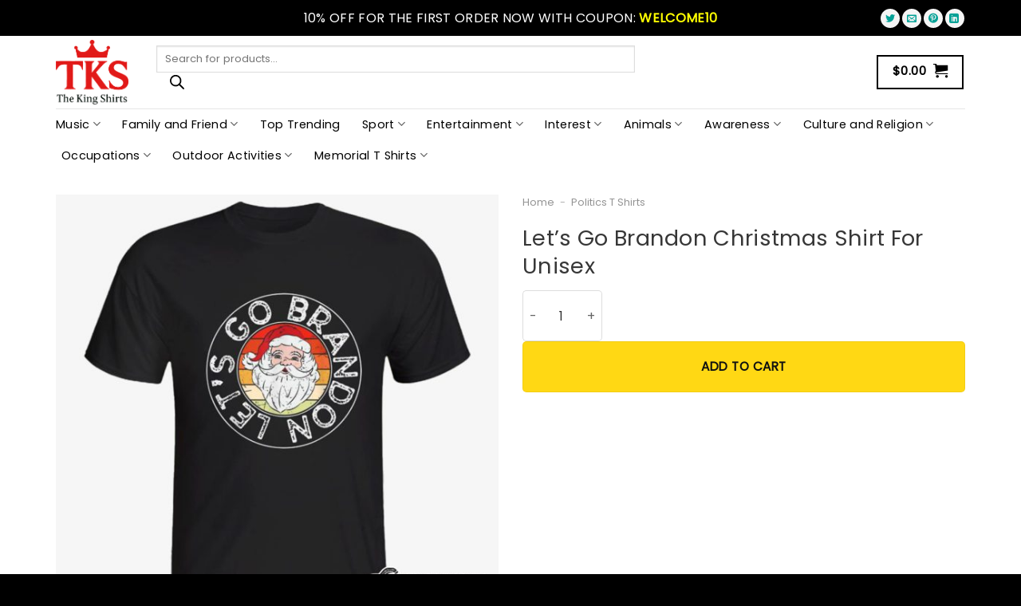

--- FILE ---
content_type: text/html; charset=UTF-8
request_url: https://thekingshirts.com/lets-go-brandon-christmas-shirt/
body_size: 49533
content:
<!DOCTYPE html>
<html lang="en-US" prefix="og: https://ogp.me/ns#" class="loading-site no-js">
<head>
	<meta charset="UTF-8" />
	<link rel="profile" href="https://gmpg.org/xfn/11" />
	<link rel="pingback" href="https://thekingshirts.com/xmlrpc.php" />

	<script>(function(html){html.className = html.className.replace(/\bno-js\b/,'js')})(document.documentElement);</script>
<meta name="viewport" content="width=device-width, initial-scale=1" />
<!-- Search Engine Optimization by Rank Math PRO - https://rankmath.com/ -->
<title>Let&#039;s Go Brandon Christmas Shirt For Unisex - TheKingShirts</title>
<meta name="description" content="The phrase &quot;Let&#039;s Go, Brandon&quot; has become a politically charged catchphrase used by some people to express their support for former U.S. President Donald"/>
<meta name="robots" content="follow, index, max-snippet:-1, max-video-preview:-1, max-image-preview:large"/>
<link rel="canonical" href="https://thekingshirts.com/lets-go-brandon-christmas-shirt/" />
<meta property="og:locale" content="en_US" />
<meta property="og:type" content="product" />
<meta property="og:title" content="Let&#039;s Go Brandon Christmas Shirt For Unisex - TheKingShirts" />
<meta property="og:description" content="The phrase &quot;Let&#039;s Go, Brandon&quot; has become a politically charged catchphrase used by some people to express their support for former U.S. President Donald" />
<meta property="og:url" content="https://thekingshirts.com/lets-go-brandon-christmas-shirt/" />
<meta property="og:site_name" content="TheKingShirts" />
<meta property="og:updated_time" content="2023-11-08T04:03:17+00:00" />
<meta property="og:image" content="https://thekingshirts.com/wp-content/uploads/2023/05/lets-go-brandon-christmas-shirt.jpg" />
<meta property="og:image:secure_url" content="https://thekingshirts.com/wp-content/uploads/2023/05/lets-go-brandon-christmas-shirt.jpg" />
<meta property="og:image:width" content="1024" />
<meta property="og:image:height" content="1024" />
<meta property="og:image:alt" content="let&#039;s go brandon christmas shirt" />
<meta property="og:image:type" content="image/jpeg" />
<meta property="product:brand" content="TheKingShirts" />
<meta property="product:price:amount" content="17.95" />
<meta property="product:price:currency" content="USD" />
<meta property="product:availability" content="instock" />
<meta property="product:brand" content="TheKingShirts" />
<meta property="product:price:amount" content="19.95" />
<meta property="product:price:currency" content="USD" />
<meta name="twitter:card" content="summary_large_image" />
<meta name="twitter:title" content="Let&#039;s Go Brandon Christmas Shirt For Unisex - TheKingShirts" />
<meta name="twitter:description" content="The phrase &quot;Let&#039;s Go, Brandon&quot; has become a politically charged catchphrase used by some people to express their support for former U.S. President Donald" />
<meta name="twitter:image" content="https://thekingshirts.com/wp-content/uploads/2023/05/lets-go-brandon-christmas-shirt.jpg" />
<meta name="twitter:label1" content="Price" />
<meta name="twitter:data1" content="&#036;17.95" />
<meta name="twitter:label2" content="Availability" />
<meta name="twitter:data2" content="In stock" />
<script type="application/ld+json" class="rank-math-schema-pro">{"@context":"https://schema.org","@graph":[{"@type":"Place","@id":"https://thekingshirts.com/#place","address":{"@type":"PostalAddress","streetAddress":"1000 S Anaheim Blvd #202","addressLocality":"Anaheim","addressRegion":"CA","postalCode":"92805","addressCountry":"US"}},{"@type":"Organization","@id":"https://thekingshirts.com/#organization","name":"TheKingShirts","url":"https://thekingshirts.com","email":"support@thekingshirts.com","address":{"@type":"PostalAddress","streetAddress":"1000 S Anaheim Blvd #202","addressLocality":"Anaheim","addressRegion":"CA","postalCode":"92805","addressCountry":"US"},"logo":{"@type":"ImageObject","@id":"https://thekingshirts.com/#logo","url":"http://thekingshirts.com/wp-content/uploads/2023/03/Logo-The-King-Shirts_OK.png","contentUrl":"http://thekingshirts.com/wp-content/uploads/2023/03/Logo-The-King-Shirts_OK.png","caption":"TheKingShirts","inLanguage":"en-US","width":"650","height":"355"},"location":{"@id":"https://thekingshirts.com/#place"}},{"@type":"WebSite","@id":"https://thekingshirts.com/#website","url":"https://thekingshirts.com","name":"TheKingShirts","publisher":{"@id":"https://thekingshirts.com/#organization"},"inLanguage":"en-US"},{"@type":"ImageObject","@id":"https://thekingshirts.com/wp-content/uploads/2023/05/lets-go-brandon-christmas-shirt.jpg","url":"https://thekingshirts.com/wp-content/uploads/2023/05/lets-go-brandon-christmas-shirt.jpg","width":"1024","height":"1024","caption":"let's go brandon christmas shirt","inLanguage":"en-US"},{"@type":"BreadcrumbList","@id":"https://thekingshirts.com/lets-go-brandon-christmas-shirt/#breadcrumb","itemListElement":[{"@type":"ListItem","position":"1","item":{"@id":"https://thekingshirts.com","name":"Home"}},{"@type":"ListItem","position":"2","item":{"@id":"https://thekingshirts.com/politics-t-shirts/","name":"Politics T Shirts"}},{"@type":"ListItem","position":"3","item":{"@id":"https://thekingshirts.com/lets-go-brandon-christmas-shirt/","name":"Let&#8217;s Go Brandon Christmas Shirt For Unisex"}}]},{"@type":"ItemPage","@id":"https://thekingshirts.com/lets-go-brandon-christmas-shirt/#webpage","url":"https://thekingshirts.com/lets-go-brandon-christmas-shirt/","name":"Let&#039;s Go Brandon Christmas Shirt For Unisex - TheKingShirts","datePublished":"2023-05-07T06:50:45+00:00","dateModified":"2023-11-08T04:03:17+00:00","isPartOf":{"@id":"https://thekingshirts.com/#website"},"primaryImageOfPage":{"@id":"https://thekingshirts.com/wp-content/uploads/2023/05/lets-go-brandon-christmas-shirt.jpg"},"inLanguage":"en-US","breadcrumb":{"@id":"https://thekingshirts.com/lets-go-brandon-christmas-shirt/#breadcrumb"}},{"@type":"Product","name":"Let&#039;s Go Brandon Christmas Shirt For Unisex - TheKingShirts","url":"https://thekingshirts.com/lets-go-brandon-christmas-shirt/","image":"https://thekingshirts.com/wp-content/uploads/2023/05/lets-go-brandon-christmas-shirt.jpg","description":"The phrase \"Let's Go, Brandon\" has become a politically charged catchphrase used by some people to express their support for former U.S. President Donald Trump and their opposition to current President Joe Biden. The phrase originated from a post-race interview with NASCAR driver Brandon Brown, where a reporter mistakenly interpreted the crowd's \"F--- Joe Biden\" chant as \"Let's Go Brandon.\" Since then, the phrase has been used as a coded way to express anti-Biden sentiment.","brand":{"@type":"Brand","name":"TheKingShirts"},"review":{"@type":"Review","reviewRating":{"@type":"Rating","ratingValue":"4","bestRating":"5"},"author":{"@type":"Person","name":"TheKingShirts"}},"aggregateRating":{"@type":"AggregateRating","ratingValue":"4.8","reviewCount":"64"},"offers":{"@type":"Offer","url":"https://thekingshirts.com/lets-go-brandon-christmas-shirt/","priceCurrency":"USD","price":"19.95","priceValidUntil":"2024-12-31","itemCondition":"https://schema.org/NewCondition","availability":"http://schema.org/InStock","seller":{"@type":"Organization","name":"TheKingShirts"},"priceSpecification":{"@type":"PriceSpecification","price":"19.95","priceCurrency":"USD"},"hasMerchantReturnPolicy":{"@type":"MerchantReturnPolicy","applicableCountry":"US","returnPolicyCategory":"https://schema.org/MerchantReturnFiniteReturnWindow","merchantReturnDays":"7","returnMethod":"https://schema.org/ReturnByMail","returnFees":"https://schema.org/FreeReturn"},"shippingDetails":{"@type":"OfferShippingDetails","shippingRate":{"@type":"MonetaryAmount","value":"6.95","currency":"USD"},"deliveryTime":{"@type":"ShippingDeliveryTime","businessDays":{"@type":"OpeningHoursSpecification","closes":"17:00:00","dayOfWeek":"Monday, Tuesday, Wednesday, Thursday, Friday, Saturday","opens":"09:00:00"},"handlingTime":{"@type":"QuantitativeValue","minValue":"1","maxValue":"2","unitCode":"DAY"},"transitTime":{"@type":"QuantitativeValue","minValue":"1","maxValue":"10","unitCode":"DAY"}},"shippingDestination":{"@type":"DefinedRegion","addressCountry":"US"}}},"mainEntityOfPage":{"@id":"https://thekingshirts.com/lets-go-brandon-christmas-shirt/#webpage"}}]}</script>
<!-- /Rank Math WordPress SEO plugin -->

<link rel='dns-prefetch' href='//thekingshirts.com' />
<link rel='prefetch' href='https://thekingshirts.com/wp-content/themes/flatsome/assets/js/flatsome.js?ver=8e60d746741250b4dd4e' />
<link rel='prefetch' href='https://thekingshirts.com/wp-content/themes/flatsome/assets/js/chunk.slider.js?ver=3.19.4' />
<link rel='prefetch' href='https://thekingshirts.com/wp-content/themes/flatsome/assets/js/chunk.popups.js?ver=3.19.4' />
<link rel='prefetch' href='https://thekingshirts.com/wp-content/themes/flatsome/assets/js/chunk.tooltips.js?ver=3.19.4' />
<link rel='prefetch' href='https://thekingshirts.com/wp-content/themes/flatsome/assets/js/woocommerce.js?ver=325ad20e90dbc8889310' />
<link rel="alternate" type="application/rss+xml" title="TheKingShirts &raquo; Feed" href="https://thekingshirts.com/feed/" />
<link rel="alternate" type="application/rss+xml" title="TheKingShirts &raquo; Comments Feed" href="https://thekingshirts.com/comments/feed/" />
<link rel="alternate" title="oEmbed (JSON)" type="application/json+oembed" href="https://thekingshirts.com/wp-json/oembed/1.0/embed?url=https%3A%2F%2Fthekingshirts.com%2Flets-go-brandon-christmas-shirt%2F" />
<link rel="alternate" title="oEmbed (XML)" type="text/xml+oembed" href="https://thekingshirts.com/wp-json/oembed/1.0/embed?url=https%3A%2F%2Fthekingshirts.com%2Flets-go-brandon-christmas-shirt%2F&#038;format=xml" />
<style id='wp-img-auto-sizes-contain-inline-css' type='text/css'>
img:is([sizes=auto i],[sizes^="auto," i]){contain-intrinsic-size:3000px 1500px}
/*# sourceURL=wp-img-auto-sizes-contain-inline-css */
</style>
<style id='wp-emoji-styles-inline-css' type='text/css'>

	img.wp-smiley, img.emoji {
		display: inline !important;
		border: none !important;
		box-shadow: none !important;
		height: 1em !important;
		width: 1em !important;
		margin: 0 0.07em !important;
		vertical-align: -0.1em !important;
		background: none !important;
		padding: 0 !important;
	}
/*# sourceURL=wp-emoji-styles-inline-css */
</style>
<style id='wp-block-library-inline-css' type='text/css'>
:root{--wp-block-synced-color:#7a00df;--wp-block-synced-color--rgb:122,0,223;--wp-bound-block-color:var(--wp-block-synced-color);--wp-editor-canvas-background:#ddd;--wp-admin-theme-color:#007cba;--wp-admin-theme-color--rgb:0,124,186;--wp-admin-theme-color-darker-10:#006ba1;--wp-admin-theme-color-darker-10--rgb:0,107,160.5;--wp-admin-theme-color-darker-20:#005a87;--wp-admin-theme-color-darker-20--rgb:0,90,135;--wp-admin-border-width-focus:2px}@media (min-resolution:192dpi){:root{--wp-admin-border-width-focus:1.5px}}.wp-element-button{cursor:pointer}:root .has-very-light-gray-background-color{background-color:#eee}:root .has-very-dark-gray-background-color{background-color:#313131}:root .has-very-light-gray-color{color:#eee}:root .has-very-dark-gray-color{color:#313131}:root .has-vivid-green-cyan-to-vivid-cyan-blue-gradient-background{background:linear-gradient(135deg,#00d084,#0693e3)}:root .has-purple-crush-gradient-background{background:linear-gradient(135deg,#34e2e4,#4721fb 50%,#ab1dfe)}:root .has-hazy-dawn-gradient-background{background:linear-gradient(135deg,#faaca8,#dad0ec)}:root .has-subdued-olive-gradient-background{background:linear-gradient(135deg,#fafae1,#67a671)}:root .has-atomic-cream-gradient-background{background:linear-gradient(135deg,#fdd79a,#004a59)}:root .has-nightshade-gradient-background{background:linear-gradient(135deg,#330968,#31cdcf)}:root .has-midnight-gradient-background{background:linear-gradient(135deg,#020381,#2874fc)}:root{--wp--preset--font-size--normal:16px;--wp--preset--font-size--huge:42px}.has-regular-font-size{font-size:1em}.has-larger-font-size{font-size:2.625em}.has-normal-font-size{font-size:var(--wp--preset--font-size--normal)}.has-huge-font-size{font-size:var(--wp--preset--font-size--huge)}.has-text-align-center{text-align:center}.has-text-align-left{text-align:left}.has-text-align-right{text-align:right}.has-fit-text{white-space:nowrap!important}#end-resizable-editor-section{display:none}.aligncenter{clear:both}.items-justified-left{justify-content:flex-start}.items-justified-center{justify-content:center}.items-justified-right{justify-content:flex-end}.items-justified-space-between{justify-content:space-between}.screen-reader-text{border:0;clip-path:inset(50%);height:1px;margin:-1px;overflow:hidden;padding:0;position:absolute;width:1px;word-wrap:normal!important}.screen-reader-text:focus{background-color:#ddd;clip-path:none;color:#444;display:block;font-size:1em;height:auto;left:5px;line-height:normal;padding:15px 23px 14px;text-decoration:none;top:5px;width:auto;z-index:100000}html :where(.has-border-color){border-style:solid}html :where([style*=border-top-color]){border-top-style:solid}html :where([style*=border-right-color]){border-right-style:solid}html :where([style*=border-bottom-color]){border-bottom-style:solid}html :where([style*=border-left-color]){border-left-style:solid}html :where([style*=border-width]){border-style:solid}html :where([style*=border-top-width]){border-top-style:solid}html :where([style*=border-right-width]){border-right-style:solid}html :where([style*=border-bottom-width]){border-bottom-style:solid}html :where([style*=border-left-width]){border-left-style:solid}html :where(img[class*=wp-image-]){height:auto;max-width:100%}:where(figure){margin:0 0 1em}html :where(.is-position-sticky){--wp-admin--admin-bar--position-offset:var(--wp-admin--admin-bar--height,0px)}@media screen and (max-width:600px){html :where(.is-position-sticky){--wp-admin--admin-bar--position-offset:0px}}

/*# sourceURL=wp-block-library-inline-css */
</style><link rel='stylesheet' id='wc-blocks-style-css' href='https://thekingshirts.com/wp-content/plugins/woocommerce/assets/client/blocks/wc-blocks.css?ver=wc-9.5.3' type='text/css' media='all' />
<style id='global-styles-inline-css' type='text/css'>
:root{--wp--preset--aspect-ratio--square: 1;--wp--preset--aspect-ratio--4-3: 4/3;--wp--preset--aspect-ratio--3-4: 3/4;--wp--preset--aspect-ratio--3-2: 3/2;--wp--preset--aspect-ratio--2-3: 2/3;--wp--preset--aspect-ratio--16-9: 16/9;--wp--preset--aspect-ratio--9-16: 9/16;--wp--preset--color--black: #000000;--wp--preset--color--cyan-bluish-gray: #abb8c3;--wp--preset--color--white: #ffffff;--wp--preset--color--pale-pink: #f78da7;--wp--preset--color--vivid-red: #cf2e2e;--wp--preset--color--luminous-vivid-orange: #ff6900;--wp--preset--color--luminous-vivid-amber: #fcb900;--wp--preset--color--light-green-cyan: #7bdcb5;--wp--preset--color--vivid-green-cyan: #00d084;--wp--preset--color--pale-cyan-blue: #8ed1fc;--wp--preset--color--vivid-cyan-blue: #0693e3;--wp--preset--color--vivid-purple: #9b51e0;--wp--preset--color--primary: #b20000;--wp--preset--color--secondary: #0a0a0a;--wp--preset--color--success: #7a9c59;--wp--preset--color--alert: #b20000;--wp--preset--gradient--vivid-cyan-blue-to-vivid-purple: linear-gradient(135deg,rgb(6,147,227) 0%,rgb(155,81,224) 100%);--wp--preset--gradient--light-green-cyan-to-vivid-green-cyan: linear-gradient(135deg,rgb(122,220,180) 0%,rgb(0,208,130) 100%);--wp--preset--gradient--luminous-vivid-amber-to-luminous-vivid-orange: linear-gradient(135deg,rgb(252,185,0) 0%,rgb(255,105,0) 100%);--wp--preset--gradient--luminous-vivid-orange-to-vivid-red: linear-gradient(135deg,rgb(255,105,0) 0%,rgb(207,46,46) 100%);--wp--preset--gradient--very-light-gray-to-cyan-bluish-gray: linear-gradient(135deg,rgb(238,238,238) 0%,rgb(169,184,195) 100%);--wp--preset--gradient--cool-to-warm-spectrum: linear-gradient(135deg,rgb(74,234,220) 0%,rgb(151,120,209) 20%,rgb(207,42,186) 40%,rgb(238,44,130) 60%,rgb(251,105,98) 80%,rgb(254,248,76) 100%);--wp--preset--gradient--blush-light-purple: linear-gradient(135deg,rgb(255,206,236) 0%,rgb(152,150,240) 100%);--wp--preset--gradient--blush-bordeaux: linear-gradient(135deg,rgb(254,205,165) 0%,rgb(254,45,45) 50%,rgb(107,0,62) 100%);--wp--preset--gradient--luminous-dusk: linear-gradient(135deg,rgb(255,203,112) 0%,rgb(199,81,192) 50%,rgb(65,88,208) 100%);--wp--preset--gradient--pale-ocean: linear-gradient(135deg,rgb(255,245,203) 0%,rgb(182,227,212) 50%,rgb(51,167,181) 100%);--wp--preset--gradient--electric-grass: linear-gradient(135deg,rgb(202,248,128) 0%,rgb(113,206,126) 100%);--wp--preset--gradient--midnight: linear-gradient(135deg,rgb(2,3,129) 0%,rgb(40,116,252) 100%);--wp--preset--font-size--small: 13px;--wp--preset--font-size--medium: 20px;--wp--preset--font-size--large: 36px;--wp--preset--font-size--x-large: 42px;--wp--preset--font-family--inter: "Inter", sans-serif;--wp--preset--font-family--cardo: Cardo;--wp--preset--spacing--20: 0.44rem;--wp--preset--spacing--30: 0.67rem;--wp--preset--spacing--40: 1rem;--wp--preset--spacing--50: 1.5rem;--wp--preset--spacing--60: 2.25rem;--wp--preset--spacing--70: 3.38rem;--wp--preset--spacing--80: 5.06rem;--wp--preset--shadow--natural: 6px 6px 9px rgba(0, 0, 0, 0.2);--wp--preset--shadow--deep: 12px 12px 50px rgba(0, 0, 0, 0.4);--wp--preset--shadow--sharp: 6px 6px 0px rgba(0, 0, 0, 0.2);--wp--preset--shadow--outlined: 6px 6px 0px -3px rgb(255, 255, 255), 6px 6px rgb(0, 0, 0);--wp--preset--shadow--crisp: 6px 6px 0px rgb(0, 0, 0);}:where(body) { margin: 0; }.wp-site-blocks > .alignleft { float: left; margin-right: 2em; }.wp-site-blocks > .alignright { float: right; margin-left: 2em; }.wp-site-blocks > .aligncenter { justify-content: center; margin-left: auto; margin-right: auto; }:where(.is-layout-flex){gap: 0.5em;}:where(.is-layout-grid){gap: 0.5em;}.is-layout-flow > .alignleft{float: left;margin-inline-start: 0;margin-inline-end: 2em;}.is-layout-flow > .alignright{float: right;margin-inline-start: 2em;margin-inline-end: 0;}.is-layout-flow > .aligncenter{margin-left: auto !important;margin-right: auto !important;}.is-layout-constrained > .alignleft{float: left;margin-inline-start: 0;margin-inline-end: 2em;}.is-layout-constrained > .alignright{float: right;margin-inline-start: 2em;margin-inline-end: 0;}.is-layout-constrained > .aligncenter{margin-left: auto !important;margin-right: auto !important;}.is-layout-constrained > :where(:not(.alignleft):not(.alignright):not(.alignfull)){margin-left: auto !important;margin-right: auto !important;}body .is-layout-flex{display: flex;}.is-layout-flex{flex-wrap: wrap;align-items: center;}.is-layout-flex > :is(*, div){margin: 0;}body .is-layout-grid{display: grid;}.is-layout-grid > :is(*, div){margin: 0;}body{padding-top: 0px;padding-right: 0px;padding-bottom: 0px;padding-left: 0px;}a:where(:not(.wp-element-button)){text-decoration: none;}:root :where(.wp-element-button, .wp-block-button__link){background-color: #32373c;border-width: 0;color: #fff;font-family: inherit;font-size: inherit;font-style: inherit;font-weight: inherit;letter-spacing: inherit;line-height: inherit;padding-top: calc(0.667em + 2px);padding-right: calc(1.333em + 2px);padding-bottom: calc(0.667em + 2px);padding-left: calc(1.333em + 2px);text-decoration: none;text-transform: inherit;}.has-black-color{color: var(--wp--preset--color--black) !important;}.has-cyan-bluish-gray-color{color: var(--wp--preset--color--cyan-bluish-gray) !important;}.has-white-color{color: var(--wp--preset--color--white) !important;}.has-pale-pink-color{color: var(--wp--preset--color--pale-pink) !important;}.has-vivid-red-color{color: var(--wp--preset--color--vivid-red) !important;}.has-luminous-vivid-orange-color{color: var(--wp--preset--color--luminous-vivid-orange) !important;}.has-luminous-vivid-amber-color{color: var(--wp--preset--color--luminous-vivid-amber) !important;}.has-light-green-cyan-color{color: var(--wp--preset--color--light-green-cyan) !important;}.has-vivid-green-cyan-color{color: var(--wp--preset--color--vivid-green-cyan) !important;}.has-pale-cyan-blue-color{color: var(--wp--preset--color--pale-cyan-blue) !important;}.has-vivid-cyan-blue-color{color: var(--wp--preset--color--vivid-cyan-blue) !important;}.has-vivid-purple-color{color: var(--wp--preset--color--vivid-purple) !important;}.has-primary-color{color: var(--wp--preset--color--primary) !important;}.has-secondary-color{color: var(--wp--preset--color--secondary) !important;}.has-success-color{color: var(--wp--preset--color--success) !important;}.has-alert-color{color: var(--wp--preset--color--alert) !important;}.has-black-background-color{background-color: var(--wp--preset--color--black) !important;}.has-cyan-bluish-gray-background-color{background-color: var(--wp--preset--color--cyan-bluish-gray) !important;}.has-white-background-color{background-color: var(--wp--preset--color--white) !important;}.has-pale-pink-background-color{background-color: var(--wp--preset--color--pale-pink) !important;}.has-vivid-red-background-color{background-color: var(--wp--preset--color--vivid-red) !important;}.has-luminous-vivid-orange-background-color{background-color: var(--wp--preset--color--luminous-vivid-orange) !important;}.has-luminous-vivid-amber-background-color{background-color: var(--wp--preset--color--luminous-vivid-amber) !important;}.has-light-green-cyan-background-color{background-color: var(--wp--preset--color--light-green-cyan) !important;}.has-vivid-green-cyan-background-color{background-color: var(--wp--preset--color--vivid-green-cyan) !important;}.has-pale-cyan-blue-background-color{background-color: var(--wp--preset--color--pale-cyan-blue) !important;}.has-vivid-cyan-blue-background-color{background-color: var(--wp--preset--color--vivid-cyan-blue) !important;}.has-vivid-purple-background-color{background-color: var(--wp--preset--color--vivid-purple) !important;}.has-primary-background-color{background-color: var(--wp--preset--color--primary) !important;}.has-secondary-background-color{background-color: var(--wp--preset--color--secondary) !important;}.has-success-background-color{background-color: var(--wp--preset--color--success) !important;}.has-alert-background-color{background-color: var(--wp--preset--color--alert) !important;}.has-black-border-color{border-color: var(--wp--preset--color--black) !important;}.has-cyan-bluish-gray-border-color{border-color: var(--wp--preset--color--cyan-bluish-gray) !important;}.has-white-border-color{border-color: var(--wp--preset--color--white) !important;}.has-pale-pink-border-color{border-color: var(--wp--preset--color--pale-pink) !important;}.has-vivid-red-border-color{border-color: var(--wp--preset--color--vivid-red) !important;}.has-luminous-vivid-orange-border-color{border-color: var(--wp--preset--color--luminous-vivid-orange) !important;}.has-luminous-vivid-amber-border-color{border-color: var(--wp--preset--color--luminous-vivid-amber) !important;}.has-light-green-cyan-border-color{border-color: var(--wp--preset--color--light-green-cyan) !important;}.has-vivid-green-cyan-border-color{border-color: var(--wp--preset--color--vivid-green-cyan) !important;}.has-pale-cyan-blue-border-color{border-color: var(--wp--preset--color--pale-cyan-blue) !important;}.has-vivid-cyan-blue-border-color{border-color: var(--wp--preset--color--vivid-cyan-blue) !important;}.has-vivid-purple-border-color{border-color: var(--wp--preset--color--vivid-purple) !important;}.has-primary-border-color{border-color: var(--wp--preset--color--primary) !important;}.has-secondary-border-color{border-color: var(--wp--preset--color--secondary) !important;}.has-success-border-color{border-color: var(--wp--preset--color--success) !important;}.has-alert-border-color{border-color: var(--wp--preset--color--alert) !important;}.has-vivid-cyan-blue-to-vivid-purple-gradient-background{background: var(--wp--preset--gradient--vivid-cyan-blue-to-vivid-purple) !important;}.has-light-green-cyan-to-vivid-green-cyan-gradient-background{background: var(--wp--preset--gradient--light-green-cyan-to-vivid-green-cyan) !important;}.has-luminous-vivid-amber-to-luminous-vivid-orange-gradient-background{background: var(--wp--preset--gradient--luminous-vivid-amber-to-luminous-vivid-orange) !important;}.has-luminous-vivid-orange-to-vivid-red-gradient-background{background: var(--wp--preset--gradient--luminous-vivid-orange-to-vivid-red) !important;}.has-very-light-gray-to-cyan-bluish-gray-gradient-background{background: var(--wp--preset--gradient--very-light-gray-to-cyan-bluish-gray) !important;}.has-cool-to-warm-spectrum-gradient-background{background: var(--wp--preset--gradient--cool-to-warm-spectrum) !important;}.has-blush-light-purple-gradient-background{background: var(--wp--preset--gradient--blush-light-purple) !important;}.has-blush-bordeaux-gradient-background{background: var(--wp--preset--gradient--blush-bordeaux) !important;}.has-luminous-dusk-gradient-background{background: var(--wp--preset--gradient--luminous-dusk) !important;}.has-pale-ocean-gradient-background{background: var(--wp--preset--gradient--pale-ocean) !important;}.has-electric-grass-gradient-background{background: var(--wp--preset--gradient--electric-grass) !important;}.has-midnight-gradient-background{background: var(--wp--preset--gradient--midnight) !important;}.has-small-font-size{font-size: var(--wp--preset--font-size--small) !important;}.has-medium-font-size{font-size: var(--wp--preset--font-size--medium) !important;}.has-large-font-size{font-size: var(--wp--preset--font-size--large) !important;}.has-x-large-font-size{font-size: var(--wp--preset--font-size--x-large) !important;}.has-inter-font-family{font-family: var(--wp--preset--font-family--inter) !important;}.has-cardo-font-family{font-family: var(--wp--preset--font-family--cardo) !important;}
/*# sourceURL=global-styles-inline-css */
</style>

<link rel='stylesheet' id='contact-form-7-css' href='https://thekingshirts.com/wp-content/plugins/contact-form-7/includes/css/styles.css?ver=6.1.2' type='text/css' media='all' />
<link rel='stylesheet' id='photoswipe-css' href='https://thekingshirts.com/wp-content/plugins/woocommerce/assets/css/photoswipe/photoswipe.min.css?ver=9.5.3' type='text/css' media='all' />
<link rel='stylesheet' id='photoswipe-default-skin-css' href='https://thekingshirts.com/wp-content/plugins/woocommerce/assets/css/photoswipe/default-skin/default-skin.min.css?ver=9.5.3' type='text/css' media='all' />
<style id='woocommerce-inline-inline-css' type='text/css'>
.woocommerce form .form-row .required { visibility: visible; }
/*# sourceURL=woocommerce-inline-inline-css */
</style>
<link rel='stylesheet' id='wpcot-frontend-css' href='https://thekingshirts.com/wp-content/plugins/wpc-order-tip/assets/css/frontend.css?ver=6.9' type='text/css' media='all' />
<style id='wpcot-frontend-inline-css' type='text/css'>
.wpcot-tips .wpcot-tip .wpcot-tip-values .wpcot-tip-value:hover > span, .wpcot-tips .wpcot-tip .wpcot-tip-values .wpcot-tip-value.active > span, .wpcot-tips .wpcot-tip .wpcot-tip-values .wpcot-tip-value-custom:hover > span, .wpcot-tips .wpcot-tip .wpcot-tip-values .wpcot-tip-value-custom.active > span, .wpcot-tips .wpcot-tip .wpcot-tip-custom .wpcot-tip-custom-form input[type=button]:hover {background-color: #81d742;} .wpcot-tips .wpcot-tip .wpcot-tip-values .wpcot-tip-value:hover, .wpcot-tips .wpcot-tip .wpcot-tip-values .wpcot-tip-value.active, .wpcot-tips .wpcot-tip .wpcot-tip-values .wpcot-tip-value-custom:hover, .wpcot-tips .wpcot-tip .wpcot-tip-values .wpcot-tip-value-custom.active {border-color: #81d742;}
/*# sourceURL=wpcot-frontend-inline-css */
</style>
<link rel='stylesheet' id='dgwt-wcas-style-css' href='https://thekingshirts.com/wp-content/plugins/ajax-search-for-woocommerce/assets/css/style.min.css?ver=1.28.1' type='text/css' media='all' />
<link rel='stylesheet' id='child-style-css' href='https://thekingshirts.com/wp-content/themes/salesgen-phoenix/style.css?ver=3.5431' type='text/css' media='all' />
<link rel='stylesheet' id='wcpa-frontend-css' href='https://thekingshirts.com/wp-content/plugins/woo-custom-product-addons-pro/assets/css/style_1.css?ver=5.0.17' type='text/css' media='all' />
<link rel='stylesheet' id='flatsome-main-css' href='https://thekingshirts.com/wp-content/themes/flatsome/assets/css/flatsome.css?ver=3.19.4' type='text/css' media='all' />
<style id='flatsome-main-inline-css' type='text/css'>
@font-face {
				font-family: "fl-icons";
				font-display: block;
				src: url(https://thekingshirts.com/wp-content/themes/flatsome/assets/css/icons/fl-icons.eot?v=3.19.4);
				src:
					url(https://thekingshirts.com/wp-content/themes/flatsome/assets/css/icons/fl-icons.eot#iefix?v=3.19.4) format("embedded-opentype"),
					url(https://thekingshirts.com/wp-content/themes/flatsome/assets/css/icons/fl-icons.woff2?v=3.19.4) format("woff2"),
					url(https://thekingshirts.com/wp-content/themes/flatsome/assets/css/icons/fl-icons.ttf?v=3.19.4) format("truetype"),
					url(https://thekingshirts.com/wp-content/themes/flatsome/assets/css/icons/fl-icons.woff?v=3.19.4) format("woff"),
					url(https://thekingshirts.com/wp-content/themes/flatsome/assets/css/icons/fl-icons.svg?v=3.19.4#fl-icons) format("svg");
			}
/*# sourceURL=flatsome-main-inline-css */
</style>
<link rel='stylesheet' id='flatsome-shop-css' href='https://thekingshirts.com/wp-content/themes/flatsome/assets/css/flatsome-shop.css?ver=3.19.4' type='text/css' media='all' />
<link rel='stylesheet' id='flatsome-style-css' href='https://thekingshirts.com/wp-content/themes/salesgen-phoenix/style.css?ver=3.5431' type='text/css' media='all' />
<script type="text/javascript" src="https://thekingshirts.com/wp-includes/js/jquery/jquery.min.js?ver=3.7.1" id="jquery-core-js"></script>
<script type="text/javascript" src="https://thekingshirts.com/wp-includes/js/jquery/jquery-migrate.min.js?ver=3.4.1" id="jquery-migrate-js"></script>
<script type="text/javascript" src="https://thekingshirts.com/wp-content/plugins/woocommerce/assets/js/jquery-blockui/jquery.blockUI.min.js?ver=2.7.0-wc.9.5.3" id="jquery-blockui-js" data-wp-strategy="defer"></script>
<script type="text/javascript" id="wc-add-to-cart-js-extra">
/* <![CDATA[ */
var wc_add_to_cart_params = {"ajax_url":"/wp-admin/admin-ajax.php","wc_ajax_url":"/?wc-ajax=%%endpoint%%","i18n_view_cart":"View cart","cart_url":"https://thekingshirts.com/cart/","is_cart":"","cart_redirect_after_add":"no"};
//# sourceURL=wc-add-to-cart-js-extra
/* ]]> */
</script>
<script type="text/javascript" src="https://thekingshirts.com/wp-content/plugins/woocommerce/assets/js/frontend/add-to-cart.min.js?ver=9.5.3" id="wc-add-to-cart-js" defer="defer" data-wp-strategy="defer"></script>
<script type="text/javascript" src="https://thekingshirts.com/wp-content/plugins/woocommerce/assets/js/photoswipe/photoswipe.min.js?ver=4.1.1-wc.9.5.3" id="photoswipe-js" defer="defer" data-wp-strategy="defer"></script>
<script type="text/javascript" src="https://thekingshirts.com/wp-content/plugins/woocommerce/assets/js/photoswipe/photoswipe-ui-default.min.js?ver=4.1.1-wc.9.5.3" id="photoswipe-ui-default-js" defer="defer" data-wp-strategy="defer"></script>
<script type="text/javascript" id="wc-single-product-js-extra">
/* <![CDATA[ */
var wc_single_product_params = {"i18n_required_rating_text":"Please select a rating","i18n_product_gallery_trigger_text":"View full-screen image gallery","review_rating_required":"yes","flexslider":{"rtl":false,"animation":"slide","smoothHeight":true,"directionNav":false,"controlNav":"thumbnails","slideshow":false,"animationSpeed":500,"animationLoop":false,"allowOneSlide":false},"zoom_enabled":"","zoom_options":[],"photoswipe_enabled":"1","photoswipe_options":{"shareEl":false,"closeOnScroll":false,"history":false,"hideAnimationDuration":0,"showAnimationDuration":0},"flexslider_enabled":""};
//# sourceURL=wc-single-product-js-extra
/* ]]> */
</script>
<script type="text/javascript" src="https://thekingshirts.com/wp-content/plugins/woocommerce/assets/js/frontend/single-product.min.js?ver=9.5.3" id="wc-single-product-js" defer="defer" data-wp-strategy="defer"></script>
<script type="text/javascript" src="https://thekingshirts.com/wp-content/plugins/woocommerce/assets/js/js-cookie/js.cookie.min.js?ver=2.1.4-wc.9.5.3" id="js-cookie-js" data-wp-strategy="defer"></script>
<link rel="https://api.w.org/" href="https://thekingshirts.com/wp-json/" /><link rel="alternate" title="JSON" type="application/json" href="https://thekingshirts.com/wp-json/wp/v2/product/5845" /><link rel="EditURI" type="application/rsd+xml" title="RSD" href="https://thekingshirts.com/xmlrpc.php?rsd" />
<meta name="generator" content="WordPress 6.9" />
<link rel='shortlink' href='https://thekingshirts.com/?p=5845' />
<meta name="referrer" content="no-referrer" /><link class="cs_pp_element" rel="preload" href="https://kingtumblers.com?paypal_checkout=1" as="document">		<style>
			.dgwt-wcas-ico-magnifier,.dgwt-wcas-ico-magnifier-handler{max-width:20px}.dgwt-wcas-search-wrapp{max-width:600px}		</style>
			<style>
		.dgwt-wcas-flatsome-up {
			margin-top: -40vh;
		}

		#search-lightbox .dgwt-wcas-sf-wrapp input[type=search].dgwt-wcas-search-input {
			height: 60px;
			font-size: 20px;
		}

		#search-lightbox .dgwt-wcas-search-wrapp {
			-webkit-transition: all 100ms ease-in-out;
			-moz-transition: all 100ms ease-in-out;
			-ms-transition: all 100ms ease-in-out;
			-o-transition: all 100ms ease-in-out;
			transition: all 100ms ease-in-out;
		}

		#search-lightbox .dgwt-wcas-sf-wrapp .dgwt-wcas-search-submit:before {
			top: 21px;
		}

		.dgwt-wcas-overlay-mobile-on .mfp-wrap .mfp-content {
			width: 100vw;
		}

		.dgwt-wcas-overlay-mobile-on .mfp-close,
		.dgwt-wcas-overlay-mobile-on .nav-sidebar {
			display: none;
		}

		.dgwt-wcas-overlay-mobile-on .main-menu-overlay {
			display: none;
		}

		.dgwt-wcas-open .header-search-dropdown .nav-dropdown {
			opacity: 1;
			max-height: inherit;
			left: -15px !important;
		}

		.dgwt-wcas-open:not(.dgwt-wcas-theme-flatsome-dd-sc) .nav-right .header-search-dropdown .nav-dropdown {
			left: auto;
			/*right: -15px;*/
		}

		.dgwt-wcas-theme-flatsome .nav-dropdown .dgwt-wcas-search-wrapp {
			min-width: 450px;
		}

		.header-search-form {
			min-width: 250px;
		}
	</style>
	<!-- Google Tag Manager -->
<script>(function(w,d,s,l,i){w[l]=w[l]||[];w[l].push({'gtm.start':
new Date().getTime(),event:'gtm.js'});var f=d.getElementsByTagName(s)[0],
j=d.createElement(s),dl=l!='dataLayer'?'&l='+l:'';j.async=true;j.src=
'https://www.googletagmanager.com/gtm.js?id='+i+dl;f.parentNode.insertBefore(j,f);
})(window,document,'script','dataLayer','GTM-PZ6X29Z');</script>
<!-- End Google Tag Manager -->
<!-- Google tag (gtag.js) -->
<script async src="https://www.googletagmanager.com/gtag/js?id=G-2Z704ZHPES"></script>
<script>
  window.dataLayer = window.dataLayer || [];
  function gtag(){dataLayer.push(arguments);}
  gtag('js', new Date());

  gtag('config', 'G-2Z704ZHPES');
</script>
<meta name="p:domain_verify" content="58184952468594b98455b11ea6f2f112"/>
	<noscript><style>.woocommerce-product-gallery{ opacity: 1 !important; }</style></noscript>
	<style>:root{  --wcpaSectionTitleSize:14px;   --wcpaLabelSize:14px;   --wcpaDescSize:13px;   --wcpaErrorSize:13px;   --wcpaLabelWeight:bold;   --wcpaDescWeight:normal;   --wcpaBorderWidth:1px;   --wcpaBorderRadius:6px;   --wcpaInputHeight:45px;   --wcpaCheckLabelSize:14px;   --wcpaCheckBorderWidth:1px;   --wcpaCheckWidth:20px;   --wcpaCheckHeight:20px;   --wcpaCheckBorderRadius:4px;   --wcpaCheckButtonRadius:5px;   --wcpaCheckButtonBorder:2px;   --wcpaQtyWidth:100px;   --wcpaQtyHeight:45px;   --wcpaQtyRadius:6px; }:root{  --wcpaSectionTitleColor:#4A4A4A;   --wcpaSectionTitleBg:rgba(238,238,238,0.28);   --wcpaLineColor:#Bebebe;   --wcpaButtonColor:#3340d3;   --wcpaLabelColor:#424242;   --wcpaDescColor:#797979;   --wcpaBorderColor:#c6d0e9;   --wcpaBorderColorFocus:#3561f3;   --wcpaInputBgColor:#FFFFFF;   --wcpaInputColor:#5d5d5d;   --wcpaCheckLabelColor:#333333;   --wcpaCheckBgColor:#3340d3;   --wcpaCheckBorderColor:#B9CBE3;   --wcpaCheckTickColor:#ffffff;   --wcpaRadioBgColor:#3340d3;   --wcpaRadioBorderColor:#B9CBE3;   --wcpaRadioSelBorderColor:#3340d3;   --wcpaButtonTextColor:#ffffff;   --wcpaErrorColor:#F55050;   --wcpaCheckButtonColor:#CAE2F9;   --wcpaCheckButtonBorderColor:#EEEEEE;   --wcpaCheckButtonSelectionColor:#CECECE;   --wcpaImageSelectionOutline:#3340d3;   --wcpaImageTickBg:#2649FF;   --wcpaImageTickColor:#FFFFFF;   --wcpaImageTickBorder:#FFFFFF;   --wcpaImageMagnifierBg:#2649FF;   --wcpaImageMagnifierColor:#ffffff;   --wcpaImageMagnifierBorder:#FFFFFF;   --wcpaImageSelectionShadow:rgba(0,0,0,0.25);   --wcpaCheckToggleBg:#CAE2F9;   --wcpaCheckToggleCircleColor:#FFFFFF;   --wcpaCheckToggleBgActive:#BADA55;   --wcpaQtyButtonColor:#EEEEEE;   --wcpaQtyButtonHoverColor:#DDDDDD;   --wcpaQtyButtonTextColor:#424242; }:root{  --wcpaLeftLabelWidth:120px; }</style><style class='wp-fonts-local' type='text/css'>
@font-face{font-family:Inter;font-style:normal;font-weight:300 900;font-display:fallback;src:url('https://thekingshirts.com/wp-content/plugins/woocommerce/assets/fonts/Inter-VariableFont_slnt,wght.woff2') format('woff2');font-stretch:normal;}
@font-face{font-family:Cardo;font-style:normal;font-weight:400;font-display:fallback;src:url('https://thekingshirts.com/wp-content/plugins/woocommerce/assets/fonts/cardo_normal_400.woff2') format('woff2');}
</style>
<link rel="icon" href="https://thekingshirts.com/wp-content/uploads/2025/08/cropped-icon-tks-2026-32x32.jpg" sizes="32x32" />
<link rel="icon" href="https://thekingshirts.com/wp-content/uploads/2025/08/cropped-icon-tks-2026-192x192.jpg" sizes="192x192" />
<link rel="apple-touch-icon" href="https://thekingshirts.com/wp-content/uploads/2025/08/cropped-icon-tks-2026-180x180.jpg" />
<meta name="msapplication-TileImage" content="https://thekingshirts.com/wp-content/uploads/2025/08/cropped-icon-tks-2026-270x270.jpg" />
<style id="salesgen-custom-css" type="text/css">.sg_wrapper_add_to_cart_quantity .single_add_to_cart_button.button{ border: 2px solid #b20000;background-color: #fff!important;color: #0a0a0a;}#sn-quick-buynow{border: 2px solid #0a0a0a;}</style><style id="custom-css" type="text/css">:root {--primary-color: #b20000;--fs-color-primary: #b20000;--fs-color-secondary: #0a0a0a;--fs-color-success: #7a9c59;--fs-color-alert: #b20000;--fs-experimental-link-color: #292c87;--fs-experimental-link-color-hover: #dd3333;}.tooltipster-base {--tooltip-color: #fff;--tooltip-bg-color: #000;}.off-canvas-right .mfp-content, .off-canvas-left .mfp-content {--drawer-width: 300px;}.off-canvas .mfp-content.off-canvas-cart {--drawer-width: 360px;}.container-width, .full-width .ubermenu-nav, .container, .row{max-width: 1170px}.row.row-collapse{max-width: 1140px}.row.row-small{max-width: 1162.5px}.row.row-large{max-width: 1200px}.header-main{height: 91px}#logo img{max-height: 91px}#logo{width:96px;}#logo img{padding:5px 0;}.header-bottom{min-height: 43px}.header-top{min-height: 30px}.transparent .header-main{height: 265px}.transparent #logo img{max-height: 265px}.has-transparent + .page-title:first-of-type,.has-transparent + #main > .page-title,.has-transparent + #main > div > .page-title,.has-transparent + #main .page-header-wrapper:first-of-type .page-title{padding-top: 345px;}.header.show-on-scroll,.stuck .header-main{height:70px!important}.stuck #logo img{max-height: 70px!important}.search-form{ width: 100%;}.header-bg-color {background-color: rgba(255,255,255,0.9)}.header-bottom {background-color: #ffffff}.top-bar-nav > li > a{line-height: 16px }.header-main .nav > li > a{line-height: 16px }.header-bottom-nav > li > a{line-height: 16px }@media (max-width: 549px) {.header-main{height: 70px}#logo img{max-height: 70px}}.nav-dropdown{font-size:100%}.header-top{background-color:#000000!important;}body{color: #0a0a0a}h1,h2,h3,h4,h5,h6,.heading-font{color: #373737;}body{font-size: 100%;}@media screen and (max-width: 549px){body{font-size: 100%;}}body{font-family: Poppins, sans-serif;}body {font-weight: 400;font-style: normal;}.nav > li > a {font-family: Poppins, sans-serif;}.mobile-sidebar-levels-2 .nav > li > ul > li > a {font-family: Poppins, sans-serif;}.nav > li > a,.mobile-sidebar-levels-2 .nav > li > ul > li > a {font-weight: 400;font-style: normal;}h1,h2,h3,h4,h5,h6,.heading-font, .off-canvas-center .nav-sidebar.nav-vertical > li > a{font-family: Poppins, sans-serif;}h1,h2,h3,h4,h5,h6,.heading-font,.banner h1,.banner h2 {font-weight: 400;font-style: normal;}.alt-font{font-family: "Noto Sans", sans-serif;}.alt-font {font-weight: 400!important;font-style: normal!important;}.header:not(.transparent) .header-bottom-nav.nav > li > a{color: #000000;}.current .breadcrumb-step, [data-icon-label]:after, .button#place_order,.button.checkout,.checkout-button,.single_add_to_cart_button.button, .sticky-add-to-cart-select-options-button{background-color: #ffd814!important }.has-equal-box-heights .box-image {padding-top: 112%;}ins .woocommerce-Price-amount { color: #3bbf31; }@media screen and (min-width: 550px){.products .box-vertical .box-image{min-width: 600px!important;width: 600px!important;}}.footer-1{background-color: #000000}.footer-2{background-color: #000000}.absolute-footer, html{background-color: #000000}button[name='update_cart'] { display: none; }.nav-vertical-fly-out > li + li {border-top-width: 1px; border-top-style: solid;}.label-new.menu-item > a:after{content:"New";}.label-hot.menu-item > a:after{content:"Hot";}.label-sale.menu-item > a:after{content:"Sale";}.label-popular.menu-item > a:after{content:"Popular";}</style>		<style type="text/css" id="wp-custom-css">
			div.sn_size_chart_wrp {display: none !important;
}
div#ppcp-messages {display: none !important;
}
div.woocommerce-message {
    display: none !important;
}		</style>
		<style id="kirki-inline-styles">/* devanagari */
@font-face {
  font-family: 'Poppins';
  font-style: normal;
  font-weight: 400;
  font-display: swap;
  src: url(https://thekingshirts.com/wp-content/fonts/poppins/pxiEyp8kv8JHgFVrJJbecmNE.woff2) format('woff2');
  unicode-range: U+0900-097F, U+1CD0-1CF9, U+200C-200D, U+20A8, U+20B9, U+20F0, U+25CC, U+A830-A839, U+A8E0-A8FF, U+11B00-11B09;
}
/* latin-ext */
@font-face {
  font-family: 'Poppins';
  font-style: normal;
  font-weight: 400;
  font-display: swap;
  src: url(https://thekingshirts.com/wp-content/fonts/poppins/pxiEyp8kv8JHgFVrJJnecmNE.woff2) format('woff2');
  unicode-range: U+0100-02BA, U+02BD-02C5, U+02C7-02CC, U+02CE-02D7, U+02DD-02FF, U+0304, U+0308, U+0329, U+1D00-1DBF, U+1E00-1E9F, U+1EF2-1EFF, U+2020, U+20A0-20AB, U+20AD-20C0, U+2113, U+2C60-2C7F, U+A720-A7FF;
}
/* latin */
@font-face {
  font-family: 'Poppins';
  font-style: normal;
  font-weight: 400;
  font-display: swap;
  src: url(https://thekingshirts.com/wp-content/fonts/poppins/pxiEyp8kv8JHgFVrJJfecg.woff2) format('woff2');
  unicode-range: U+0000-00FF, U+0131, U+0152-0153, U+02BB-02BC, U+02C6, U+02DA, U+02DC, U+0304, U+0308, U+0329, U+2000-206F, U+20AC, U+2122, U+2191, U+2193, U+2212, U+2215, U+FEFF, U+FFFD;
}/* cyrillic-ext */
@font-face {
  font-family: 'Noto Sans';
  font-style: normal;
  font-weight: 400;
  font-stretch: 100%;
  font-display: swap;
  src: url(https://thekingshirts.com/wp-content/fonts/noto-sans/o-0mIpQlx3QUlC5A4PNB6Ryti20_6n1iPHjcz6L1SoM-jCpoiyD9A-9X6VLKzA.woff2) format('woff2');
  unicode-range: U+0460-052F, U+1C80-1C8A, U+20B4, U+2DE0-2DFF, U+A640-A69F, U+FE2E-FE2F;
}
/* cyrillic */
@font-face {
  font-family: 'Noto Sans';
  font-style: normal;
  font-weight: 400;
  font-stretch: 100%;
  font-display: swap;
  src: url(https://thekingshirts.com/wp-content/fonts/noto-sans/o-0mIpQlx3QUlC5A4PNB6Ryti20_6n1iPHjcz6L1SoM-jCpoiyD9A-9e6VLKzA.woff2) format('woff2');
  unicode-range: U+0301, U+0400-045F, U+0490-0491, U+04B0-04B1, U+2116;
}
/* devanagari */
@font-face {
  font-family: 'Noto Sans';
  font-style: normal;
  font-weight: 400;
  font-stretch: 100%;
  font-display: swap;
  src: url(https://thekingshirts.com/wp-content/fonts/noto-sans/o-0mIpQlx3QUlC5A4PNB6Ryti20_6n1iPHjcz6L1SoM-jCpoiyD9A-9b6VLKzA.woff2) format('woff2');
  unicode-range: U+0900-097F, U+1CD0-1CF9, U+200C-200D, U+20A8, U+20B9, U+20F0, U+25CC, U+A830-A839, U+A8E0-A8FF, U+11B00-11B09;
}
/* greek-ext */
@font-face {
  font-family: 'Noto Sans';
  font-style: normal;
  font-weight: 400;
  font-stretch: 100%;
  font-display: swap;
  src: url(https://thekingshirts.com/wp-content/fonts/noto-sans/o-0mIpQlx3QUlC5A4PNB6Ryti20_6n1iPHjcz6L1SoM-jCpoiyD9A-9W6VLKzA.woff2) format('woff2');
  unicode-range: U+1F00-1FFF;
}
/* greek */
@font-face {
  font-family: 'Noto Sans';
  font-style: normal;
  font-weight: 400;
  font-stretch: 100%;
  font-display: swap;
  src: url(https://thekingshirts.com/wp-content/fonts/noto-sans/o-0mIpQlx3QUlC5A4PNB6Ryti20_6n1iPHjcz6L1SoM-jCpoiyD9A-9Z6VLKzA.woff2) format('woff2');
  unicode-range: U+0370-0377, U+037A-037F, U+0384-038A, U+038C, U+038E-03A1, U+03A3-03FF;
}
/* vietnamese */
@font-face {
  font-family: 'Noto Sans';
  font-style: normal;
  font-weight: 400;
  font-stretch: 100%;
  font-display: swap;
  src: url(https://thekingshirts.com/wp-content/fonts/noto-sans/o-0mIpQlx3QUlC5A4PNB6Ryti20_6n1iPHjcz6L1SoM-jCpoiyD9A-9V6VLKzA.woff2) format('woff2');
  unicode-range: U+0102-0103, U+0110-0111, U+0128-0129, U+0168-0169, U+01A0-01A1, U+01AF-01B0, U+0300-0301, U+0303-0304, U+0308-0309, U+0323, U+0329, U+1EA0-1EF9, U+20AB;
}
/* latin-ext */
@font-face {
  font-family: 'Noto Sans';
  font-style: normal;
  font-weight: 400;
  font-stretch: 100%;
  font-display: swap;
  src: url(https://thekingshirts.com/wp-content/fonts/noto-sans/o-0mIpQlx3QUlC5A4PNB6Ryti20_6n1iPHjcz6L1SoM-jCpoiyD9A-9U6VLKzA.woff2) format('woff2');
  unicode-range: U+0100-02BA, U+02BD-02C5, U+02C7-02CC, U+02CE-02D7, U+02DD-02FF, U+0304, U+0308, U+0329, U+1D00-1DBF, U+1E00-1E9F, U+1EF2-1EFF, U+2020, U+20A0-20AB, U+20AD-20C0, U+2113, U+2C60-2C7F, U+A720-A7FF;
}
/* latin */
@font-face {
  font-family: 'Noto Sans';
  font-style: normal;
  font-weight: 400;
  font-stretch: 100%;
  font-display: swap;
  src: url(https://thekingshirts.com/wp-content/fonts/noto-sans/o-0mIpQlx3QUlC5A4PNB6Ryti20_6n1iPHjcz6L1SoM-jCpoiyD9A-9a6VI.woff2) format('woff2');
  unicode-range: U+0000-00FF, U+0131, U+0152-0153, U+02BB-02BC, U+02C6, U+02DA, U+02DC, U+0304, U+0308, U+0329, U+2000-206F, U+20AC, U+2122, U+2191, U+2193, U+2212, U+2215, U+FEFF, U+FFFD;
}</style><link rel='stylesheet' id='yarppRelatedCss-css' href='https://thekingshirts.com/wp-content/plugins/yet-another-related-posts-plugin/style/related.css?ver=5.30.10' type='text/css' media='all' />
</head>

<body class="wp-singular product-template-default single single-product postid-5845 wp-theme-flatsome wp-child-theme-salesgen-phoenix theme-flatsome woocommerce woocommerce-page woocommerce-no-js dgwt-wcas-theme-flatsome lightbox nav-dropdown-has-arrow nav-dropdown-has-shadow nav-dropdown-has-border elementor-default elementor-kit-1767">

<!-- Google Tag Manager (noscript) -->
<noscript><iframe src="https://www.googletagmanager.com/ns.html?id=GTM-PZ6X29Z"
height="0" width="0" style="display:none;visibility:hidden"></iframe></noscript>
<!-- End Google Tag Manager (noscript) -->
<a class="skip-link screen-reader-text" href="#main">Skip to content</a>

<div id="wrapper">

	
	<header id="header" class="header ">
		<div class="header-wrapper">
			<div id="top-bar" class="header-top hide-for-sticky nav-dark flex-has-center">
    <div class="flex-row container">
      <div class="flex-col hide-for-medium flex-left">
          <ul class="nav nav-left medium-nav-center nav-small  nav-divided">
                        </ul>
      </div>

      <div class="flex-col hide-for-medium flex-center">
          <ul class="nav nav-center nav-small  nav-divided">
              <li class="html custom html_topbar_left"><p style="font-size:16px; padding: 10px 0;text-align:center">10% OFF FOR THE FIRST ORDER NOW WITH COUPON: <span style="color:yellow;font-weight:bold;">WELCOME10</span></br></p></li>          </ul>
      </div>

      <div class="flex-col hide-for-medium flex-right">
         <ul class="nav top-bar-nav nav-right nav-small  nav-divided">
              <li class="html header-social-icons ml-0">
	<div class="social-icons follow-icons" ><a href="https://twitter.com/thekingshirts" data-label="Twitter" target="_blank" class="icon primary button circle twitter tooltip" title="Follow on Twitter" aria-label="Follow on Twitter" rel="noopener nofollow" ><i class="icon-twitter" ></i></a><a href="/cdn-cgi/l/email-protection#93e0e6e3e3fce1e7d3e7fbf6f8fafdf4e0fbfae1e7e0bdf0fcfe" data-label="E-mail" target="_blank" class="icon primary button circle email tooltip" title="Send us an email" aria-label="Send us an email" rel="nofollow noopener"><i class="icon-envelop" ></i></a><a href="https://www.pinterest.com/thekingshirts/" data-label="Pinterest" target="_blank" class="icon primary button circle pinterest tooltip" title="Follow on Pinterest" aria-label="Follow on Pinterest" rel="noopener nofollow" ><i class="icon-pinterest" ></i></a><a href="https://www.linkedin.com/showcase/store-pod-t-shirts-for-men-and-women/" data-label="LinkedIn" target="_blank" class="icon primary button circle linkedin tooltip" title="Follow on LinkedIn" aria-label="Follow on LinkedIn" rel="noopener nofollow" ><i class="icon-linkedin" ></i></a></div></li>
          </ul>
      </div>

            <div class="flex-col show-for-medium flex-grow">
          <ul class="nav nav-center nav-small mobile-nav  nav-divided">
              <li class="html custom html_topbar_left"><p style="font-size:16px; padding: 10px 0;text-align:center">10% OFF FOR THE FIRST ORDER NOW WITH COUPON: <span style="color:yellow;font-weight:bold;">WELCOME10</span></br></p></li>          </ul>
      </div>
      
    </div>
</div>
<div id="masthead" class="header-main hide-for-sticky">
      <div class="header-inner flex-row container logo-left medium-logo-center" role="navigation">

          <!-- Logo -->
          <div id="logo" class="flex-col logo">
            
<!-- Header logo -->
<a href="https://thekingshirts.com/" title="TheKingShirts" rel="home">
		<img width="810" height="721" src="https://thekingshirts.com/wp-content/uploads/2025/08/logo-tks-new-2026.png" class="header_logo header-logo" alt="TheKingShirts"/><img  width="810" height="721" src="https://thekingshirts.com/wp-content/uploads/2025/08/logo-tks-new-2026.png" class="header-logo-dark" alt="TheKingShirts"/></a>
          </div>

          <!-- Mobile Left Elements -->
          <div class="flex-col show-for-medium flex-left">
            <ul class="mobile-nav nav nav-left ">
              <li class="nav-icon has-icon">
  		<a href="#" data-open="#main-menu" data-pos="left" data-bg="main-menu-overlay" data-color="" class="is-small" aria-label="Menu" aria-controls="main-menu" aria-expanded="false">

		  <i class="icon-menu" ></i>
		  		</a>
	</li>
            </ul>
          </div>

          <!-- Left Elements -->
          <div class="flex-col hide-for-medium flex-left
            flex-grow">
            <ul class="header-nav header-nav-main nav nav-left  nav-spacing-xlarge nav-uppercase" >
              <li class="header-search-form search-form html relative has-icon">
	<div class="header-search-form-wrapper">
		<div  class="dgwt-wcas-search-wrapp dgwt-wcas-is-detail-box dgwt-wcas-has-submit woocommerce dgwt-wcas-style-flat js-dgwt-wcas-layout-classic dgwt-wcas-layout-classic js-dgwt-wcas-mobile-overlay-enabled">
		<form class="dgwt-wcas-search-form" role="search" action="https://thekingshirts.com/" method="get">
		<div class="dgwt-wcas-sf-wrapp">
						<label class="screen-reader-text"
				   for="dgwt-wcas-search-input-1">Products search</label>

			<input id="dgwt-wcas-search-input-1"
				   type="search"
				   class="dgwt-wcas-search-input"
				   name="s"
				   value=""
				   placeholder="Search for products..."
				   autocomplete="off"
							/>
			<div class="dgwt-wcas-preloader"></div>

			<div class="dgwt-wcas-voice-search"></div>

							<button type="submit"
						aria-label="Search"
						class="dgwt-wcas-search-submit">				<svg class="dgwt-wcas-ico-magnifier" xmlns="http://www.w3.org/2000/svg" width="18" height="18" viewBox="0 0 18 18">
					<path  d=" M 16.722523,17.901412 C 16.572585,17.825208 15.36088,16.670476 14.029846,15.33534 L 11.609782,12.907819 11.01926,13.29667 C 8.7613237,14.783493 5.6172703,14.768302 3.332423,13.259528 -0.07366363,11.010358 -1.0146502,6.5989684 1.1898146,3.2148776
						  1.5505179,2.6611594 2.4056498,1.7447266 2.9644271,1.3130497 3.4423015,0.94387379 4.3921825,0.48568469 5.1732652,0.2475835 5.886299,0.03022609 6.1341883,0 7.2037391,0 8.2732897,0 8.521179,0.03022609 9.234213,0.2475835 c 0.781083,0.23810119 1.730962,0.69629029 2.208837,1.0654662
						  0.532501,0.4113763 1.39922,1.3400096 1.760153,1.8858877 1.520655,2.2998531 1.599025,5.3023778 0.199549,7.6451086 -0.208076,0.348322 -0.393306,0.668209 -0.411622,0.710863 -0.01831,0.04265 1.065556,1.18264 2.408603,2.533307 1.343046,1.350666 2.486621,2.574792 2.541278,2.720279 0.282475,0.7519
						  -0.503089,1.456506 -1.218488,1.092917 z M 8.4027892,12.475062 C 9.434946,12.25579 10.131043,11.855461 10.99416,10.984753 11.554519,10.419467 11.842507,10.042366 12.062078,9.5863882 12.794223,8.0659672 12.793657,6.2652398 12.060578,4.756293 11.680383,3.9737304 10.453587,2.7178427
						  9.730569,2.3710306 8.6921295,1.8729196 8.3992147,1.807606 7.2037567,1.807606 6.0082984,1.807606 5.7153841,1.87292 4.6769446,2.3710306 3.9539263,2.7178427 2.7271301,3.9737304 2.3469352,4.756293 1.6138384,6.2652398 1.6132726,8.0659672 2.3454252,9.5863882 c 0.4167354,0.8654208 1.5978784,2.0575608
						  2.4443766,2.4671358 1.0971012,0.530827 2.3890403,0.681561 3.6130134,0.421538 z
					"/>
				</svg>
				</button>
			
			<input type="hidden" name="post_type" value="product"/>
			<input type="hidden" name="dgwt_wcas" value="1"/>

			
					</div>
	</form>
</div>
	</div>
</li>
            </ul>
          </div>

          <!-- Right Elements -->
          <div class="flex-col hide-for-medium flex-right">
            <ul class="header-nav header-nav-main nav nav-right  nav-spacing-xlarge nav-uppercase">
              <li class="cart-item has-icon">
<div class="header-button">
<a href="https://thekingshirts.com/cart/" class="header-cart-link icon button round is-outline is-small off-canvas-toggle nav-top-link" title="Cart" data-open="#cart-popup" data-class="off-canvas-cart" data-pos="right" >

<span class="header-cart-title">
          <span class="cart-price"><span class="woocommerce-Price-amount amount"><bdi><span class="woocommerce-Price-currencySymbol">&#36;</span>0.00</bdi></span></span>
  </span>

    <i class="icon-shopping-cart"
    data-icon-label="0">
  </i>
  </a>
</div>


  <!-- Cart Sidebar Popup -->
  <div id="cart-popup" class="mfp-hide">
  <div class="cart-popup-inner inner-padding cart-popup-inner--sticky">
      <div class="cart-popup-title text-center">
          <span class="heading-font uppercase">Cart</span>
          <div class="is-divider"></div>
      </div>
	  <div class="widget_shopping_cart">
		  <div class="widget_shopping_cart_content">
			  

	<div class="ux-mini-cart-empty flex flex-row-col text-center pt pb">
				<div class="ux-mini-cart-empty-icon">
			<svg xmlns="http://www.w3.org/2000/svg" viewBox="0 0 17 19" style="opacity:.1;height:80px;">
				<path d="M8.5 0C6.7 0 5.3 1.2 5.3 2.7v2H2.1c-.3 0-.6.3-.7.7L0 18.2c0 .4.2.8.6.8h15.7c.4 0 .7-.3.7-.7v-.1L15.6 5.4c0-.3-.3-.6-.7-.6h-3.2v-2c0-1.6-1.4-2.8-3.2-2.8zM6.7 2.7c0-.8.8-1.4 1.8-1.4s1.8.6 1.8 1.4v2H6.7v-2zm7.5 3.4 1.3 11.5h-14L2.8 6.1h2.5v1.4c0 .4.3.7.7.7.4 0 .7-.3.7-.7V6.1h3.5v1.4c0 .4.3.7.7.7s.7-.3.7-.7V6.1h2.6z" fill-rule="evenodd" clip-rule="evenodd" fill="currentColor"></path>
			</svg>
		</div>
				<p class="woocommerce-mini-cart__empty-message empty">No products in the cart.</p>
			</div>


		  </div>
	  </div>
              </div>
  </div>

</li>
            </ul>
          </div>

          <!-- Mobile Right Elements -->
          <div class="flex-col show-for-medium flex-right">
            <ul class="mobile-nav nav nav-right ">
              <li class="cart-item has-icon">

<div class="header-button">
		<a href="https://thekingshirts.com/cart/" class="header-cart-link icon button round is-outline is-small off-canvas-toggle nav-top-link" title="Cart" data-open="#cart-popup" data-class="off-canvas-cart" data-pos="right" >

    <i class="icon-shopping-cart"
    data-icon-label="0">
  </i>
  </a>
</div>
</li>
            </ul>
          </div>

      </div>

            <div class="container"><div class="top-divider full-width"></div></div>
      </div>
<div id="wide-nav" class="header-bottom wide-nav hide-for-sticky nav-dark hide-for-medium">
    <div class="flex-row container">

                        <div class="flex-col hide-for-medium flex-left">
                <ul class="nav header-nav header-bottom-nav nav-left  nav-line-bottom nav-size-medium">
                    <li id="menu-item-8748" class="menu-item menu-item-type-taxonomy menu-item-object-product_cat menu-item-has-children menu-item-8748 menu-item-design-default has-dropdown"><a href="https://thekingshirts.com/music-t-shirt/" class="nav-top-link" aria-expanded="false" aria-haspopup="menu">Music<i class="icon-angle-down" ></i></a>
<ul class="sub-menu nav-dropdown nav-dropdown-bold">
	<li id="menu-item-18305" class="menu-item menu-item-type-taxonomy menu-item-object-product_cat menu-item-has-children menu-item-18305 nav-dropdown-col"><a href="https://thekingshirts.com/metal-band/">METAL STORM</a>
	<ul class="sub-menu nav-column nav-dropdown-bold">
		<li id="menu-item-18306" class="menu-item menu-item-type-taxonomy menu-item-object-product_cat menu-item-18306"><a href="https://thekingshirts.com/metallica/">Metallica</a></li>
	</ul>
</li>
	<li id="menu-item-10840" class="menu-item menu-item-type-taxonomy menu-item-object-product_cat menu-item-10840"><a href="https://thekingshirts.com/taylor-swift-t-shirts/">Taylor Swift</a></li>
	<li id="menu-item-10846" class="menu-item menu-item-type-taxonomy menu-item-object-product_cat menu-item-10846"><a href="https://thekingshirts.com/drake-t-shirts/">Drake</a></li>
</ul>
</li>
<li id="menu-item-2455" class="menu-item menu-item-type-taxonomy menu-item-object-product_cat menu-item-has-children menu-item-2455 menu-item-design-default has-dropdown"><a href="https://thekingshirts.com/family-and-friend/" class="nav-top-link" aria-expanded="false" aria-haspopup="menu">Family and Friend<i class="icon-angle-down" ></i></a>
<ul class="sub-menu nav-dropdown nav-dropdown-bold">
	<li id="menu-item-2456" class="menu-item menu-item-type-taxonomy menu-item-object-product_cat menu-item-2456"><a href="https://thekingshirts.com/dad-t-shirts/">Dad T Shirts</a></li>
	<li id="menu-item-2460" class="menu-item menu-item-type-taxonomy menu-item-object-product_cat menu-item-2460"><a href="https://thekingshirts.com/mom-t-shirts/">Mom T Shirts</a></li>
	<li id="menu-item-2458" class="menu-item menu-item-type-taxonomy menu-item-object-product_cat menu-item-2458"><a href="https://thekingshirts.com/love-t-shirts/">Love T Shirts</a></li>
	<li id="menu-item-2457" class="menu-item menu-item-type-taxonomy menu-item-object-product_cat menu-item-2457"><a href="https://thekingshirts.com/friends-t-shirts/">Friends T Shirts</a></li>
</ul>
</li>
<li id="menu-item-2480" class="menu-item menu-item-type-taxonomy menu-item-object-product_cat menu-item-2480 menu-item-design-default"><a href="https://thekingshirts.com/top-trending/" class="nav-top-link">Top Trending</a></li>
<li id="menu-item-10838" class="menu-item menu-item-type-taxonomy menu-item-object-product_cat menu-item-has-children menu-item-10838 menu-item-design-default has-dropdown"><a href="https://thekingshirts.com/sport-t-shirts/" class="nav-top-link" aria-expanded="false" aria-haspopup="menu">Sport<i class="icon-angle-down" ></i></a>
<ul class="sub-menu nav-dropdown nav-dropdown-bold">
	<li id="menu-item-10843" class="menu-item menu-item-type-taxonomy menu-item-object-product_cat menu-item-10843"><a href="https://thekingshirts.com/football-t-shirts/">Football T Shirts</a></li>
	<li id="menu-item-10841" class="menu-item menu-item-type-taxonomy menu-item-object-product_cat menu-item-10841"><a href="https://thekingshirts.com/base-ball-t-shirts/">BaseBall T Shirts</a></li>
	<li id="menu-item-10842" class="menu-item menu-item-type-taxonomy menu-item-object-product_cat menu-item-10842"><a href="https://thekingshirts.com/basketball-t-shirts/">Basketball T Shirts</a></li>
	<li id="menu-item-10844" class="menu-item menu-item-type-taxonomy menu-item-object-product_cat menu-item-10844"><a href="https://thekingshirts.com/hockey-t-shirts/">Hockey T Shirts</a></li>
	<li id="menu-item-10839" class="menu-item menu-item-type-taxonomy menu-item-object-product_cat menu-item-10839"><a href="https://thekingshirts.com/wwe-t-shirts/">WWE T Shirts</a></li>
	<li id="menu-item-10845" class="menu-item menu-item-type-taxonomy menu-item-object-product_cat menu-item-10845"><a href="https://thekingshirts.com/mma-t-shirts/">MMA T Shirts</a></li>
	<li id="menu-item-2452" class="menu-item menu-item-type-taxonomy menu-item-object-product_cat menu-item-2452"><a href="https://thekingshirts.com/racing-t-shirts/">Racing T Shirts</a></li>
	<li id="menu-item-2454" class="menu-item menu-item-type-taxonomy menu-item-object-product_cat menu-item-2454"><a href="https://thekingshirts.com/tabletop-rpg-t-shirts/">Tabletop RPG T Shirts</a></li>
	<li id="menu-item-2450" class="menu-item menu-item-type-taxonomy menu-item-object-product_cat menu-item-2450"><a href="https://thekingshirts.com/bowling-t-shirts/">Bowling T Shirts</a></li>
</ul>
</li>
<li id="menu-item-2449" class="menu-item menu-item-type-taxonomy menu-item-object-product_cat menu-item-has-children menu-item-2449 menu-item-design-default has-dropdown"><a href="https://thekingshirts.com/entertainment-and-sport/" class="nav-top-link" aria-expanded="false" aria-haspopup="menu">Entertainment<i class="icon-angle-down" ></i></a>
<ul class="sub-menu nav-dropdown nav-dropdown-bold">
	<li id="menu-item-8747" class="menu-item menu-item-type-taxonomy menu-item-object-product_cat menu-item-8747"><a href="https://thekingshirts.com/film-and-movie-t-shirts/">Movie</a></li>
</ul>
</li>
<li id="menu-item-2464" class="menu-item menu-item-type-taxonomy menu-item-object-product_cat current-product-ancestor menu-item-has-children menu-item-2464 menu-item-design-default has-dropdown"><a href="https://thekingshirts.com/interest/" class="nav-top-link" aria-expanded="false" aria-haspopup="menu">Interest<i class="icon-angle-down" ></i></a>
<ul class="sub-menu nav-dropdown nav-dropdown-bold">
	<li id="menu-item-8751" class="menu-item menu-item-type-taxonomy menu-item-object-product_cat menu-item-8751"><a href="https://thekingshirts.com/inspirational-motivational-t-shirts/">Inspirational, Motivational T Shirts</a></li>
	<li id="menu-item-2483" class="menu-item menu-item-type-taxonomy menu-item-object-product_cat current-product-ancestor current-menu-parent current-product-parent menu-item-has-children menu-item-2483 active nav-dropdown-col"><a href="https://thekingshirts.com/politics-t-shirts/">Politics T Shirts</a>
	<ul class="sub-menu nav-column nav-dropdown-bold">
		<li id="menu-item-10987" class="menu-item menu-item-type-taxonomy menu-item-object-product_cat menu-item-10987"><a href="https://thekingshirts.com/donald-trump-t-shirts/">Donald Trump</a></li>
		<li id="menu-item-10988" class="menu-item menu-item-type-taxonomy menu-item-object-product_cat menu-item-10988"><a href="https://thekingshirts.com/joe-biden-t-shirts/">Joe Biden</a></li>
	</ul>
</li>
	<li id="menu-item-2465" class="menu-item menu-item-type-taxonomy menu-item-object-product_cat menu-item-2465"><a href="https://thekingshirts.com/funny-t-shirts/">Funny T Shirts</a></li>
	<li id="menu-item-8750" class="menu-item menu-item-type-taxonomy menu-item-object-product_cat menu-item-8750"><a href="https://thekingshirts.com/beer-t-shirts/">Beer T Shirts</a></li>
	<li id="menu-item-8749" class="menu-item menu-item-type-taxonomy menu-item-object-product_cat menu-item-8749"><a href="https://thekingshirts.com/alcohol-t-shirts/">Alcohol T Shirts</a></li>
	<li id="menu-item-2466" class="menu-item menu-item-type-taxonomy menu-item-object-product_cat menu-item-2466"><a href="https://thekingshirts.com/skull-t-shirts/">Skull T Shirts</a></li>
	<li id="menu-item-2467" class="menu-item menu-item-type-taxonomy menu-item-object-product_cat menu-item-2467"><a href="https://thekingshirts.com/sunflower-t-shirts/">Sunflower T Shirts</a></li>
	<li id="menu-item-2482" class="menu-item menu-item-type-taxonomy menu-item-object-product_cat menu-item-2482"><a href="https://thekingshirts.com/witch-t-shirts/">Witch T Shirts</a></li>
	<li id="menu-item-2453" class="menu-item menu-item-type-taxonomy menu-item-object-product_cat menu-item-2453"><a href="https://thekingshirts.com/sewing-quilting-t-shirts/">Sewing &amp; Quilting T Shirts</a></li>
	<li id="menu-item-2451" class="menu-item menu-item-type-taxonomy menu-item-object-product_cat menu-item-2451"><a href="https://thekingshirts.com/crocheting-and-knitting-t-shirts/">Crocheting and Knitting T Shirts</a></li>
</ul>
</li>
<li id="menu-item-2431" class="menu-item menu-item-type-taxonomy menu-item-object-product_cat menu-item-has-children menu-item-2431 menu-item-design-default has-dropdown"><a href="https://thekingshirts.com/animals/" class="nav-top-link" aria-expanded="false" aria-haspopup="menu">Animals<i class="icon-angle-down" ></i></a>
<ul class="sub-menu nav-dropdown nav-dropdown-bold">
	<li id="menu-item-2432" class="menu-item menu-item-type-taxonomy menu-item-object-product_cat menu-item-2432"><a href="https://thekingshirts.com/bee-t-shirts/">Bee T Shirts</a></li>
	<li id="menu-item-2433" class="menu-item menu-item-type-taxonomy menu-item-object-product_cat menu-item-2433"><a href="https://thekingshirts.com/butterfly-t-shirts/">Butterfly T Shirts</a></li>
	<li id="menu-item-2434" class="menu-item menu-item-type-taxonomy menu-item-object-product_cat menu-item-2434"><a href="https://thekingshirts.com/cat-t-shirts/">Cat T Shirts</a></li>
	<li id="menu-item-2435" class="menu-item menu-item-type-taxonomy menu-item-object-product_cat menu-item-2435"><a href="https://thekingshirts.com/dog-t-shirts/">Dog T Shirts</a></li>
	<li id="menu-item-2436" class="menu-item menu-item-type-taxonomy menu-item-object-product_cat menu-item-2436"><a href="https://thekingshirts.com/dragon-t-shirts/">Dragon T Shirts</a></li>
	<li id="menu-item-2437" class="menu-item menu-item-type-taxonomy menu-item-object-product_cat menu-item-2437"><a href="https://thekingshirts.com/turtle-t-shirts/">Turtle T Shirts</a></li>
</ul>
</li>
<li id="menu-item-2438" class="menu-item menu-item-type-taxonomy menu-item-object-product_cat menu-item-has-children menu-item-2438 menu-item-design-default has-dropdown"><a href="https://thekingshirts.com/awareness/" class="nav-top-link" aria-expanded="false" aria-haspopup="menu">Awareness<i class="icon-angle-down" ></i></a>
<ul class="sub-menu nav-dropdown nav-dropdown-bold">
	<li id="menu-item-2439" class="menu-item menu-item-type-taxonomy menu-item-object-product_cat menu-item-2439"><a href="https://thekingshirts.com/alzhaimer-t-shirts/">Alzhaimer T Shirts</a></li>
	<li id="menu-item-2440" class="menu-item menu-item-type-taxonomy menu-item-object-product_cat menu-item-2440"><a href="https://thekingshirts.com/autism-t-shirts/">Autism T Shirts</a></li>
	<li id="menu-item-2441" class="menu-item menu-item-type-taxonomy menu-item-object-product_cat menu-item-2441"><a href="https://thekingshirts.com/breast-cancer-t-shirts/">Breast Cancer T Shirts</a></li>
	<li id="menu-item-2442" class="menu-item menu-item-type-taxonomy menu-item-object-product_cat menu-item-2442"><a href="https://thekingshirts.com/diabete-t-shirts/">Diabete T Shirts</a></li>
	<li id="menu-item-2443" class="menu-item menu-item-type-taxonomy menu-item-object-product_cat menu-item-2443"><a href="https://thekingshirts.com/suicide-prevention-t-shirts/">Suicide Prevention T Shirts</a></li>
</ul>
</li>
<li id="menu-item-2444" class="menu-item menu-item-type-taxonomy menu-item-object-product_cat menu-item-has-children menu-item-2444 menu-item-design-default has-dropdown"><a href="https://thekingshirts.com/culture-religion-t-shirts/" class="nav-top-link" aria-expanded="false" aria-haspopup="menu">Culture and Religion<i class="icon-angle-down" ></i></a>
<ul class="sub-menu nav-dropdown nav-dropdown-bold">
	<li id="menu-item-2445" class="menu-item menu-item-type-taxonomy menu-item-object-product_cat menu-item-2445"><a href="https://thekingshirts.com/african-american-t-shirts/">African American T Shirts</a></li>
	<li id="menu-item-2446" class="menu-item menu-item-type-taxonomy menu-item-object-product_cat menu-item-2446"><a href="https://thekingshirts.com/american-india-t-shirts/">American India T Shirts</a></li>
	<li id="menu-item-2447" class="menu-item menu-item-type-taxonomy menu-item-object-product_cat menu-item-2447"><a href="https://thekingshirts.com/christian-t-shirts/">Christian T Shirts</a></li>
	<li id="menu-item-2481" class="menu-item menu-item-type-taxonomy menu-item-object-product_cat menu-item-2481"><a href="https://thekingshirts.com/viking-t-shirts/">Viking T Shirts</a></li>
	<li id="menu-item-2448" class="menu-item menu-item-type-taxonomy menu-item-object-product_cat menu-item-2448"><a href="https://thekingshirts.com/hippie-t-shirts/">Hippie T Shirts</a></li>
</ul>
</li>
<li id="menu-item-2468" class="menu-item menu-item-type-taxonomy menu-item-object-product_cat menu-item-has-children menu-item-2468 menu-item-design-default has-dropdown"><a href="https://thekingshirts.com/occupations/" class="nav-top-link" aria-expanded="false" aria-haspopup="menu">Occupations<i class="icon-angle-down" ></i></a>
<ul class="sub-menu nav-dropdown nav-dropdown-bold">
	<li id="menu-item-2469" class="menu-item menu-item-type-taxonomy menu-item-object-product_cat menu-item-2469"><a href="https://thekingshirts.com/drummer-t-shirts/">Drummer T Shirts</a></li>
	<li id="menu-item-2470" class="menu-item menu-item-type-taxonomy menu-item-object-product_cat menu-item-2470"><a href="https://thekingshirts.com/hairdresser-t-shirts/">Hairdresser T Shirts</a></li>
	<li id="menu-item-2471" class="menu-item menu-item-type-taxonomy menu-item-object-product_cat menu-item-2471"><a href="https://thekingshirts.com/nurse-t-shirts/">Nurse T Shirts</a></li>
	<li id="menu-item-2472" class="menu-item menu-item-type-taxonomy menu-item-object-product_cat menu-item-2472"><a href="https://thekingshirts.com/police-officer-t-shirts/">Police Officer T Shirts</a></li>
	<li id="menu-item-2473" class="menu-item menu-item-type-taxonomy menu-item-object-product_cat menu-item-2473"><a href="https://thekingshirts.com/teacher-t-shirts/">Teacher T Shirts</a></li>
</ul>
</li>
<li id="menu-item-2474" class="menu-item menu-item-type-taxonomy menu-item-object-product_cat menu-item-has-children menu-item-2474 menu-item-design-default has-dropdown"><a href="https://thekingshirts.com/outdoor-activities/" class="nav-top-link" aria-expanded="false" aria-haspopup="menu">Outdoor Activities<i class="icon-angle-down" ></i></a>
<ul class="sub-menu nav-dropdown nav-dropdown-bold">
	<li id="menu-item-2475" class="menu-item menu-item-type-taxonomy menu-item-object-product_cat menu-item-2475"><a href="https://thekingshirts.com/camping-t-shirts/">Camping T Shirts</a></li>
	<li id="menu-item-2476" class="menu-item menu-item-type-taxonomy menu-item-object-product_cat menu-item-2476"><a href="https://thekingshirts.com/cruising-t-shirts/">Cruising T Shirts</a></li>
	<li id="menu-item-2478" class="menu-item menu-item-type-taxonomy menu-item-object-product_cat menu-item-2478"><a href="https://thekingshirts.com/gardening-t-shirts/">Gardening T Shirts</a></li>
	<li id="menu-item-2479" class="menu-item menu-item-type-taxonomy menu-item-object-product_cat menu-item-2479"><a href="https://thekingshirts.com/hunting-t-shirts/">Hunting T Shirts</a></li>
</ul>
</li>
<li id="menu-item-18303" class="menu-item menu-item-type-taxonomy menu-item-object-product_cat menu-item-has-children menu-item-18303 menu-item-design-default has-dropdown"><a href="https://thekingshirts.com/memorial-t-shirts/" class="nav-top-link" aria-expanded="false" aria-haspopup="menu">Memorial T Shirts<i class="icon-angle-down" ></i></a>
<ul class="sub-menu nav-dropdown nav-dropdown-bold">
	<li id="menu-item-6483" class="menu-item menu-item-type-taxonomy menu-item-object-product_cat menu-item-6483"><a href="https://thekingshirts.com/independence-day-shirts/">Independence Day Shirts</a></li>
	<li id="menu-item-18304" class="menu-item menu-item-type-taxonomy menu-item-object-product_cat menu-item-18304"><a href="https://thekingshirts.com/september-11-anniversary-t-shirts/">September 11 Memorial T Shirts</a></li>
</ul>
</li>
                </ul>
            </div>
            
            
                        <div class="flex-col hide-for-medium flex-right flex-grow">
              <ul class="nav header-nav header-bottom-nav nav-right  nav-line-bottom nav-size-medium">
                                 </ul>
            </div>
            
            
    </div>
</div>

<div class="header-bg-container fill"><div class="header-bg-image fill"></div><div class="header-bg-color fill"></div></div>		</div>
	</header>

	
	<main id="main" class="">

	<div class="shop-container">

		
			<div class="container">
	<div class="woocommerce-notices-wrapper"></div><div class="category-filtering container text-center product-filter-row show-for-medium">
  <a href="#product-sidebar"
    data-open="#product-sidebar"
    data-pos="left"
    class="filter-button uppercase plain">
      <i class="icon-equalizer"></i>
      <strong>Filter</strong>
  </a>
</div>
</div>
<div id="product-5845" class="wcpa_has_options product type-product post-5845 status-publish first instock product_cat-politics-t-shirts has-post-thumbnail sale shipping-taxable purchasable product-type-simple">

	<div class="custom-product-page ux-layout-23294 ux-layout-scope-global">

			<div id="gap-179048086" class="gap-element clearfix" style="display:block; height:auto;">
		
<style>
#gap-179048086 {
  padding-top: 30px;
}
</style>
	</div>
	

<div class="row"  id="row-412212643">


	<div id="col-838804762" class="col medium-6 small-12 large-6"  >
				<div class="col-inner"  >
			
			


<div class="product-images relative mb-half has-hover woocommerce-product-gallery woocommerce-product-gallery--with-images woocommerce-product-gallery--columns-4 images" data-columns="4">

  <div class="badge-container is-larger absolute left top z-1">

</div>

  <div class="image-tools absolute top show-on-hover right z-3">
      </div>

  <div class="woocommerce-product-gallery__wrapper product-gallery-slider slider slider-nav-small mb-half has-image-zoom"
        data-flickity-options='{
                "cellAlign": "center",
                "wrapAround": true,
                "autoPlay": false,
                "prevNextButtons":true,
                "adaptiveHeight": true,
                "imagesLoaded": true,
                "lazyLoad": 1,
                "dragThreshold" : 15,
                "pageDots": false,
                "rightToLeft": false       }'>
    <div data-thumb="https://thekingshirts.com/wp-content/uploads/2023/05/lets-go-brandon-christmas-shirt-100x100.jpg" data-thumb-alt="let&#039;s go brandon christmas shirt" class="woocommerce-product-gallery__image slide first"><a href="https://thekingshirts.com/wp-content/uploads/2023/05/lets-go-brandon-christmas-shirt.jpg"><img width="600" height="600" src="https://thekingshirts.com/wp-content/uploads/2023/05/lets-go-brandon-christmas-shirt-600x600.jpg" class="wp-post-image ux-skip-lazy" alt="let&#039;s go brandon christmas shirt" data-caption="let&#039;s go brandon christmas shirt" data-src="https://thekingshirts.com/wp-content/uploads/2023/05/lets-go-brandon-christmas-shirt.jpg" data-large_image="https://thekingshirts.com/wp-content/uploads/2023/05/lets-go-brandon-christmas-shirt.jpg" data-large_image_width="1024" data-large_image_height="1024" decoding="async" fetchpriority="high" srcset="https://thekingshirts.com/wp-content/uploads/2023/05/lets-go-brandon-christmas-shirt-600x600.jpg 600w, https://thekingshirts.com/wp-content/uploads/2023/05/lets-go-brandon-christmas-shirt-300x300.jpg 300w, https://thekingshirts.com/wp-content/uploads/2023/05/lets-go-brandon-christmas-shirt-150x150.jpg 150w, https://thekingshirts.com/wp-content/uploads/2023/05/lets-go-brandon-christmas-shirt-768x768.jpg 768w, https://thekingshirts.com/wp-content/uploads/2023/05/lets-go-brandon-christmas-shirt-100x100.jpg 100w, https://thekingshirts.com/wp-content/uploads/2023/05/lets-go-brandon-christmas-shirt.jpg 1024w" sizes="(max-width: 600px) 100vw, 600px" /></a></div>  </div>

  <div class="image-tools absolute bottom left z-3">
        <a href="#product-zoom" class="zoom-button button is-outline circle icon tooltip hide-for-small" title="Zoom">
      <i class="icon-expand" ></i>    </a>
   </div>
</div>




		</div>
					</div>

	

	<div id="col-734644472" class="col medium-6 small-12 large-6"  >
				<div class="col-inner"  >
			
			

<div class="product-breadcrumb-container is-small"><nav class="rank-math-breadcrumb breadcrumbs"><p><a href="https://thekingshirts.com">Home</a><span class="separator"> - </span><a href="https://thekingshirts.com/politics-t-shirts/">Politics T Shirts</a></p></nav></div>

<div class="product-title-container"><h1 class="product-title product_title entry-title">
	Let&#8217;s Go Brandon Christmas Shirt For Unisex</h1>

</div>

<div class="add-to-cart-container form-minimal is-normal">
	
	<form class="cart" action="https://thekingshirts.com/lets-go-brandon-christmas-shirt/" method="post" enctype='multipart/form-data'>
		<div class="wcpa_form_outer" 
           data-gt-translate-attributes='[{"attribute":"data-wcpa", "format":"json"}]'
            data-product='{&quot;wc_product_price&quot;:&quot;backward_comp_dont_use&quot;}'
				 data-wcpa='{&quot;product&quot;:{&quot;product_price&quot;:17.95,&quot;price_html&quot;:&quot;&lt;del aria-hidden=\&quot;true\&quot;&gt;&lt;span class=\&quot;woocommerce-Price-amount amount\&quot;&gt;&lt;bdi&gt;&lt;span class=\&quot;woocommerce-Price-currencySymbol\&quot;&gt;&amp;#36;&lt;\/span&gt;22.95&lt;\/bdi&gt;&lt;\/span&gt;&lt;\/del&gt; &lt;span class=\&quot;screen-reader-text\&quot;&gt;Original price was: &amp;#036;22.95.&lt;\/span&gt;&lt;ins aria-hidden=\&quot;true\&quot;&gt;&lt;span class=\&quot;woocommerce-Price-amount amount\&quot;&gt;&lt;bdi&gt;&lt;span class=\&quot;woocommerce-Price-currencySymbol\&quot;&gt;&amp;#36;&lt;\/span&gt;17.95&lt;\/bdi&gt;&lt;\/span&gt;&lt;\/ins&gt;&lt;span class=\&quot;screen-reader-text\&quot;&gt;Current price is: &amp;#036;17.95.&lt;\/span&gt;&quot;,&quot;original_product_price&quot;:22.95,&quot;price_including_tax&quot;:17.95,&quot;price_excluding_tax&quot;:17.95,&quot;product_id&quot;:{&quot;parent&quot;:5845,&quot;variation&quot;:false},&quot;is_variable&quot;:false,&quot;stock_status&quot;:&quot;instock&quot;,&quot;stock_quantity&quot;:null,&quot;parent_sku&quot;:&quot;&quot;,&quot;product_attributes&quot;:[],&quot;custom_fields&quot;:[],&quot;is_taxable&quot;:false},&quot;fields&quot;:{&quot;sec_10669abbb3d055b&quot;:{&quot;extra&quot;:{&quot;key&quot;:&quot;sec_10669abbb3d055b&quot;,&quot;section_id&quot;:&quot;sec_10669abbb3d055b&quot;,&quot;name&quot;:&quot;Default&quot;,&quot;status&quot;:1,&quot;cl_rule&quot;:&quot;show&quot;,&quot;enableCl&quot;:false,&quot;relations&quot;:[],&quot;toggle&quot;:true,&quot;title_tag&quot;:&quot;h3&quot;,&quot;show_title&quot;:false,&quot;showPrice&quot;:&quot;default&quot;,&quot;form_id&quot;:8907,&quot;form_rules&quot;:{&quot;exclude_from_discount&quot;:false,&quot;fee_label&quot;:&quot;Fee&quot;,&quot;disp_hide_options_price&quot;:true,&quot;disp_show_section_price&quot;:false,&quot;disp_show_field_price&quot;:false,&quot;layout_option&quot;:&quot;standard&quot;,&quot;pric_use_as_fee&quot;:false,&quot;process_fee_as&quot;:&quot;woo_fee&quot;},&quot;layout_option&quot;:&quot;standard&quot;},&quot;fields&quot;:[[{&quot;type&quot;:&quot;color-group&quot;,&quot;required&quot;:true,&quot;elementId&quot;:&quot;wcpa-color-group-64d1ebd4cee69&quot;,&quot;label&quot;:&quot;Fit Style&quot;,&quot;inline&quot;:true,&quot;priceOptions&quot;:&quot;different_for_all&quot;,&quot;pricingType&quot;:&quot;fixed&quot;,&quot;name&quot;:&quot;color-group-64d1ebd4cee73&quot;,&quot;disp_type&quot;:&quot;squircle&quot;,&quot;selection_type&quot;:&quot;tick&quot;,&quot;disp_size&quot;:{&quot;width&quot;:&quot;37&quot;,&quot;height&quot;:&quot;37&quot;},&quot;show_label_inside&quot;:true,&quot;adjust_width&quot;:true,&quot;cart_display_type&quot;:&quot;text&quot;,&quot;other_text&quot;:&quot;Other&quot;,&quot;cl_rule&quot;:&quot;show&quot;,&quot;col&quot;:6,&quot;values&quot;:[{&quot;label&quot;:&quot;Unisex&quot;,&quot;value&quot;:&quot;Unisex&quot;,&quot;price&quot;:&quot;&quot;,&quot;pimage&quot;:&quot;&quot;,&quot;pimage_id&quot;:&quot;&quot;,&quot;pthumb&quot;:&quot;&quot;,&quot;color&quot;:&quot;#f4f5f9&quot;,&quot;selected&quot;:true,&quot;gt_translate_keys&quot;:[&quot;label&quot;]},{&quot;label&quot;:&quot;Women&quot;,&quot;value&quot;:&quot;Women&quot;,&quot;price&quot;:&quot;&quot;,&quot;pimage&quot;:&quot;&quot;,&quot;pimage_id&quot;:&quot;&quot;,&quot;pthumb&quot;:&quot;&quot;,&quot;color&quot;:&quot;#f4f5f9&quot;,&quot;gt_translate_keys&quot;:[&quot;label&quot;]},{&quot;label&quot;:&quot;Kid&quot;,&quot;value&quot;:&quot;Kid&quot;,&quot;price&quot;:&quot;&quot;,&quot;pimage&quot;:&quot;&quot;,&quot;pimage_id&quot;:&quot;&quot;,&quot;pthumb&quot;:&quot;&quot;,&quot;color&quot;:&quot;#f4f5f9&quot;,&quot;gt_translate_keys&quot;:[&quot;label&quot;]}],&quot;relations&quot;:false,&quot;active&quot;:true,&quot;tooltip&quot;:&quot;&quot;,&quot;layOut&quot;:&quot;inline&quot;,&quot;gt_translate_keys&quot;:[&quot;label&quot;,&quot;tooltip&quot;],&quot;price_dependency&quot;:false,&quot;cl_dependency&quot;:[&quot;wcpa-image-group-64d1ebd4cee79&quot;,&quot;wcpa-image-group-64d1ebd4cee85&quot;,&quot;wcpa-image-group-64d1ebd4cee91&quot;,&quot;wcpa-color-group-64d1ebd4cee9d&quot;,&quot;wcpa-color-group-1691624762828&quot;,&quot;wcpa-color-group-1691624971813&quot;,&quot;wcpa-color-group-1691625038222&quot;,&quot;wcpa-color-group-1691625168478&quot;,&quot;wcpa-color-group-1691625999771&quot;,&quot;wcpa-color-group-1691626205861&quot;,&quot;wcpa-color-group-1691626489978&quot;,&quot;wcpa-color-group-1691626539540&quot;,&quot;wcpa-color-group-1691996334351&quot;,&quot;wcpa-color-group-1691996522965&quot;,&quot;wcpa-color-group-1691996657665&quot;,&quot;wcpa-color-group-64d1ebd4ceea9&quot;,&quot;wcpa-color-group-1691625382644&quot;,&quot;wcpa-color-group-1691625502260&quot;,&quot;wcpa-color-group-1691995908306&quot;,&quot;wcpa-color-group-1691995688758&quot;,&quot;wcpa-color-group-1692888163950&quot;,&quot;wcpa-color-group-1691995726017&quot;,&quot;wcpa-color-group-1691996967445&quot;,&quot;wcpa-color-group-1691997075420&quot;,&quot;wcpa-color-group-1691997143027&quot;],&quot;value&quot;:&quot;&quot;}],[{&quot;type&quot;:&quot;image-group&quot;,&quot;required&quot;:true,&quot;label&quot;:&quot;Select your Style&quot;,&quot;elementId&quot;:&quot;wcpa-image-group-64d1ebd4cee79&quot;,&quot;inline&quot;:true,&quot;enablePrice&quot;:true,&quot;priceOptions&quot;:&quot;different_for_all&quot;,&quot;pricingType&quot;:&quot;fixed&quot;,&quot;disp_size_img&quot;:{&quot;width&quot;:&quot;68&quot;,&quot;height&quot;:&quot;&quot;},&quot;enable_popup&quot;:&quot;no&quot;,&quot;name&quot;:&quot;image-group-64d1ebd4cee7f&quot;,&quot;options_tooltip&quot;:true,&quot;disp_type&quot;:&quot;square&quot;,&quot;img_selection_type&quot;:&quot;outline&quot;,&quot;other_text&quot;:&quot;Other&quot;,&quot;enableCl&quot;:true,&quot;cl_rule&quot;:&quot;show&quot;,&quot;cl_val&quot;:&quot;Unisex&quot;,&quot;col&quot;:6,&quot;values&quot;:[{&quot;label&quot;:&quot;&quot;,&quot;price&quot;:&quot;0&quot;,&quot;image&quot;:&quot;http:\/\/thekingshirts.com\/wp-content\/uploads\/2023\/08\/01-Unisex-T-Shirt-1.jpg&quot;,&quot;image_id&quot;:&quot;8927&quot;,&quot;thumb&quot;:&quot;http:\/\/thekingshirts.com\/wp-content\/uploads\/2023\/08\/01-Unisex-T-Shirt-1-150x150.jpg&quot;,&quot;tooltip&quot;:&quot;Gildan Tee&quot;,&quot;selected&quot;:true,&quot;value&quot;:&quot;0&quot;,&quot;tempId&quot;:&quot;aco_218&quot;,&quot;thumb_src&quot;:&quot;https:\/\/thekingshirts.com\/wp-content\/uploads\/2023\/08\/01-Unisex-T-Shirt-1-100x100.jpg&quot;,&quot;gt_translate_keys&quot;:[&quot;label&quot;,&quot;tooltip&quot;]},{&quot;label&quot;:&quot;&quot;,&quot;price&quot;:&quot;5&quot;,&quot;image&quot;:&quot;http:\/\/thekingshirts.com\/wp-content\/uploads\/2023\/08\/02-Premium-T-Shirt-1.jpg&quot;,&quot;image_id&quot;:&quot;8930&quot;,&quot;thumb&quot;:&quot;http:\/\/thekingshirts.com\/wp-content\/uploads\/2023\/08\/02-Premium-T-Shirt-1-150x150.jpg&quot;,&quot;tooltip&quot;:&quot; Bella Canvas Tee&quot;,&quot;value&quot;:&quot;1&quot;,&quot;tempId&quot;:&quot;aco_219&quot;,&quot;thumb_src&quot;:&quot;https:\/\/thekingshirts.com\/wp-content\/uploads\/2023\/08\/02-Premium-T-Shirt-1-100x100.jpg&quot;,&quot;gt_translate_keys&quot;:[&quot;label&quot;,&quot;tooltip&quot;]},{&quot;label&quot;:&quot;&quot;,&quot;price&quot;:&quot;7&quot;,&quot;image&quot;:&quot;http:\/\/thekingshirts.com\/wp-content\/uploads\/2023\/08\/03-V-Neck-T-Shirt-2.jpg&quot;,&quot;image_id&quot;:&quot;8936&quot;,&quot;thumb&quot;:&quot;http:\/\/thekingshirts.com\/wp-content\/uploads\/2023\/08\/03-V-Neck-T-Shirt-2-150x150.jpg&quot;,&quot;tooltip&quot;:&quot;V-Neck&quot;,&quot;value&quot;:&quot;2&quot;,&quot;tempId&quot;:&quot;aco_220&quot;,&quot;thumb_src&quot;:&quot;https:\/\/thekingshirts.com\/wp-content\/uploads\/2023\/08\/03-V-Neck-T-Shirt-2-100x100.jpg&quot;,&quot;gt_translate_keys&quot;:[&quot;label&quot;,&quot;tooltip&quot;]},{&quot;label&quot;:&quot;&quot;,&quot;price&quot;:&quot;10&quot;,&quot;image&quot;:&quot;http:\/\/thekingshirts.com\/wp-content\/uploads\/2023\/08\/04-Long-Sleeve-1.jpg&quot;,&quot;image_id&quot;:&quot;8932&quot;,&quot;thumb&quot;:&quot;http:\/\/thekingshirts.com\/wp-content\/uploads\/2023\/08\/04-Long-Sleeve-1-150x150.jpg&quot;,&quot;tooltip&quot;:&quot;Long Sleeve&quot;,&quot;value&quot;:&quot;3&quot;,&quot;tempId&quot;:&quot;aco_221&quot;,&quot;thumb_src&quot;:&quot;https:\/\/thekingshirts.com\/wp-content\/uploads\/2023\/08\/04-Long-Sleeve-1-100x100.jpg&quot;,&quot;gt_translate_keys&quot;:[&quot;label&quot;,&quot;tooltip&quot;]},{&quot;label&quot;:&quot;&quot;,&quot;price&quot;:&quot;24&quot;,&quot;image&quot;:&quot;http:\/\/thekingshirts.com\/wp-content\/uploads\/2023\/08\/05-Hoodie-1.jpg&quot;,&quot;image_id&quot;:&quot;8933&quot;,&quot;thumb&quot;:&quot;http:\/\/thekingshirts.com\/wp-content\/uploads\/2023\/08\/05-Hoodie-1-150x150.jpg&quot;,&quot;tooltip&quot;:&quot;Hoodie&quot;,&quot;value&quot;:&quot;4&quot;,&quot;tempId&quot;:&quot;aco_222&quot;,&quot;thumb_src&quot;:&quot;https:\/\/thekingshirts.com\/wp-content\/uploads\/2023\/08\/05-Hoodie-1-100x100.jpg&quot;,&quot;gt_translate_keys&quot;:[&quot;label&quot;,&quot;tooltip&quot;]},{&quot;label&quot;:&quot;&quot;,&quot;price&quot;:&quot;18&quot;,&quot;image&quot;:&quot;http:\/\/thekingshirts.com\/wp-content\/uploads\/2023\/08\/06-Sweater-1.jpg&quot;,&quot;image_id&quot;:&quot;8934&quot;,&quot;thumb&quot;:&quot;http:\/\/thekingshirts.com\/wp-content\/uploads\/2023\/08\/06-Sweater-1-150x150.jpg&quot;,&quot;tooltip&quot;:&quot;Sweatshirt&quot;,&quot;value&quot;:&quot;5&quot;,&quot;tempId&quot;:&quot;aco_223&quot;,&quot;thumb_src&quot;:&quot;https:\/\/thekingshirts.com\/wp-content\/uploads\/2023\/08\/06-Sweater-1-100x100.jpg&quot;,&quot;gt_translate_keys&quot;:[&quot;label&quot;,&quot;tooltip&quot;]},{&quot;label&quot;:&quot;&quot;,&quot;price&quot;:&quot;8&quot;,&quot;image&quot;:&quot;http:\/\/thekingshirts.com\/wp-content\/uploads\/2023\/08\/07-unisex-tank-top-1.jpg&quot;,&quot;image_id&quot;:&quot;8935&quot;,&quot;thumb&quot;:&quot;http:\/\/thekingshirts.com\/wp-content\/uploads\/2023\/08\/07-unisex-tank-top-1-150x150.jpg&quot;,&quot;tooltip&quot;:&quot;Tank Top&quot;,&quot;value&quot;:&quot;6&quot;,&quot;tempId&quot;:&quot;aco_224&quot;,&quot;thumb_src&quot;:&quot;https:\/\/thekingshirts.com\/wp-content\/uploads\/2023\/08\/07-unisex-tank-top-1-100x100.jpg&quot;,&quot;gt_translate_keys&quot;:[&quot;label&quot;,&quot;tooltip&quot;]}],&quot;relations&quot;:[{&quot;operator&quot;:false,&quot;rules&quot;:[{&quot;operator&quot;:false,&quot;rules&quot;:{&quot;cl_field&quot;:&quot;wcpa-color-group-64d1ebd4cee69&quot;,&quot;cl_relation&quot;:&quot;is&quot;,&quot;cl_val&quot;:&quot;Unisex&quot;}}]}],&quot;price&quot;:0,&quot;active&quot;:true,&quot;tooltip&quot;:&quot;&quot;,&quot;layOut&quot;:&quot;inline&quot;,&quot;error&quot;:false,&quot;hideImageIn_cart&quot;:true,&quot;hideImageIn_order&quot;:true,&quot;hideImageIn_email&quot;:true,&quot;gt_translate_keys&quot;:[&quot;label&quot;,&quot;tooltip&quot;],&quot;price_dependency&quot;:false,&quot;cl_dependency&quot;:[&quot;wcpa-color-group-64d1ebd4cee9d&quot;,&quot;wcpa-color-group-1691624762828&quot;,&quot;wcpa-color-group-1691624971813&quot;,&quot;wcpa-color-group-1691625038222&quot;,&quot;wcpa-color-group-1691625038222&quot;,&quot;wcpa-color-group-1691625038222&quot;,&quot;wcpa-color-group-1691625168478&quot;,&quot;wcpa-color-group-64d1ebd4ceea9&quot;,&quot;wcpa-color-group-64d1ebd4ceea9&quot;,&quot;wcpa-color-group-64d1ebd4ceea9&quot;,&quot;wcpa-color-group-1691625382644&quot;,&quot;wcpa-color-group-1691625502260&quot;,&quot;wcpa-color-group-1692888163950&quot;,&quot;wcpa-color-group-1692888163950&quot;],&quot;value&quot;:&quot;&quot;}],[{&quot;type&quot;:&quot;image-group&quot;,&quot;required&quot;:true,&quot;label&quot;:&quot;Select your Style&quot;,&quot;elementId&quot;:&quot;wcpa-image-group-64d1ebd4cee85&quot;,&quot;description&quot;:&quot;Women&quot;,&quot;inline&quot;:true,&quot;enablePrice&quot;:true,&quot;priceOptions&quot;:&quot;different_for_all&quot;,&quot;pricingType&quot;:&quot;fixed&quot;,&quot;disp_size_img&quot;:{&quot;width&quot;:&quot;68&quot;,&quot;height&quot;:&quot;&quot;},&quot;enable_popup&quot;:&quot;no&quot;,&quot;name&quot;:&quot;image-group-64d1ebd4cee8b&quot;,&quot;options_tooltip&quot;:true,&quot;disp_type&quot;:&quot;square&quot;,&quot;img_selection_type&quot;:&quot;outline&quot;,&quot;other_text&quot;:&quot;Other&quot;,&quot;enableCl&quot;:true,&quot;cl_rule&quot;:&quot;show&quot;,&quot;cl_val&quot;:&quot;Women&quot;,&quot;col&quot;:6,&quot;values&quot;:[{&quot;label&quot;:&quot;&quot;,&quot;price&quot;:&quot;4&quot;,&quot;image&quot;:&quot;http:\/\/thekingshirts.com\/wp-content\/uploads\/2023\/08\/08-women-t-shirt.jpg&quot;,&quot;image_id&quot;:&quot;9008&quot;,&quot;thumb&quot;:&quot;http:\/\/thekingshirts.com\/wp-content\/uploads\/2023\/08\/08-women-t-shirt-150x150.jpg&quot;,&quot;tooltip&quot;:&quot;Women T-shirt&quot;,&quot;selected&quot;:true,&quot;value&quot;:&quot;0&quot;,&quot;thumb_src&quot;:&quot;https:\/\/thekingshirts.com\/wp-content\/uploads\/2023\/08\/08-women-t-shirt-100x100.jpg&quot;,&quot;gt_translate_keys&quot;:[&quot;label&quot;,&quot;tooltip&quot;]},{&quot;label&quot;:&quot;&quot;,&quot;price&quot;:&quot;8&quot;,&quot;image&quot;:&quot;http:\/\/thekingshirts.com\/wp-content\/uploads\/2023\/08\/09-women-premium-t-shirt.jpg&quot;,&quot;image_id&quot;:&quot;9009&quot;,&quot;thumb&quot;:&quot;http:\/\/thekingshirts.com\/wp-content\/uploads\/2023\/08\/09-women-premium-t-shirt-150x150.jpg&quot;,&quot;tooltip&quot;:&quot;Premium Women T-shirt&quot;,&quot;value&quot;:&quot;1&quot;,&quot;thumb_src&quot;:&quot;https:\/\/thekingshirts.com\/wp-content\/uploads\/2023\/08\/09-women-premium-t-shirt-100x100.jpg&quot;,&quot;gt_translate_keys&quot;:[&quot;label&quot;,&quot;tooltip&quot;]},{&quot;label&quot;:&quot;&quot;,&quot;price&quot;:&quot;8&quot;,&quot;image&quot;:&quot;http:\/\/thekingshirts.com\/wp-content\/uploads\/2023\/08\/10-racerback-tank-top.jpg&quot;,&quot;image_id&quot;:&quot;9010&quot;,&quot;thumb&quot;:&quot;http:\/\/thekingshirts.com\/wp-content\/uploads\/2023\/08\/10-racerback-tank-top-150x150.jpg&quot;,&quot;tooltip&quot;:&quot;Racerback Tank Top&quot;,&quot;value&quot;:&quot;2&quot;,&quot;thumb_src&quot;:&quot;https:\/\/thekingshirts.com\/wp-content\/uploads\/2023\/08\/10-racerback-tank-top-100x100.jpg&quot;,&quot;gt_translate_keys&quot;:[&quot;label&quot;,&quot;tooltip&quot;]},{&quot;label&quot;:&quot;&quot;,&quot;price&quot;:&quot;8&quot;,&quot;image&quot;:&quot;http:\/\/thekingshirts.com\/wp-content\/uploads\/2023\/08\/11-women-V-neck.jpg&quot;,&quot;image_id&quot;:&quot;9011&quot;,&quot;thumb&quot;:&quot;http:\/\/thekingshirts.com\/wp-content\/uploads\/2023\/08\/11-women-V-neck-150x150.jpg&quot;,&quot;tooltip&quot;:&quot;Women&#039;s V-neck&quot;,&quot;value&quot;:&quot;3&quot;,&quot;thumb_src&quot;:&quot;https:\/\/thekingshirts.com\/wp-content\/uploads\/2023\/08\/11-women-V-neck-100x100.jpg&quot;,&quot;gt_translate_keys&quot;:[&quot;label&quot;,&quot;tooltip&quot;]}],&quot;relations&quot;:[{&quot;operator&quot;:false,&quot;rules&quot;:[{&quot;operator&quot;:false,&quot;rules&quot;:{&quot;cl_field&quot;:&quot;wcpa-color-group-64d1ebd4cee69&quot;,&quot;cl_relation&quot;:&quot;is&quot;,&quot;cl_val&quot;:&quot;Women&quot;}}]}],&quot;price&quot;:0,&quot;active&quot;:true,&quot;tooltip&quot;:&quot;&quot;,&quot;layOut&quot;:&quot;inline&quot;,&quot;gt_translate_keys&quot;:[&quot;label&quot;,&quot;description&quot;,&quot;tooltip&quot;],&quot;price_dependency&quot;:false,&quot;cl_dependency&quot;:[&quot;wcpa-color-group-1691625999771&quot;,&quot;wcpa-color-group-1691626205861&quot;,&quot;wcpa-color-group-1691626489978&quot;,&quot;wcpa-color-group-1691626539540&quot;,&quot;wcpa-color-group-1691995908306&quot;,&quot;wcpa-color-group-1691995908306&quot;,&quot;wcpa-color-group-1691995688758&quot;,&quot;wcpa-color-group-1691995726017&quot;],&quot;value&quot;:&quot;&quot;}],[{&quot;type&quot;:&quot;image-group&quot;,&quot;required&quot;:true,&quot;label&quot;:&quot;Select your Style&quot;,&quot;elementId&quot;:&quot;wcpa-image-group-64d1ebd4cee91&quot;,&quot;description&quot;:&quot;Kid&quot;,&quot;inline&quot;:true,&quot;enablePrice&quot;:true,&quot;priceOptions&quot;:&quot;different_for_all&quot;,&quot;pricingType&quot;:&quot;fixed&quot;,&quot;disp_size_img&quot;:{&quot;width&quot;:&quot;68&quot;,&quot;height&quot;:&quot;&quot;},&quot;enable_popup&quot;:&quot;no&quot;,&quot;name&quot;:&quot;image-group-64d1ebd4cee97&quot;,&quot;options_tooltip&quot;:true,&quot;disp_type&quot;:&quot;square&quot;,&quot;img_selection_type&quot;:&quot;outline&quot;,&quot;other_text&quot;:&quot;Other&quot;,&quot;enableCl&quot;:true,&quot;cl_rule&quot;:&quot;show&quot;,&quot;cl_val&quot;:&quot;Kid&quot;,&quot;col&quot;:6,&quot;values&quot;:[{&quot;label&quot;:&quot;&quot;,&quot;price&quot;:&quot;5&quot;,&quot;image&quot;:&quot;http:\/\/thekingshirts.com\/wp-content\/uploads\/2023\/08\/01-Unisex-T-Shirt-2.jpg&quot;,&quot;image_id&quot;:&quot;9261&quot;,&quot;thumb&quot;:&quot;http:\/\/thekingshirts.com\/wp-content\/uploads\/2023\/08\/01-Unisex-T-Shirt-2-150x150.jpg&quot;,&quot;tooltip&quot;:&quot;Youth Tee&quot;,&quot;selected&quot;:true,&quot;value&quot;:&quot;0&quot;,&quot;thumb_src&quot;:&quot;https:\/\/thekingshirts.com\/wp-content\/uploads\/2023\/08\/01-Unisex-T-Shirt-2-100x100.jpg&quot;,&quot;gt_translate_keys&quot;:[&quot;label&quot;,&quot;tooltip&quot;]},{&quot;label&quot;:&quot;&quot;,&quot;price&quot;:&quot;24&quot;,&quot;image&quot;:&quot;http:\/\/thekingshirts.com\/wp-content\/uploads\/2023\/08\/05-Hoodie-2.jpg&quot;,&quot;image_id&quot;:&quot;9262&quot;,&quot;thumb&quot;:&quot;http:\/\/thekingshirts.com\/wp-content\/uploads\/2023\/08\/05-Hoodie-2-150x150.jpg&quot;,&quot;tooltip&quot;:&quot;Youth Hoodie&quot;,&quot;value&quot;:&quot;1&quot;,&quot;thumb_src&quot;:&quot;https:\/\/thekingshirts.com\/wp-content\/uploads\/2023\/08\/05-Hoodie-2-100x100.jpg&quot;,&quot;gt_translate_keys&quot;:[&quot;label&quot;,&quot;tooltip&quot;]},{&quot;label&quot;:&quot;&quot;,&quot;price&quot;:&quot;18&quot;,&quot;image&quot;:&quot;http:\/\/thekingshirts.com\/wp-content\/uploads\/2023\/08\/06-Sweater-2.jpg&quot;,&quot;image_id&quot;:&quot;9263&quot;,&quot;thumb&quot;:&quot;http:\/\/thekingshirts.com\/wp-content\/uploads\/2023\/08\/06-Sweater-2-150x150.jpg&quot;,&quot;tooltip&quot;:&quot;Youth Sweatshirt&quot;,&quot;value&quot;:&quot;2&quot;,&quot;thumb_src&quot;:&quot;https:\/\/thekingshirts.com\/wp-content\/uploads\/2023\/08\/06-Sweater-2-100x100.jpg&quot;,&quot;gt_translate_keys&quot;:[&quot;label&quot;,&quot;tooltip&quot;]},{&quot;label&quot;:&quot;&quot;,&quot;price&quot;:&quot;7&quot;,&quot;image&quot;:&quot;http:\/\/thekingshirts.com\/wp-content\/uploads\/2023\/08\/12-Toddler-t-shirt.jpg&quot;,&quot;image_id&quot;:&quot;9264&quot;,&quot;thumb&quot;:&quot;http:\/\/thekingshirts.com\/wp-content\/uploads\/2023\/08\/12-Toddler-t-shirt-150x150.jpg&quot;,&quot;tooltip&quot;:&quot;Toddler T-Shirt&quot;,&quot;value&quot;:&quot;3&quot;,&quot;thumb_src&quot;:&quot;https:\/\/thekingshirts.com\/wp-content\/uploads\/2023\/08\/12-Toddler-t-shirt-100x100.jpg&quot;,&quot;gt_translate_keys&quot;:[&quot;label&quot;,&quot;tooltip&quot;]},{&quot;label&quot;:&quot;&quot;,&quot;price&quot;:&quot;7&quot;,&quot;image&quot;:&quot;http:\/\/thekingshirts.com\/wp-content\/uploads\/2023\/08\/13-Onesie.jpg&quot;,&quot;image_id&quot;:&quot;9265&quot;,&quot;thumb&quot;:&quot;http:\/\/thekingshirts.com\/wp-content\/uploads\/2023\/08\/13-Onesie-150x150.jpg&quot;,&quot;tooltip&quot;:&quot;Baby Onesie&quot;,&quot;value&quot;:&quot;4&quot;,&quot;thumb_src&quot;:&quot;https:\/\/thekingshirts.com\/wp-content\/uploads\/2023\/08\/13-Onesie-100x100.jpg&quot;,&quot;gt_translate_keys&quot;:[&quot;label&quot;,&quot;tooltip&quot;]}],&quot;relations&quot;:[{&quot;operator&quot;:false,&quot;rules&quot;:[{&quot;operator&quot;:false,&quot;rules&quot;:{&quot;cl_field&quot;:&quot;wcpa-color-group-64d1ebd4cee69&quot;,&quot;cl_relation&quot;:&quot;is&quot;,&quot;cl_val&quot;:&quot;Kid&quot;}}]}],&quot;price&quot;:0,&quot;active&quot;:true,&quot;tooltip&quot;:&quot;&quot;,&quot;layOut&quot;:&quot;inline&quot;,&quot;error&quot;:false,&quot;gt_translate_keys&quot;:[&quot;label&quot;,&quot;description&quot;,&quot;tooltip&quot;],&quot;price_dependency&quot;:false,&quot;cl_dependency&quot;:[&quot;wcpa-color-group-1691996334351&quot;,&quot;wcpa-color-group-1691996334351&quot;,&quot;wcpa-color-group-1691996334351&quot;,&quot;wcpa-color-group-1691996522965&quot;,&quot;wcpa-color-group-1691996657665&quot;,&quot;wcpa-color-group-1691996967445&quot;,&quot;wcpa-color-group-1691996967445&quot;,&quot;wcpa-color-group-1691996967445&quot;,&quot;wcpa-color-group-1691997075420&quot;,&quot;wcpa-color-group-1691997143027&quot;],&quot;value&quot;:&quot;&quot;}],[{&quot;type&quot;:&quot;color-group&quot;,&quot;required&quot;:true,&quot;elementId&quot;:&quot;wcpa-color-group-64d1ebd4cee9d&quot;,&quot;label&quot;:&quot;Select Your Color&quot;,&quot;inline&quot;:true,&quot;priceOptions&quot;:&quot;different_for_all&quot;,&quot;pricingType&quot;:&quot;fixed&quot;,&quot;name&quot;:&quot;color-group-64d1ebd4ceea3&quot;,&quot;disp_type&quot;:&quot;square&quot;,&quot;selection_type&quot;:&quot;tick&quot;,&quot;disp_size&quot;:{&quot;width&quot;:&quot;40&quot;,&quot;height&quot;:&quot;40&quot;},&quot;show_label_inside&quot;:true,&quot;adjust_width&quot;:true,&quot;cart_display_type&quot;:&quot;text&quot;,&quot;other_text&quot;:&quot;Other&quot;,&quot;enableCl&quot;:true,&quot;cl_rule&quot;:&quot;show&quot;,&quot;cl_val&quot;:&quot;Unisex&quot;,&quot;operator&quot;:&quot;and&quot;,&quot;col&quot;:6,&quot;values&quot;:[{&quot;label&quot;:&quot;Black&quot;,&quot;value&quot;:&quot;Black&quot;,&quot;price&quot;:&quot;&quot;,&quot;pimage&quot;:&quot;&quot;,&quot;pimage_id&quot;:&quot;&quot;,&quot;pthumb&quot;:&quot;&quot;,&quot;color&quot;:&quot;#000000&quot;,&quot;tooltip&quot;:&quot;Black&quot;,&quot;selected&quot;:true,&quot;gt_translate_keys&quot;:[&quot;label&quot;,&quot;tooltip&quot;]},{&quot;label&quot;:&quot;Charcoal&quot;,&quot;value&quot;:&quot;Charcoal&quot;,&quot;price&quot;:&quot;&quot;,&quot;pimage&quot;:&quot;&quot;,&quot;pimage_id&quot;:&quot;&quot;,&quot;pthumb&quot;:&quot;&quot;,&quot;color&quot;:&quot;#757575&quot;,&quot;gt_translate_keys&quot;:[&quot;label&quot;]},{&quot;label&quot;:&quot;Dark Heather&quot;,&quot;value&quot;:&quot;Dark Heather&quot;,&quot;price&quot;:&quot;&quot;,&quot;pimage&quot;:&quot;&quot;,&quot;pimage_id&quot;:&quot;&quot;,&quot;pthumb&quot;:&quot;&quot;,&quot;color&quot;:&quot;#454545&quot;,&quot;gt_translate_keys&quot;:[&quot;label&quot;]},{&quot;label&quot;:&quot;Sport Grey&quot;,&quot;value&quot;:&quot;Sport Grey&quot;,&quot;price&quot;:&quot;&quot;,&quot;pimage&quot;:&quot;&quot;,&quot;pimage_id&quot;:&quot;&quot;,&quot;pthumb&quot;:&quot;&quot;,&quot;color&quot;:&quot;#808080&quot;,&quot;tooltip&quot;:&quot;Sport Grey&quot;,&quot;gt_translate_keys&quot;:[&quot;label&quot;,&quot;tooltip&quot;]},{&quot;label&quot;:&quot;Military Green&quot;,&quot;value&quot;:&quot;Military Green&quot;,&quot;price&quot;:&quot;&quot;,&quot;pimage&quot;:&quot;&quot;,&quot;pimage_id&quot;:&quot;&quot;,&quot;pthumb&quot;:&quot;&quot;,&quot;color&quot;:&quot;#4b5320&quot;,&quot;gt_translate_keys&quot;:[&quot;label&quot;]},{&quot;label&quot;:&quot;Irish Green&quot;,&quot;value&quot;:&quot;Irish Green&quot;,&quot;price&quot;:&quot;&quot;,&quot;pimage&quot;:&quot;&quot;,&quot;pimage_id&quot;:&quot;&quot;,&quot;pthumb&quot;:&quot;&quot;,&quot;color&quot;:&quot;#179a64&quot;,&quot;tooltip&quot;:&quot;Purple&quot;,&quot;gt_translate_keys&quot;:[&quot;label&quot;,&quot;tooltip&quot;]},{&quot;label&quot;:&quot;Forest Green&quot;,&quot;value&quot;:&quot;Forest Green&quot;,&quot;price&quot;:&quot;&quot;,&quot;pimage&quot;:&quot;&quot;,&quot;pimage_id&quot;:&quot;&quot;,&quot;pthumb&quot;:&quot;&quot;,&quot;color&quot;:&quot;#024f0a&quot;,&quot;gt_translate_keys&quot;:[&quot;label&quot;]},{&quot;label&quot;:&quot;Heliconia&quot;,&quot;value&quot;:&quot;Heliconia&quot;,&quot;price&quot;:&quot;&quot;,&quot;pimage&quot;:&quot;&quot;,&quot;pimage_id&quot;:&quot;&quot;,&quot;pthumb&quot;:&quot;&quot;,&quot;color&quot;:&quot;#db3e79&quot;,&quot;gt_translate_keys&quot;:[&quot;label&quot;]},{&quot;label&quot;:&quot;Red&quot;,&quot;value&quot;:&quot;Red&quot;,&quot;price&quot;:&quot;&quot;,&quot;pimage&quot;:&quot;&quot;,&quot;pimage_id&quot;:&quot;&quot;,&quot;pthumb&quot;:&quot;&quot;,&quot;color&quot;:&quot;#ff0000&quot;,&quot;tooltip&quot;:&quot;Red&quot;,&quot;gt_translate_keys&quot;:[&quot;label&quot;,&quot;tooltip&quot;]},{&quot;label&quot;:&quot;Cardinal&quot;,&quot;value&quot;:&quot;Cardinal&quot;,&quot;price&quot;:&quot;&quot;,&quot;pimage&quot;:&quot;&quot;,&quot;pimage_id&quot;:&quot;&quot;,&quot;pthumb&quot;:&quot;&quot;,&quot;color&quot;:&quot;#c41e3a&quot;,&quot;tooltip&quot;:&quot;Cardinal&quot;,&quot;gt_translate_keys&quot;:[&quot;label&quot;,&quot;tooltip&quot;]},{&quot;label&quot;:&quot;Maroon&quot;,&quot;value&quot;:&quot;Maroon&quot;,&quot;price&quot;:&quot;&quot;,&quot;pimage&quot;:&quot;&quot;,&quot;pimage_id&quot;:&quot;&quot;,&quot;pthumb&quot;:&quot;&quot;,&quot;color&quot;:&quot;#5b2b42&quot;,&quot;gt_translate_keys&quot;:[&quot;label&quot;]},{&quot;label&quot;:&quot;Navy&quot;,&quot;value&quot;:&quot;Navy&quot;,&quot;price&quot;:&quot;&quot;,&quot;pimage&quot;:&quot;&quot;,&quot;pimage_id&quot;:&quot;&quot;,&quot;pthumb&quot;:&quot;&quot;,&quot;color&quot;:&quot;#000080&quot;,&quot;tooltip&quot;:&quot;Navy&quot;,&quot;gt_translate_keys&quot;:[&quot;label&quot;,&quot;tooltip&quot;]},{&quot;label&quot;:&quot;Indigo Blue&quot;,&quot;value&quot;:&quot;Indigo Blue&quot;,&quot;price&quot;:&quot;&quot;,&quot;pimage&quot;:&quot;&quot;,&quot;pimage_id&quot;:&quot;&quot;,&quot;pthumb&quot;:&quot;&quot;,&quot;color&quot;:&quot;#486d87&quot;,&quot;gt_translate_keys&quot;:[&quot;label&quot;]},{&quot;label&quot;:&quot;Royal Blue&quot;,&quot;value&quot;:&quot;Royal Blue&quot;,&quot;price&quot;:&quot;&quot;,&quot;pimage&quot;:&quot;&quot;,&quot;pimage_id&quot;:&quot;&quot;,&quot;pthumb&quot;:&quot;&quot;,&quot;color&quot;:&quot;#4169e1&quot;,&quot;tooltip&quot;:&quot;Royal Blue&quot;,&quot;gt_translate_keys&quot;:[&quot;label&quot;,&quot;tooltip&quot;]},{&quot;label&quot;:&quot;Purple&quot;,&quot;value&quot;:&quot;Purple&quot;,&quot;price&quot;:&quot;&quot;,&quot;pimage&quot;:&quot;&quot;,&quot;pimage_id&quot;:&quot;&quot;,&quot;pthumb&quot;:&quot;&quot;,&quot;color&quot;:&quot;#800080&quot;,&quot;tooltip&quot;:&quot;Purple&quot;,&quot;gt_translate_keys&quot;:[&quot;label&quot;,&quot;tooltip&quot;]}],&quot;relations&quot;:[{&quot;operator&quot;:false,&quot;rules&quot;:[{&quot;operator&quot;:&quot;and&quot;,&quot;rules&quot;:{&quot;cl_field&quot;:&quot;wcpa-color-group-64d1ebd4cee69&quot;,&quot;cl_relation&quot;:&quot;is&quot;,&quot;cl_val&quot;:&quot;Unisex&quot;}},{&quot;operator&quot;:false,&quot;rules&quot;:{&quot;cl_field&quot;:&quot;wcpa-image-group-64d1ebd4cee79&quot;,&quot;cl_relation&quot;:&quot;is&quot;,&quot;cl_val&quot;:&quot;0&quot;}}]}],&quot;active&quot;:true,&quot;tooltip&quot;:&quot;&quot;,&quot;layOut&quot;:&quot;inline&quot;,&quot;enableDesign&quot;:false,&quot;error&quot;:false,&quot;LabelColor&quot;:&quot;&quot;,&quot;DescColor&quot;:&quot;&quot;,&quot;other&quot;:false,&quot;gt_translate_keys&quot;:[&quot;label&quot;,&quot;tooltip&quot;],&quot;price_dependency&quot;:false,&quot;cl_dependency&quot;:false,&quot;value&quot;:&quot;&quot;}],[{&quot;type&quot;:&quot;color-group&quot;,&quot;required&quot;:true,&quot;elementId&quot;:&quot;wcpa-color-group-1691624762828&quot;,&quot;label&quot;:&quot;Select Your Color&quot;,&quot;inline&quot;:true,&quot;priceOptions&quot;:&quot;different_for_all&quot;,&quot;pricingType&quot;:&quot;fixed&quot;,&quot;name&quot;:&quot;color-group-1691624762827&quot;,&quot;disp_type&quot;:&quot;square&quot;,&quot;selection_type&quot;:&quot;tick&quot;,&quot;disp_size&quot;:{&quot;width&quot;:&quot;40&quot;,&quot;height&quot;:&quot;40&quot;},&quot;show_label_inside&quot;:true,&quot;adjust_width&quot;:true,&quot;cart_display_type&quot;:&quot;text&quot;,&quot;other_text&quot;:&quot;Other&quot;,&quot;enableCl&quot;:true,&quot;cl_rule&quot;:&quot;show&quot;,&quot;cl_val&quot;:&quot;Unisex&quot;,&quot;operator&quot;:&quot;and&quot;,&quot;col&quot;:6,&quot;values&quot;:[{&quot;label&quot;:&quot;Black&quot;,&quot;value&quot;:&quot;Black&quot;,&quot;price&quot;:&quot;&quot;,&quot;pimage&quot;:&quot;&quot;,&quot;pimage_id&quot;:&quot;&quot;,&quot;pthumb&quot;:&quot;&quot;,&quot;color&quot;:&quot;#000000&quot;,&quot;tooltip&quot;:&quot;Black&quot;,&quot;selected&quot;:true,&quot;gt_translate_keys&quot;:[&quot;label&quot;,&quot;tooltip&quot;]},{&quot;label&quot;:&quot;Dark Grey&quot;,&quot;value&quot;:&quot;Dark Grey&quot;,&quot;price&quot;:&quot;&quot;,&quot;pimage&quot;:&quot;&quot;,&quot;pimage_id&quot;:&quot;&quot;,&quot;pthumb&quot;:&quot;&quot;,&quot;color&quot;:&quot;#4f484e&quot;,&quot;gt_translate_keys&quot;:[&quot;label&quot;]},{&quot;label&quot;:&quot;Forest Green&quot;,&quot;value&quot;:&quot;Forest Green&quot;,&quot;price&quot;:&quot;&quot;,&quot;pimage&quot;:&quot;&quot;,&quot;pimage_id&quot;:&quot;&quot;,&quot;pthumb&quot;:&quot;&quot;,&quot;color&quot;:&quot;#024f0a&quot;,&quot;gt_translate_keys&quot;:[&quot;label&quot;]},{&quot;label&quot;:&quot;Red&quot;,&quot;value&quot;:&quot;Red&quot;,&quot;price&quot;:&quot;&quot;,&quot;pimage&quot;:&quot;&quot;,&quot;pimage_id&quot;:&quot;&quot;,&quot;pthumb&quot;:&quot;&quot;,&quot;color&quot;:&quot;#ff0000&quot;,&quot;tooltip&quot;:&quot;Red&quot;,&quot;gt_translate_keys&quot;:[&quot;label&quot;,&quot;tooltip&quot;]},{&quot;label&quot;:&quot;Maroon&quot;,&quot;value&quot;:&quot;Maroon&quot;,&quot;price&quot;:&quot;&quot;,&quot;pimage&quot;:&quot;&quot;,&quot;pimage_id&quot;:&quot;&quot;,&quot;pthumb&quot;:&quot;&quot;,&quot;color&quot;:&quot;#5b2b42&quot;,&quot;gt_translate_keys&quot;:[&quot;label&quot;]},{&quot;label&quot;:&quot;Navy&quot;,&quot;value&quot;:&quot;Navy&quot;,&quot;price&quot;:&quot;&quot;,&quot;pimage&quot;:&quot;&quot;,&quot;pimage_id&quot;:&quot;&quot;,&quot;pthumb&quot;:&quot;&quot;,&quot;color&quot;:&quot;#000080&quot;,&quot;tooltip&quot;:&quot;Navy&quot;,&quot;gt_translate_keys&quot;:[&quot;label&quot;,&quot;tooltip&quot;]},{&quot;label&quot;:&quot;Royal Blue&quot;,&quot;value&quot;:&quot;Royal Blue&quot;,&quot;price&quot;:&quot;&quot;,&quot;pimage&quot;:&quot;&quot;,&quot;pimage_id&quot;:&quot;&quot;,&quot;pthumb&quot;:&quot;&quot;,&quot;color&quot;:&quot;#4169e1&quot;,&quot;tooltip&quot;:&quot;Royal Blue&quot;,&quot;gt_translate_keys&quot;:[&quot;label&quot;,&quot;tooltip&quot;]},{&quot;label&quot;:&quot;Team Purple&quot;,&quot;value&quot;:&quot;Team Purple&quot;,&quot;price&quot;:&quot;&quot;,&quot;pimage&quot;:&quot;&quot;,&quot;pimage_id&quot;:&quot;&quot;,&quot;pthumb&quot;:&quot;&quot;,&quot;color&quot;:&quot;#800080&quot;,&quot;tooltip&quot;:&quot;Purple&quot;,&quot;gt_translate_keys&quot;:[&quot;label&quot;,&quot;tooltip&quot;]},{&quot;label&quot;:&quot;Brown&quot;,&quot;value&quot;:&quot;Brown&quot;,&quot;price&quot;:&quot;&quot;,&quot;pimage&quot;:&quot;&quot;,&quot;pimage_id&quot;:&quot;&quot;,&quot;pthumb&quot;:&quot;&quot;,&quot;color&quot;:&quot;#512e2a&quot;,&quot;gt_translate_keys&quot;:[&quot;label&quot;]}],&quot;relations&quot;:[{&quot;operator&quot;:false,&quot;rules&quot;:[{&quot;operator&quot;:&quot;and&quot;,&quot;rules&quot;:{&quot;cl_field&quot;:&quot;wcpa-color-group-64d1ebd4cee69&quot;,&quot;cl_relation&quot;:&quot;is&quot;,&quot;cl_val&quot;:&quot;Unisex&quot;}},{&quot;operator&quot;:false,&quot;rules&quot;:{&quot;cl_field&quot;:&quot;wcpa-image-group-64d1ebd4cee79&quot;,&quot;cl_relation&quot;:&quot;is&quot;,&quot;cl_val&quot;:&quot;1&quot;}}]}],&quot;active&quot;:true,&quot;tooltip&quot;:&quot;&quot;,&quot;layOut&quot;:&quot;inline&quot;,&quot;gt_translate_keys&quot;:[&quot;label&quot;,&quot;tooltip&quot;],&quot;price_dependency&quot;:false,&quot;cl_dependency&quot;:false,&quot;value&quot;:&quot;&quot;}],[{&quot;type&quot;:&quot;color-group&quot;,&quot;required&quot;:true,&quot;elementId&quot;:&quot;wcpa-color-group-1691624971813&quot;,&quot;label&quot;:&quot;Select Your Color&quot;,&quot;inline&quot;:true,&quot;priceOptions&quot;:&quot;different_for_all&quot;,&quot;pricingType&quot;:&quot;fixed&quot;,&quot;name&quot;:&quot;color-group-1691624971809&quot;,&quot;disp_type&quot;:&quot;square&quot;,&quot;selection_type&quot;:&quot;tick&quot;,&quot;disp_size&quot;:{&quot;width&quot;:&quot;40&quot;,&quot;height&quot;:&quot;40&quot;},&quot;show_label_inside&quot;:true,&quot;adjust_width&quot;:true,&quot;cart_display_type&quot;:&quot;text&quot;,&quot;other_text&quot;:&quot;Other&quot;,&quot;enableCl&quot;:true,&quot;cl_rule&quot;:&quot;show&quot;,&quot;cl_val&quot;:&quot;Unisex&quot;,&quot;operator&quot;:&quot;and&quot;,&quot;col&quot;:6,&quot;values&quot;:[{&quot;label&quot;:&quot;Black&quot;,&quot;value&quot;:&quot;Black&quot;,&quot;price&quot;:&quot;&quot;,&quot;pimage&quot;:&quot;&quot;,&quot;pimage_id&quot;:&quot;&quot;,&quot;pthumb&quot;:&quot;&quot;,&quot;color&quot;:&quot;#000000&quot;,&quot;tooltip&quot;:&quot;Black&quot;,&quot;selected&quot;:true,&quot;gt_translate_keys&quot;:[&quot;label&quot;,&quot;tooltip&quot;]},{&quot;label&quot;:&quot;Charcoal&quot;,&quot;value&quot;:&quot;Charcoal&quot;,&quot;price&quot;:&quot;&quot;,&quot;pimage&quot;:&quot;&quot;,&quot;pimage_id&quot;:&quot;&quot;,&quot;pthumb&quot;:&quot;&quot;,&quot;color&quot;:&quot;#757575&quot;,&quot;gt_translate_keys&quot;:[&quot;label&quot;]},{&quot;label&quot;:&quot;Red&quot;,&quot;value&quot;:&quot;Red&quot;,&quot;price&quot;:&quot;&quot;,&quot;pimage&quot;:&quot;&quot;,&quot;pimage_id&quot;:&quot;&quot;,&quot;pthumb&quot;:&quot;&quot;,&quot;color&quot;:&quot;#ff0000&quot;,&quot;tooltip&quot;:&quot;Red&quot;,&quot;gt_translate_keys&quot;:[&quot;label&quot;,&quot;tooltip&quot;]},{&quot;label&quot;:&quot;Navy&quot;,&quot;value&quot;:&quot;Navy&quot;,&quot;price&quot;:&quot;&quot;,&quot;pimage&quot;:&quot;&quot;,&quot;pimage_id&quot;:&quot;&quot;,&quot;pthumb&quot;:&quot;&quot;,&quot;color&quot;:&quot;#000080&quot;,&quot;tooltip&quot;:&quot;Navy&quot;,&quot;gt_translate_keys&quot;:[&quot;label&quot;,&quot;tooltip&quot;]},{&quot;label&quot;:&quot;Royal Blue&quot;,&quot;value&quot;:&quot;Royal Blue&quot;,&quot;price&quot;:&quot;&quot;,&quot;pimage&quot;:&quot;&quot;,&quot;pimage_id&quot;:&quot;&quot;,&quot;pthumb&quot;:&quot;&quot;,&quot;color&quot;:&quot;#4169e1&quot;,&quot;tooltip&quot;:&quot;Royal Blue&quot;,&quot;gt_translate_keys&quot;:[&quot;label&quot;,&quot;tooltip&quot;]}],&quot;relations&quot;:[{&quot;operator&quot;:false,&quot;rules&quot;:[{&quot;operator&quot;:&quot;and&quot;,&quot;rules&quot;:{&quot;cl_field&quot;:&quot;wcpa-color-group-64d1ebd4cee69&quot;,&quot;cl_relation&quot;:&quot;is&quot;,&quot;cl_val&quot;:&quot;Unisex&quot;}},{&quot;operator&quot;:false,&quot;rules&quot;:{&quot;cl_field&quot;:&quot;wcpa-image-group-64d1ebd4cee79&quot;,&quot;cl_relation&quot;:&quot;is&quot;,&quot;cl_val&quot;:&quot;2&quot;}}]}],&quot;active&quot;:true,&quot;tooltip&quot;:&quot;&quot;,&quot;layOut&quot;:&quot;inline&quot;,&quot;gt_translate_keys&quot;:[&quot;label&quot;,&quot;tooltip&quot;],&quot;price_dependency&quot;:false,&quot;cl_dependency&quot;:false,&quot;value&quot;:&quot;&quot;}],[{&quot;type&quot;:&quot;color-group&quot;,&quot;required&quot;:true,&quot;elementId&quot;:&quot;wcpa-color-group-1691625038222&quot;,&quot;label&quot;:&quot;Select Your Color&quot;,&quot;inline&quot;:true,&quot;priceOptions&quot;:&quot;different_for_all&quot;,&quot;pricingType&quot;:&quot;fixed&quot;,&quot;name&quot;:&quot;color-group-1691625038220&quot;,&quot;disp_type&quot;:&quot;square&quot;,&quot;selection_type&quot;:&quot;tick&quot;,&quot;disp_size&quot;:{&quot;width&quot;:&quot;40&quot;,&quot;height&quot;:&quot;40&quot;},&quot;show_label_inside&quot;:true,&quot;adjust_width&quot;:true,&quot;cart_display_type&quot;:&quot;text&quot;,&quot;other_text&quot;:&quot;Other&quot;,&quot;enableCl&quot;:true,&quot;cl_rule&quot;:&quot;show&quot;,&quot;cl_val&quot;:&quot;Unisex&quot;,&quot;operator&quot;:&quot;or&quot;,&quot;col&quot;:6,&quot;values&quot;:[{&quot;label&quot;:&quot;Black&quot;,&quot;value&quot;:&quot;Black&quot;,&quot;price&quot;:&quot;&quot;,&quot;pimage&quot;:&quot;&quot;,&quot;pimage_id&quot;:&quot;&quot;,&quot;pthumb&quot;:&quot;&quot;,&quot;color&quot;:&quot;#000000&quot;,&quot;tooltip&quot;:&quot;Black&quot;,&quot;selected&quot;:true,&quot;gt_translate_keys&quot;:[&quot;label&quot;,&quot;tooltip&quot;]},{&quot;label&quot;:&quot;Charcoal&quot;,&quot;value&quot;:&quot;Charcoal&quot;,&quot;price&quot;:&quot;&quot;,&quot;pimage&quot;:&quot;&quot;,&quot;pimage_id&quot;:&quot;&quot;,&quot;pthumb&quot;:&quot;&quot;,&quot;color&quot;:&quot;#757575&quot;,&quot;gt_translate_keys&quot;:[&quot;label&quot;]},{&quot;label&quot;:&quot;Dark Heather&quot;,&quot;value&quot;:&quot;Dark Heather&quot;,&quot;price&quot;:&quot;&quot;,&quot;pimage&quot;:&quot;&quot;,&quot;pimage_id&quot;:&quot;&quot;,&quot;pthumb&quot;:&quot;&quot;,&quot;color&quot;:&quot;#454545&quot;,&quot;gt_translate_keys&quot;:[&quot;label&quot;]},{&quot;label&quot;:&quot;Sport Grey&quot;,&quot;value&quot;:&quot;Sport Grey&quot;,&quot;price&quot;:&quot;&quot;,&quot;pimage&quot;:&quot;&quot;,&quot;pimage_id&quot;:&quot;&quot;,&quot;pthumb&quot;:&quot;&quot;,&quot;color&quot;:&quot;#808080&quot;,&quot;tooltip&quot;:&quot;Sport Grey&quot;,&quot;gt_translate_keys&quot;:[&quot;label&quot;,&quot;tooltip&quot;]},{&quot;label&quot;:&quot;Irish Green&quot;,&quot;value&quot;:&quot;Irish Green&quot;,&quot;price&quot;:&quot;&quot;,&quot;pimage&quot;:&quot;&quot;,&quot;pimage_id&quot;:&quot;&quot;,&quot;pthumb&quot;:&quot;&quot;,&quot;color&quot;:&quot;#179a64&quot;,&quot;tooltip&quot;:&quot;Purple&quot;,&quot;gt_translate_keys&quot;:[&quot;label&quot;,&quot;tooltip&quot;]},{&quot;label&quot;:&quot;Forest Green&quot;,&quot;value&quot;:&quot;Forest Green&quot;,&quot;price&quot;:&quot;&quot;,&quot;pimage&quot;:&quot;&quot;,&quot;pimage_id&quot;:&quot;&quot;,&quot;pthumb&quot;:&quot;&quot;,&quot;color&quot;:&quot;#024f0a&quot;,&quot;gt_translate_keys&quot;:[&quot;label&quot;]},{&quot;label&quot;:&quot;Red&quot;,&quot;value&quot;:&quot;Red&quot;,&quot;price&quot;:&quot;&quot;,&quot;pimage&quot;:&quot;&quot;,&quot;pimage_id&quot;:&quot;&quot;,&quot;pthumb&quot;:&quot;&quot;,&quot;color&quot;:&quot;#ff0000&quot;,&quot;tooltip&quot;:&quot;Red&quot;,&quot;gt_translate_keys&quot;:[&quot;label&quot;,&quot;tooltip&quot;]},{&quot;label&quot;:&quot;Cardinal&quot;,&quot;value&quot;:&quot;Cardinal&quot;,&quot;price&quot;:&quot;&quot;,&quot;pimage&quot;:&quot;&quot;,&quot;pimage_id&quot;:&quot;&quot;,&quot;pthumb&quot;:&quot;&quot;,&quot;color&quot;:&quot;#c41e3a&quot;,&quot;tooltip&quot;:&quot;Cardinal&quot;,&quot;gt_translate_keys&quot;:[&quot;label&quot;,&quot;tooltip&quot;]},{&quot;label&quot;:&quot;Maroon&quot;,&quot;value&quot;:&quot;Maroon&quot;,&quot;price&quot;:&quot;&quot;,&quot;pimage&quot;:&quot;&quot;,&quot;pimage_id&quot;:&quot;&quot;,&quot;pthumb&quot;:&quot;&quot;,&quot;color&quot;:&quot;#5b2b42&quot;,&quot;gt_translate_keys&quot;:[&quot;label&quot;]},{&quot;label&quot;:&quot;Navy&quot;,&quot;value&quot;:&quot;Navy&quot;,&quot;price&quot;:&quot;&quot;,&quot;pimage&quot;:&quot;&quot;,&quot;pimage_id&quot;:&quot;&quot;,&quot;pthumb&quot;:&quot;&quot;,&quot;color&quot;:&quot;#000080&quot;,&quot;tooltip&quot;:&quot;Navy&quot;,&quot;gt_translate_keys&quot;:[&quot;label&quot;,&quot;tooltip&quot;]},{&quot;label&quot;:&quot;Royal Blue&quot;,&quot;value&quot;:&quot;Royal Blue&quot;,&quot;price&quot;:&quot;&quot;,&quot;pimage&quot;:&quot;&quot;,&quot;pimage_id&quot;:&quot;&quot;,&quot;pthumb&quot;:&quot;&quot;,&quot;color&quot;:&quot;#4169e1&quot;,&quot;tooltip&quot;:&quot;Royal Blue&quot;,&quot;gt_translate_keys&quot;:[&quot;label&quot;,&quot;tooltip&quot;]}],&quot;relations&quot;:[{&quot;operator&quot;:false,&quot;rules&quot;:[{&quot;operator&quot;:&quot;and&quot;,&quot;rules&quot;:{&quot;cl_field&quot;:&quot;wcpa-color-group-64d1ebd4cee69&quot;,&quot;cl_relation&quot;:&quot;is&quot;,&quot;cl_val&quot;:&quot;Unisex&quot;}},{&quot;operator&quot;:&quot;or&quot;,&quot;rules&quot;:{&quot;cl_field&quot;:&quot;wcpa-image-group-64d1ebd4cee79&quot;,&quot;cl_relation&quot;:&quot;is&quot;,&quot;cl_val&quot;:&quot;3&quot;}},{&quot;operator&quot;:&quot;or&quot;,&quot;rules&quot;:{&quot;cl_field&quot;:&quot;wcpa-image-group-64d1ebd4cee79&quot;,&quot;cl_relation&quot;:&quot;is&quot;,&quot;cl_val&quot;:&quot;4&quot;}},{&quot;operator&quot;:false,&quot;rules&quot;:{&quot;cl_field&quot;:&quot;wcpa-image-group-64d1ebd4cee79&quot;,&quot;cl_relation&quot;:&quot;is&quot;,&quot;cl_val&quot;:&quot;5&quot;}}]}],&quot;active&quot;:true,&quot;tooltip&quot;:&quot;&quot;,&quot;layOut&quot;:&quot;inline&quot;,&quot;gt_translate_keys&quot;:[&quot;label&quot;,&quot;tooltip&quot;],&quot;price_dependency&quot;:false,&quot;cl_dependency&quot;:false,&quot;value&quot;:&quot;&quot;}],[{&quot;type&quot;:&quot;color-group&quot;,&quot;required&quot;:true,&quot;elementId&quot;:&quot;wcpa-color-group-1691625168478&quot;,&quot;label&quot;:&quot;Select Your Color&quot;,&quot;inline&quot;:true,&quot;priceOptions&quot;:&quot;different_for_all&quot;,&quot;pricingType&quot;:&quot;fixed&quot;,&quot;name&quot;:&quot;color-group-1691625168476&quot;,&quot;disp_type&quot;:&quot;square&quot;,&quot;selection_type&quot;:&quot;tick&quot;,&quot;disp_size&quot;:{&quot;width&quot;:&quot;40&quot;,&quot;height&quot;:&quot;40&quot;},&quot;show_label_inside&quot;:true,&quot;adjust_width&quot;:true,&quot;cart_display_type&quot;:&quot;text&quot;,&quot;other_text&quot;:&quot;Other&quot;,&quot;enableCl&quot;:true,&quot;cl_rule&quot;:&quot;show&quot;,&quot;cl_val&quot;:&quot;Unisex&quot;,&quot;operator&quot;:&quot;and&quot;,&quot;col&quot;:6,&quot;values&quot;:[{&quot;label&quot;:&quot;Black&quot;,&quot;value&quot;:&quot;Black&quot;,&quot;price&quot;:&quot;&quot;,&quot;pimage&quot;:&quot;&quot;,&quot;pimage_id&quot;:&quot;&quot;,&quot;pthumb&quot;:&quot;&quot;,&quot;color&quot;:&quot;#000000&quot;,&quot;tooltip&quot;:&quot;Black&quot;,&quot;selected&quot;:true,&quot;gt_translate_keys&quot;:[&quot;label&quot;,&quot;tooltip&quot;]},{&quot;label&quot;:&quot;Sport Grey&quot;,&quot;value&quot;:&quot;Sport Grey&quot;,&quot;price&quot;:&quot;&quot;,&quot;pimage&quot;:&quot;&quot;,&quot;pimage_id&quot;:&quot;&quot;,&quot;pthumb&quot;:&quot;&quot;,&quot;color&quot;:&quot;#808080&quot;,&quot;tooltip&quot;:&quot;Sport Grey&quot;,&quot;gt_translate_keys&quot;:[&quot;label&quot;,&quot;tooltip&quot;]},{&quot;label&quot;:&quot;Navy&quot;,&quot;value&quot;:&quot;Navy&quot;,&quot;price&quot;:&quot;&quot;,&quot;pimage&quot;:&quot;&quot;,&quot;pimage_id&quot;:&quot;&quot;,&quot;pthumb&quot;:&quot;&quot;,&quot;color&quot;:&quot;#000080&quot;,&quot;tooltip&quot;:&quot;Navy&quot;,&quot;gt_translate_keys&quot;:[&quot;label&quot;,&quot;tooltip&quot;]},{&quot;label&quot;:&quot;Royal Blue&quot;,&quot;value&quot;:&quot;Royal Blue&quot;,&quot;price&quot;:&quot;&quot;,&quot;pimage&quot;:&quot;&quot;,&quot;pimage_id&quot;:&quot;&quot;,&quot;pthumb&quot;:&quot;&quot;,&quot;color&quot;:&quot;#4169e1&quot;,&quot;tooltip&quot;:&quot;Royal Blue&quot;,&quot;gt_translate_keys&quot;:[&quot;label&quot;,&quot;tooltip&quot;]},{&quot;label&quot;:&quot;Red&quot;,&quot;value&quot;:&quot;Red&quot;,&quot;price&quot;:&quot;&quot;,&quot;pimage&quot;:&quot;&quot;,&quot;pimage_id&quot;:&quot;&quot;,&quot;pthumb&quot;:&quot;&quot;,&quot;color&quot;:&quot;#ff0000&quot;,&quot;tooltip&quot;:&quot;Red&quot;,&quot;gt_translate_keys&quot;:[&quot;label&quot;,&quot;tooltip&quot;]}],&quot;relations&quot;:[{&quot;operator&quot;:false,&quot;rules&quot;:[{&quot;operator&quot;:&quot;and&quot;,&quot;rules&quot;:{&quot;cl_field&quot;:&quot;wcpa-color-group-64d1ebd4cee69&quot;,&quot;cl_relation&quot;:&quot;is&quot;,&quot;cl_val&quot;:&quot;Unisex&quot;}},{&quot;operator&quot;:false,&quot;rules&quot;:{&quot;cl_field&quot;:&quot;wcpa-image-group-64d1ebd4cee79&quot;,&quot;cl_relation&quot;:&quot;is&quot;,&quot;cl_val&quot;:&quot;6&quot;}}]}],&quot;active&quot;:true,&quot;tooltip&quot;:&quot;&quot;,&quot;layOut&quot;:&quot;inline&quot;,&quot;gt_translate_keys&quot;:[&quot;label&quot;,&quot;tooltip&quot;],&quot;price_dependency&quot;:false,&quot;cl_dependency&quot;:false,&quot;value&quot;:&quot;&quot;}],[{&quot;type&quot;:&quot;color-group&quot;,&quot;required&quot;:true,&quot;elementId&quot;:&quot;wcpa-color-group-1691625999771&quot;,&quot;label&quot;:&quot;Select Your Color&quot;,&quot;description&quot;:&quot;&quot;,&quot;inline&quot;:true,&quot;priceOptions&quot;:&quot;different_for_all&quot;,&quot;pricingType&quot;:&quot;fixed&quot;,&quot;name&quot;:&quot;color-group-1691625999769&quot;,&quot;disp_type&quot;:&quot;square&quot;,&quot;selection_type&quot;:&quot;tick&quot;,&quot;disp_size&quot;:{&quot;width&quot;:&quot;40&quot;,&quot;height&quot;:&quot;40&quot;},&quot;show_label_inside&quot;:true,&quot;adjust_width&quot;:true,&quot;cart_display_type&quot;:&quot;text&quot;,&quot;other_text&quot;:&quot;Other&quot;,&quot;enableCl&quot;:true,&quot;cl_rule&quot;:&quot;show&quot;,&quot;cl_val&quot;:&quot;Women&quot;,&quot;operator&quot;:&quot;and&quot;,&quot;col&quot;:6,&quot;values&quot;:[{&quot;label&quot;:&quot;Black&quot;,&quot;value&quot;:&quot;Black&quot;,&quot;price&quot;:&quot;&quot;,&quot;pimage&quot;:&quot;&quot;,&quot;pimage_id&quot;:&quot;&quot;,&quot;pthumb&quot;:&quot;&quot;,&quot;color&quot;:&quot;#000000&quot;,&quot;tooltip&quot;:&quot;Black&quot;,&quot;selected&quot;:true,&quot;gt_translate_keys&quot;:[&quot;label&quot;,&quot;tooltip&quot;]},{&quot;label&quot;:&quot;Charcoal&quot;,&quot;value&quot;:&quot;Charcoal&quot;,&quot;price&quot;:&quot;&quot;,&quot;pimage&quot;:&quot;&quot;,&quot;pimage_id&quot;:&quot;&quot;,&quot;pthumb&quot;:&quot;&quot;,&quot;color&quot;:&quot;#757575&quot;,&quot;gt_translate_keys&quot;:[&quot;label&quot;]},{&quot;label&quot;:&quot;Dark Heather&quot;,&quot;value&quot;:&quot;Dark Heather&quot;,&quot;price&quot;:&quot;&quot;,&quot;pimage&quot;:&quot;&quot;,&quot;pimage_id&quot;:&quot;&quot;,&quot;pthumb&quot;:&quot;&quot;,&quot;color&quot;:&quot;#454545&quot;,&quot;gt_translate_keys&quot;:[&quot;label&quot;]},{&quot;label&quot;:&quot;Sport Grey&quot;,&quot;value&quot;:&quot;Sport Grey&quot;,&quot;price&quot;:&quot;&quot;,&quot;pimage&quot;:&quot;&quot;,&quot;pimage_id&quot;:&quot;&quot;,&quot;pthumb&quot;:&quot;&quot;,&quot;color&quot;:&quot;#808080&quot;,&quot;tooltip&quot;:&quot;Sport Grey&quot;,&quot;gt_translate_keys&quot;:[&quot;label&quot;,&quot;tooltip&quot;]},{&quot;label&quot;:&quot;Irish Green&quot;,&quot;value&quot;:&quot;Irish Green&quot;,&quot;price&quot;:&quot;&quot;,&quot;pimage&quot;:&quot;&quot;,&quot;pimage_id&quot;:&quot;&quot;,&quot;pthumb&quot;:&quot;&quot;,&quot;color&quot;:&quot;#179a64&quot;,&quot;tooltip&quot;:&quot;Purple&quot;,&quot;gt_translate_keys&quot;:[&quot;label&quot;,&quot;tooltip&quot;]},{&quot;label&quot;:&quot;Forest Green&quot;,&quot;value&quot;:&quot;Forest Green&quot;,&quot;price&quot;:&quot;&quot;,&quot;pimage&quot;:&quot;&quot;,&quot;pimage_id&quot;:&quot;&quot;,&quot;pthumb&quot;:&quot;&quot;,&quot;color&quot;:&quot;#024f0a&quot;,&quot;gt_translate_keys&quot;:[&quot;label&quot;]},{&quot;label&quot;:&quot;Red&quot;,&quot;value&quot;:&quot;Red&quot;,&quot;price&quot;:&quot;&quot;,&quot;pimage&quot;:&quot;&quot;,&quot;pimage_id&quot;:&quot;&quot;,&quot;pthumb&quot;:&quot;&quot;,&quot;color&quot;:&quot;#ff0000&quot;,&quot;tooltip&quot;:&quot;Red&quot;,&quot;gt_translate_keys&quot;:[&quot;label&quot;,&quot;tooltip&quot;]},{&quot;label&quot;:&quot;Navy&quot;,&quot;value&quot;:&quot;Navy&quot;,&quot;price&quot;:&quot;&quot;,&quot;pimage&quot;:&quot;&quot;,&quot;pimage_id&quot;:&quot;&quot;,&quot;pthumb&quot;:&quot;&quot;,&quot;color&quot;:&quot;#000080&quot;,&quot;tooltip&quot;:&quot;Navy&quot;,&quot;gt_translate_keys&quot;:[&quot;label&quot;,&quot;tooltip&quot;]},{&quot;label&quot;:&quot;Royal Blue&quot;,&quot;value&quot;:&quot;Royal Blue&quot;,&quot;price&quot;:&quot;&quot;,&quot;pimage&quot;:&quot;&quot;,&quot;pimage_id&quot;:&quot;&quot;,&quot;pthumb&quot;:&quot;&quot;,&quot;color&quot;:&quot;#4169e1&quot;,&quot;tooltip&quot;:&quot;Royal Blue&quot;,&quot;gt_translate_keys&quot;:[&quot;label&quot;,&quot;tooltip&quot;]}],&quot;relations&quot;:[{&quot;operator&quot;:false,&quot;rules&quot;:[{&quot;operator&quot;:&quot;and&quot;,&quot;rules&quot;:{&quot;cl_field&quot;:&quot;wcpa-color-group-64d1ebd4cee69&quot;,&quot;cl_relation&quot;:&quot;is&quot;,&quot;cl_val&quot;:&quot;Women&quot;}},{&quot;operator&quot;:false,&quot;rules&quot;:{&quot;cl_field&quot;:&quot;wcpa-image-group-64d1ebd4cee85&quot;,&quot;cl_relation&quot;:&quot;is&quot;,&quot;cl_val&quot;:&quot;0&quot;}}]}],&quot;active&quot;:true,&quot;tooltip&quot;:&quot;&quot;,&quot;layOut&quot;:&quot;inline&quot;,&quot;error&quot;:false,&quot;gt_translate_keys&quot;:[&quot;label&quot;,&quot;description&quot;,&quot;tooltip&quot;],&quot;price_dependency&quot;:false,&quot;cl_dependency&quot;:false,&quot;value&quot;:&quot;&quot;}],[{&quot;type&quot;:&quot;color-group&quot;,&quot;required&quot;:true,&quot;elementId&quot;:&quot;wcpa-color-group-1691626205861&quot;,&quot;label&quot;:&quot;Select Your Color&quot;,&quot;description&quot;:&quot;&quot;,&quot;inline&quot;:true,&quot;priceOptions&quot;:&quot;different_for_all&quot;,&quot;pricingType&quot;:&quot;fixed&quot;,&quot;name&quot;:&quot;color-group-1691626205858&quot;,&quot;disp_type&quot;:&quot;square&quot;,&quot;selection_type&quot;:&quot;tick&quot;,&quot;disp_size&quot;:{&quot;width&quot;:&quot;40&quot;,&quot;height&quot;:&quot;40&quot;},&quot;show_label_inside&quot;:true,&quot;adjust_width&quot;:true,&quot;cart_display_type&quot;:&quot;text&quot;,&quot;other_text&quot;:&quot;Other&quot;,&quot;enableCl&quot;:true,&quot;cl_rule&quot;:&quot;show&quot;,&quot;cl_val&quot;:&quot;Women&quot;,&quot;operator&quot;:&quot;and&quot;,&quot;col&quot;:6,&quot;values&quot;:[{&quot;label&quot;:&quot;Black&quot;,&quot;value&quot;:&quot;Black&quot;,&quot;price&quot;:&quot;&quot;,&quot;pimage&quot;:&quot;&quot;,&quot;pimage_id&quot;:&quot;&quot;,&quot;pthumb&quot;:&quot;&quot;,&quot;color&quot;:&quot;#000000&quot;,&quot;tooltip&quot;:&quot;Black&quot;,&quot;selected&quot;:true,&quot;gt_translate_keys&quot;:[&quot;label&quot;,&quot;tooltip&quot;]},{&quot;label&quot;:&quot;Black Heather&quot;,&quot;value&quot;:&quot;Black Heather&quot;,&quot;price&quot;:&quot;&quot;,&quot;pimage&quot;:&quot;&quot;,&quot;pimage_id&quot;:&quot;&quot;,&quot;pthumb&quot;:&quot;&quot;,&quot;color&quot;:&quot;#757575&quot;,&quot;gt_translate_keys&quot;:[&quot;label&quot;]},{&quot;label&quot;:&quot;Dark Gray&quot;,&quot;value&quot;:&quot;Dark Gray&quot;,&quot;price&quot;:&quot;&quot;,&quot;pimage&quot;:&quot;&quot;,&quot;pimage_id&quot;:&quot;&quot;,&quot;pthumb&quot;:&quot;&quot;,&quot;color&quot;:&quot;#454545&quot;,&quot;gt_translate_keys&quot;:[&quot;label&quot;]},{&quot;label&quot;:&quot;Dark Grey Heather&quot;,&quot;value&quot;:&quot;Dark Grey Heather&quot;,&quot;price&quot;:&quot;&quot;,&quot;pimage&quot;:&quot;&quot;,&quot;pimage_id&quot;:&quot;&quot;,&quot;pthumb&quot;:&quot;&quot;,&quot;color&quot;:&quot;#808080&quot;,&quot;tooltip&quot;:&quot;Sport Grey&quot;,&quot;gt_translate_keys&quot;:[&quot;label&quot;,&quot;tooltip&quot;]},{&quot;label&quot;:&quot;Military Green&quot;,&quot;value&quot;:&quot;Military Green&quot;,&quot;price&quot;:&quot;&quot;,&quot;pimage&quot;:&quot;&quot;,&quot;pimage_id&quot;:&quot;&quot;,&quot;pthumb&quot;:&quot;&quot;,&quot;color&quot;:&quot;#4b5320&quot;,&quot;gt_translate_keys&quot;:[&quot;label&quot;]},{&quot;label&quot;:&quot;Kelly&quot;,&quot;value&quot;:&quot;Kelly&quot;,&quot;price&quot;:&quot;&quot;,&quot;pimage&quot;:&quot;&quot;,&quot;pimage_id&quot;:&quot;&quot;,&quot;pthumb&quot;:&quot;&quot;,&quot;color&quot;:&quot;#179a64&quot;,&quot;tooltip&quot;:&quot;Purple&quot;,&quot;gt_translate_keys&quot;:[&quot;label&quot;,&quot;tooltip&quot;]},{&quot;label&quot;:&quot;Red&quot;,&quot;value&quot;:&quot;Red&quot;,&quot;price&quot;:&quot;&quot;,&quot;pimage&quot;:&quot;&quot;,&quot;pimage_id&quot;:&quot;&quot;,&quot;pthumb&quot;:&quot;&quot;,&quot;color&quot;:&quot;#ff0000&quot;,&quot;tooltip&quot;:&quot;Red&quot;,&quot;gt_translate_keys&quot;:[&quot;label&quot;,&quot;tooltip&quot;]},{&quot;label&quot;:&quot;Navy&quot;,&quot;value&quot;:&quot;Navy&quot;,&quot;price&quot;:&quot;&quot;,&quot;pimage&quot;:&quot;&quot;,&quot;pimage_id&quot;:&quot;&quot;,&quot;pthumb&quot;:&quot;&quot;,&quot;color&quot;:&quot;#000080&quot;,&quot;tooltip&quot;:&quot;Navy&quot;,&quot;gt_translate_keys&quot;:[&quot;label&quot;,&quot;tooltip&quot;]},{&quot;label&quot;:&quot;Royal Blue&quot;,&quot;value&quot;:&quot;Royal Blue&quot;,&quot;price&quot;:&quot;&quot;,&quot;pimage&quot;:&quot;&quot;,&quot;pimage_id&quot;:&quot;&quot;,&quot;pthumb&quot;:&quot;&quot;,&quot;color&quot;:&quot;#4169e1&quot;,&quot;tooltip&quot;:&quot;Royal Blue&quot;,&quot;gt_translate_keys&quot;:[&quot;label&quot;,&quot;tooltip&quot;]},{&quot;label&quot;:&quot;Purple&quot;,&quot;value&quot;:&quot;Team Purple&quot;,&quot;price&quot;:&quot;&quot;,&quot;pimage&quot;:&quot;&quot;,&quot;pimage_id&quot;:&quot;&quot;,&quot;pthumb&quot;:&quot;&quot;,&quot;color&quot;:&quot;#800080&quot;,&quot;tooltip&quot;:&quot;Purple&quot;,&quot;gt_translate_keys&quot;:[&quot;label&quot;,&quot;tooltip&quot;]}],&quot;relations&quot;:[{&quot;operator&quot;:false,&quot;rules&quot;:[{&quot;operator&quot;:&quot;and&quot;,&quot;rules&quot;:{&quot;cl_field&quot;:&quot;wcpa-color-group-64d1ebd4cee69&quot;,&quot;cl_relation&quot;:&quot;is&quot;,&quot;cl_val&quot;:&quot;Women&quot;}},{&quot;operator&quot;:false,&quot;rules&quot;:{&quot;cl_field&quot;:&quot;wcpa-image-group-64d1ebd4cee85&quot;,&quot;cl_relation&quot;:&quot;is&quot;,&quot;cl_val&quot;:&quot;1&quot;}}]}],&quot;active&quot;:true,&quot;tooltip&quot;:&quot;&quot;,&quot;layOut&quot;:&quot;inline&quot;,&quot;error&quot;:false,&quot;gt_translate_keys&quot;:[&quot;label&quot;,&quot;description&quot;,&quot;tooltip&quot;],&quot;price_dependency&quot;:false,&quot;cl_dependency&quot;:false,&quot;value&quot;:&quot;&quot;}],[{&quot;type&quot;:&quot;color-group&quot;,&quot;required&quot;:true,&quot;elementId&quot;:&quot;wcpa-color-group-1691626489978&quot;,&quot;label&quot;:&quot;Select Your Color&quot;,&quot;inline&quot;:true,&quot;priceOptions&quot;:&quot;different_for_all&quot;,&quot;pricingType&quot;:&quot;fixed&quot;,&quot;name&quot;:&quot;color-group-1691626489976&quot;,&quot;disp_type&quot;:&quot;square&quot;,&quot;selection_type&quot;:&quot;tick&quot;,&quot;disp_size&quot;:{&quot;width&quot;:&quot;40&quot;,&quot;height&quot;:&quot;40&quot;},&quot;show_label_inside&quot;:true,&quot;adjust_width&quot;:true,&quot;cart_display_type&quot;:&quot;text&quot;,&quot;other_text&quot;:&quot;Other&quot;,&quot;enableCl&quot;:true,&quot;cl_rule&quot;:&quot;show&quot;,&quot;cl_val&quot;:&quot;Women&quot;,&quot;operator&quot;:&quot;and&quot;,&quot;col&quot;:6,&quot;values&quot;:[{&quot;label&quot;:&quot;Black&quot;,&quot;value&quot;:&quot;Black&quot;,&quot;price&quot;:&quot;&quot;,&quot;pimage&quot;:&quot;&quot;,&quot;pimage_id&quot;:&quot;&quot;,&quot;pthumb&quot;:&quot;&quot;,&quot;color&quot;:&quot;#000000&quot;,&quot;tooltip&quot;:&quot;Black&quot;,&quot;selected&quot;:true,&quot;gt_translate_keys&quot;:[&quot;label&quot;,&quot;tooltip&quot;]},{&quot;label&quot;:&quot;Navy&quot;,&quot;value&quot;:&quot;Navy&quot;,&quot;price&quot;:&quot;&quot;,&quot;pimage&quot;:&quot;&quot;,&quot;pimage_id&quot;:&quot;&quot;,&quot;pthumb&quot;:&quot;&quot;,&quot;color&quot;:&quot;#000080&quot;,&quot;tooltip&quot;:&quot;Navy&quot;,&quot;gt_translate_keys&quot;:[&quot;label&quot;,&quot;tooltip&quot;]},{&quot;label&quot;:&quot;Royal Blue&quot;,&quot;value&quot;:&quot;Royal Blue&quot;,&quot;price&quot;:&quot;&quot;,&quot;pimage&quot;:&quot;&quot;,&quot;pimage_id&quot;:&quot;&quot;,&quot;pthumb&quot;:&quot;&quot;,&quot;color&quot;:&quot;#4169e1&quot;,&quot;tooltip&quot;:&quot;Royal Blue&quot;,&quot;gt_translate_keys&quot;:[&quot;label&quot;,&quot;tooltip&quot;]},{&quot;label&quot;:&quot;Kelly&quot;,&quot;value&quot;:&quot;Kelly&quot;,&quot;price&quot;:&quot;&quot;,&quot;pimage&quot;:&quot;&quot;,&quot;pimage_id&quot;:&quot;&quot;,&quot;pthumb&quot;:&quot;&quot;,&quot;color&quot;:&quot;#179a64&quot;,&quot;tooltip&quot;:&quot;Purple&quot;,&quot;gt_translate_keys&quot;:[&quot;label&quot;,&quot;tooltip&quot;]},{&quot;label&quot;:&quot;Red&quot;,&quot;value&quot;:&quot;Red&quot;,&quot;price&quot;:&quot;&quot;,&quot;pimage&quot;:&quot;&quot;,&quot;pimage_id&quot;:&quot;&quot;,&quot;pthumb&quot;:&quot;&quot;,&quot;color&quot;:&quot;#ff0000&quot;,&quot;tooltip&quot;:&quot;Red&quot;,&quot;gt_translate_keys&quot;:[&quot;label&quot;,&quot;tooltip&quot;]},{&quot;label&quot;:&quot;Purple&quot;,&quot;value&quot;:&quot;Team Purple&quot;,&quot;price&quot;:&quot;&quot;,&quot;pimage&quot;:&quot;&quot;,&quot;pimage_id&quot;:&quot;&quot;,&quot;pthumb&quot;:&quot;&quot;,&quot;color&quot;:&quot;#800080&quot;,&quot;tooltip&quot;:&quot;Purple&quot;,&quot;gt_translate_keys&quot;:[&quot;label&quot;,&quot;tooltip&quot;]}],&quot;relations&quot;:[{&quot;operator&quot;:false,&quot;rules&quot;:[{&quot;operator&quot;:&quot;and&quot;,&quot;rules&quot;:{&quot;cl_field&quot;:&quot;wcpa-color-group-64d1ebd4cee69&quot;,&quot;cl_relation&quot;:&quot;is&quot;,&quot;cl_val&quot;:&quot;Women&quot;}},{&quot;operator&quot;:false,&quot;rules&quot;:{&quot;cl_field&quot;:&quot;wcpa-image-group-64d1ebd4cee85&quot;,&quot;cl_relation&quot;:&quot;is&quot;,&quot;cl_val&quot;:&quot;2&quot;}}]}],&quot;active&quot;:true,&quot;tooltip&quot;:&quot;&quot;,&quot;layOut&quot;:&quot;inline&quot;,&quot;gt_translate_keys&quot;:[&quot;label&quot;,&quot;tooltip&quot;],&quot;price_dependency&quot;:false,&quot;cl_dependency&quot;:false,&quot;value&quot;:&quot;&quot;}],[{&quot;type&quot;:&quot;color-group&quot;,&quot;required&quot;:true,&quot;elementId&quot;:&quot;wcpa-color-group-1691626539540&quot;,&quot;label&quot;:&quot;Select Your Color&quot;,&quot;description&quot;:&quot;&quot;,&quot;inline&quot;:true,&quot;priceOptions&quot;:&quot;different_for_all&quot;,&quot;pricingType&quot;:&quot;fixed&quot;,&quot;name&quot;:&quot;color-group-1691626539538&quot;,&quot;disp_type&quot;:&quot;square&quot;,&quot;selection_type&quot;:&quot;tick&quot;,&quot;disp_size&quot;:{&quot;width&quot;:&quot;40&quot;,&quot;height&quot;:&quot;40&quot;},&quot;show_label_inside&quot;:true,&quot;adjust_width&quot;:true,&quot;cart_display_type&quot;:&quot;text&quot;,&quot;other_text&quot;:&quot;Other&quot;,&quot;enableCl&quot;:true,&quot;cl_rule&quot;:&quot;show&quot;,&quot;cl_val&quot;:&quot;Women&quot;,&quot;operator&quot;:&quot;and&quot;,&quot;col&quot;:6,&quot;values&quot;:[{&quot;label&quot;:&quot;Black&quot;,&quot;value&quot;:&quot;Black&quot;,&quot;price&quot;:&quot;&quot;,&quot;pimage&quot;:&quot;&quot;,&quot;pimage_id&quot;:&quot;&quot;,&quot;pthumb&quot;:&quot;&quot;,&quot;color&quot;:&quot;#000000&quot;,&quot;tooltip&quot;:&quot;Black&quot;,&quot;selected&quot;:true,&quot;gt_translate_keys&quot;:[&quot;label&quot;,&quot;tooltip&quot;]},{&quot;label&quot;:&quot;Charcoal&quot;,&quot;value&quot;:&quot;Charcoal&quot;,&quot;price&quot;:&quot;&quot;,&quot;pimage&quot;:&quot;&quot;,&quot;pimage_id&quot;:&quot;&quot;,&quot;pthumb&quot;:&quot;&quot;,&quot;color&quot;:&quot;#757575&quot;,&quot;gt_translate_keys&quot;:[&quot;label&quot;]},{&quot;label&quot;:&quot;Sport Grey&quot;,&quot;value&quot;:&quot;Sport Grey&quot;,&quot;price&quot;:&quot;&quot;,&quot;pimage&quot;:&quot;&quot;,&quot;pimage_id&quot;:&quot;&quot;,&quot;pthumb&quot;:&quot;&quot;,&quot;color&quot;:&quot;#808080&quot;,&quot;tooltip&quot;:&quot;Sport Grey&quot;,&quot;gt_translate_keys&quot;:[&quot;label&quot;,&quot;tooltip&quot;]},{&quot;label&quot;:&quot;Irish Green&quot;,&quot;value&quot;:&quot;Irish Green&quot;,&quot;price&quot;:&quot;&quot;,&quot;pimage&quot;:&quot;&quot;,&quot;pimage_id&quot;:&quot;&quot;,&quot;pthumb&quot;:&quot;&quot;,&quot;color&quot;:&quot;#179a64&quot;,&quot;tooltip&quot;:&quot;Purple&quot;,&quot;gt_translate_keys&quot;:[&quot;label&quot;,&quot;tooltip&quot;]},{&quot;label&quot;:&quot;Red&quot;,&quot;value&quot;:&quot;Red&quot;,&quot;price&quot;:&quot;&quot;,&quot;pimage&quot;:&quot;&quot;,&quot;pimage_id&quot;:&quot;&quot;,&quot;pthumb&quot;:&quot;&quot;,&quot;color&quot;:&quot;#ff0000&quot;,&quot;tooltip&quot;:&quot;Red&quot;,&quot;gt_translate_keys&quot;:[&quot;label&quot;,&quot;tooltip&quot;]},{&quot;label&quot;:&quot;Navy&quot;,&quot;value&quot;:&quot;Navy&quot;,&quot;price&quot;:&quot;&quot;,&quot;pimage&quot;:&quot;&quot;,&quot;pimage_id&quot;:&quot;&quot;,&quot;pthumb&quot;:&quot;&quot;,&quot;color&quot;:&quot;#000080&quot;,&quot;tooltip&quot;:&quot;Navy&quot;,&quot;gt_translate_keys&quot;:[&quot;label&quot;,&quot;tooltip&quot;]},{&quot;label&quot;:&quot;Royal Blue&quot;,&quot;value&quot;:&quot;Royal Blue&quot;,&quot;price&quot;:&quot;&quot;,&quot;pimage&quot;:&quot;&quot;,&quot;pimage_id&quot;:&quot;&quot;,&quot;pthumb&quot;:&quot;&quot;,&quot;color&quot;:&quot;#4169e1&quot;,&quot;tooltip&quot;:&quot;Royal Blue&quot;,&quot;gt_translate_keys&quot;:[&quot;label&quot;,&quot;tooltip&quot;]}],&quot;relations&quot;:[{&quot;operator&quot;:false,&quot;rules&quot;:[{&quot;operator&quot;:&quot;and&quot;,&quot;rules&quot;:{&quot;cl_field&quot;:&quot;wcpa-color-group-64d1ebd4cee69&quot;,&quot;cl_relation&quot;:&quot;is&quot;,&quot;cl_val&quot;:&quot;Women&quot;}},{&quot;operator&quot;:false,&quot;rules&quot;:{&quot;cl_field&quot;:&quot;wcpa-image-group-64d1ebd4cee85&quot;,&quot;cl_relation&quot;:&quot;is&quot;,&quot;cl_val&quot;:&quot;3&quot;}}]}],&quot;active&quot;:true,&quot;tooltip&quot;:&quot;&quot;,&quot;layOut&quot;:&quot;inline&quot;,&quot;error&quot;:false,&quot;gt_translate_keys&quot;:[&quot;label&quot;,&quot;description&quot;,&quot;tooltip&quot;],&quot;price_dependency&quot;:false,&quot;cl_dependency&quot;:false,&quot;value&quot;:&quot;&quot;}],[{&quot;type&quot;:&quot;color-group&quot;,&quot;required&quot;:true,&quot;elementId&quot;:&quot;wcpa-color-group-1691996334351&quot;,&quot;label&quot;:&quot;Select Your Color&quot;,&quot;description&quot;:&quot;&quot;,&quot;inline&quot;:true,&quot;priceOptions&quot;:&quot;different_for_all&quot;,&quot;pricingType&quot;:&quot;fixed&quot;,&quot;name&quot;:&quot;color-group-1691996334348&quot;,&quot;disp_type&quot;:&quot;square&quot;,&quot;selection_type&quot;:&quot;tick&quot;,&quot;disp_size&quot;:{&quot;width&quot;:&quot;40&quot;,&quot;height&quot;:&quot;40&quot;},&quot;show_label_inside&quot;:true,&quot;adjust_width&quot;:true,&quot;cart_display_type&quot;:&quot;text&quot;,&quot;other_text&quot;:&quot;Other&quot;,&quot;enableCl&quot;:true,&quot;cl_rule&quot;:&quot;show&quot;,&quot;cl_val&quot;:&quot;Kid&quot;,&quot;operator&quot;:&quot;or&quot;,&quot;col&quot;:6,&quot;values&quot;:[{&quot;label&quot;:&quot;Black&quot;,&quot;value&quot;:&quot;Black&quot;,&quot;price&quot;:&quot;&quot;,&quot;pimage&quot;:&quot;&quot;,&quot;pimage_id&quot;:&quot;&quot;,&quot;pthumb&quot;:&quot;&quot;,&quot;color&quot;:&quot;#000000&quot;,&quot;tooltip&quot;:&quot;Black&quot;,&quot;selected&quot;:true,&quot;gt_translate_keys&quot;:[&quot;label&quot;,&quot;tooltip&quot;]},{&quot;label&quot;:&quot;Charcoal&quot;,&quot;value&quot;:&quot;Charcoal&quot;,&quot;price&quot;:&quot;&quot;,&quot;pimage&quot;:&quot;&quot;,&quot;pimage_id&quot;:&quot;&quot;,&quot;pthumb&quot;:&quot;&quot;,&quot;color&quot;:&quot;#757575&quot;,&quot;gt_translate_keys&quot;:[&quot;label&quot;]},{&quot;label&quot;:&quot;Dark Heather&quot;,&quot;value&quot;:&quot;Dark Heather&quot;,&quot;price&quot;:&quot;&quot;,&quot;pimage&quot;:&quot;&quot;,&quot;pimage_id&quot;:&quot;&quot;,&quot;pthumb&quot;:&quot;&quot;,&quot;color&quot;:&quot;#454545&quot;,&quot;gt_translate_keys&quot;:[&quot;label&quot;]},{&quot;label&quot;:&quot;Sport Grey&quot;,&quot;value&quot;:&quot;Sport Grey&quot;,&quot;price&quot;:&quot;&quot;,&quot;pimage&quot;:&quot;&quot;,&quot;pimage_id&quot;:&quot;&quot;,&quot;pthumb&quot;:&quot;&quot;,&quot;color&quot;:&quot;#808080&quot;,&quot;tooltip&quot;:&quot;Sport Grey&quot;,&quot;gt_translate_keys&quot;:[&quot;label&quot;,&quot;tooltip&quot;]},{&quot;label&quot;:&quot;Irish Green&quot;,&quot;value&quot;:&quot;Irish Green&quot;,&quot;price&quot;:&quot;&quot;,&quot;pimage&quot;:&quot;&quot;,&quot;pimage_id&quot;:&quot;&quot;,&quot;pthumb&quot;:&quot;&quot;,&quot;color&quot;:&quot;#179a64&quot;,&quot;tooltip&quot;:&quot;Purple&quot;,&quot;gt_translate_keys&quot;:[&quot;label&quot;,&quot;tooltip&quot;]},{&quot;label&quot;:&quot;Forest Green&quot;,&quot;value&quot;:&quot;Forest Green&quot;,&quot;price&quot;:&quot;&quot;,&quot;pimage&quot;:&quot;&quot;,&quot;pimage_id&quot;:&quot;&quot;,&quot;pthumb&quot;:&quot;&quot;,&quot;color&quot;:&quot;#024f0a&quot;,&quot;gt_translate_keys&quot;:[&quot;label&quot;]},{&quot;label&quot;:&quot;Red&quot;,&quot;value&quot;:&quot;Red&quot;,&quot;price&quot;:&quot;&quot;,&quot;pimage&quot;:&quot;&quot;,&quot;pimage_id&quot;:&quot;&quot;,&quot;pthumb&quot;:&quot;&quot;,&quot;color&quot;:&quot;#ff0000&quot;,&quot;tooltip&quot;:&quot;Red&quot;,&quot;gt_translate_keys&quot;:[&quot;label&quot;,&quot;tooltip&quot;]},{&quot;label&quot;:&quot;Navy&quot;,&quot;value&quot;:&quot;Navy&quot;,&quot;price&quot;:&quot;&quot;,&quot;pimage&quot;:&quot;&quot;,&quot;pimage_id&quot;:&quot;&quot;,&quot;pthumb&quot;:&quot;&quot;,&quot;color&quot;:&quot;#000080&quot;,&quot;tooltip&quot;:&quot;Navy&quot;,&quot;gt_translate_keys&quot;:[&quot;label&quot;,&quot;tooltip&quot;]},{&quot;label&quot;:&quot;Royal Blue&quot;,&quot;value&quot;:&quot;Royal Blue&quot;,&quot;price&quot;:&quot;&quot;,&quot;pimage&quot;:&quot;&quot;,&quot;pimage_id&quot;:&quot;&quot;,&quot;pthumb&quot;:&quot;&quot;,&quot;color&quot;:&quot;#4169e1&quot;,&quot;tooltip&quot;:&quot;Royal Blue&quot;,&quot;gt_translate_keys&quot;:[&quot;label&quot;,&quot;tooltip&quot;]},{&quot;label&quot;:&quot;Purple&quot;,&quot;value&quot;:&quot;Purple&quot;,&quot;price&quot;:&quot;&quot;,&quot;pimage&quot;:&quot;&quot;,&quot;pimage_id&quot;:&quot;&quot;,&quot;pthumb&quot;:&quot;&quot;,&quot;color&quot;:&quot;#800080&quot;,&quot;tooltip&quot;:&quot;Purple&quot;,&quot;gt_translate_keys&quot;:[&quot;label&quot;,&quot;tooltip&quot;]}],&quot;relations&quot;:[{&quot;operator&quot;:false,&quot;rules&quot;:[{&quot;operator&quot;:&quot;and&quot;,&quot;rules&quot;:{&quot;cl_field&quot;:&quot;wcpa-color-group-64d1ebd4cee69&quot;,&quot;cl_relation&quot;:&quot;is&quot;,&quot;cl_val&quot;:&quot;Kid&quot;}},{&quot;operator&quot;:&quot;or&quot;,&quot;rules&quot;:{&quot;cl_field&quot;:&quot;wcpa-image-group-64d1ebd4cee91&quot;,&quot;cl_relation&quot;:&quot;is&quot;,&quot;cl_val&quot;:&quot;0&quot;}},{&quot;operator&quot;:&quot;or&quot;,&quot;rules&quot;:{&quot;cl_field&quot;:&quot;wcpa-image-group-64d1ebd4cee91&quot;,&quot;cl_relation&quot;:&quot;is&quot;,&quot;cl_val&quot;:&quot;1&quot;}},{&quot;operator&quot;:false,&quot;rules&quot;:{&quot;cl_field&quot;:&quot;wcpa-image-group-64d1ebd4cee91&quot;,&quot;cl_relation&quot;:&quot;is&quot;,&quot;cl_val&quot;:&quot;2&quot;}}]}],&quot;active&quot;:true,&quot;tooltip&quot;:&quot;&quot;,&quot;layOut&quot;:&quot;inline&quot;,&quot;error&quot;:false,&quot;gt_translate_keys&quot;:[&quot;label&quot;,&quot;description&quot;,&quot;tooltip&quot;],&quot;price_dependency&quot;:false,&quot;cl_dependency&quot;:false,&quot;value&quot;:&quot;&quot;}],[{&quot;type&quot;:&quot;color-group&quot;,&quot;required&quot;:true,&quot;elementId&quot;:&quot;wcpa-color-group-1691996522965&quot;,&quot;label&quot;:&quot;Select Your Color&quot;,&quot;description&quot;:&quot;&quot;,&quot;inline&quot;:true,&quot;priceOptions&quot;:&quot;different_for_all&quot;,&quot;pricingType&quot;:&quot;fixed&quot;,&quot;name&quot;:&quot;color-group-1691996522962&quot;,&quot;disp_type&quot;:&quot;square&quot;,&quot;selection_type&quot;:&quot;tick&quot;,&quot;disp_size&quot;:{&quot;width&quot;:&quot;40&quot;,&quot;height&quot;:&quot;40&quot;},&quot;show_label_inside&quot;:true,&quot;adjust_width&quot;:true,&quot;cart_display_type&quot;:&quot;text&quot;,&quot;other_text&quot;:&quot;Other&quot;,&quot;enableCl&quot;:true,&quot;cl_rule&quot;:&quot;show&quot;,&quot;cl_val&quot;:&quot;Kid&quot;,&quot;operator&quot;:&quot;and&quot;,&quot;col&quot;:6,&quot;values&quot;:[{&quot;label&quot;:&quot;Black&quot;,&quot;value&quot;:&quot;Black&quot;,&quot;price&quot;:&quot;&quot;,&quot;pimage&quot;:&quot;&quot;,&quot;pimage_id&quot;:&quot;&quot;,&quot;pthumb&quot;:&quot;&quot;,&quot;color&quot;:&quot;#000000&quot;,&quot;tooltip&quot;:&quot;Black&quot;,&quot;selected&quot;:true,&quot;gt_translate_keys&quot;:[&quot;label&quot;,&quot;tooltip&quot;]},{&quot;label&quot;:&quot;Kelly&quot;,&quot;value&quot;:&quot;Kelly&quot;,&quot;price&quot;:&quot;&quot;,&quot;pimage&quot;:&quot;&quot;,&quot;pimage_id&quot;:&quot;&quot;,&quot;pthumb&quot;:&quot;&quot;,&quot;color&quot;:&quot;#179a64&quot;,&quot;tooltip&quot;:&quot;Purple&quot;,&quot;gt_translate_keys&quot;:[&quot;label&quot;,&quot;tooltip&quot;]},{&quot;label&quot;:&quot;Red&quot;,&quot;value&quot;:&quot;Red&quot;,&quot;price&quot;:&quot;&quot;,&quot;pimage&quot;:&quot;&quot;,&quot;pimage_id&quot;:&quot;&quot;,&quot;pthumb&quot;:&quot;&quot;,&quot;color&quot;:&quot;#ff0000&quot;,&quot;tooltip&quot;:&quot;Red&quot;,&quot;gt_translate_keys&quot;:[&quot;label&quot;,&quot;tooltip&quot;]},{&quot;label&quot;:&quot;Navy&quot;,&quot;value&quot;:&quot;Navy&quot;,&quot;price&quot;:&quot;&quot;,&quot;pimage&quot;:&quot;&quot;,&quot;pimage_id&quot;:&quot;&quot;,&quot;pthumb&quot;:&quot;&quot;,&quot;color&quot;:&quot;#000080&quot;,&quot;tooltip&quot;:&quot;Navy&quot;,&quot;gt_translate_keys&quot;:[&quot;label&quot;,&quot;tooltip&quot;]},{&quot;label&quot;:&quot;Royal Blue&quot;,&quot;value&quot;:&quot;Royal Blue&quot;,&quot;price&quot;:&quot;&quot;,&quot;pimage&quot;:&quot;&quot;,&quot;pimage_id&quot;:&quot;&quot;,&quot;pthumb&quot;:&quot;&quot;,&quot;color&quot;:&quot;#4169e1&quot;,&quot;tooltip&quot;:&quot;Royal Blue&quot;,&quot;gt_translate_keys&quot;:[&quot;label&quot;,&quot;tooltip&quot;]}],&quot;relations&quot;:[{&quot;operator&quot;:false,&quot;rules&quot;:[{&quot;operator&quot;:&quot;and&quot;,&quot;rules&quot;:{&quot;cl_field&quot;:&quot;wcpa-color-group-64d1ebd4cee69&quot;,&quot;cl_relation&quot;:&quot;is&quot;,&quot;cl_val&quot;:&quot;Kid&quot;}},{&quot;operator&quot;:false,&quot;rules&quot;:{&quot;cl_field&quot;:&quot;wcpa-image-group-64d1ebd4cee91&quot;,&quot;cl_relation&quot;:&quot;is&quot;,&quot;cl_val&quot;:&quot;3&quot;}}]}],&quot;active&quot;:true,&quot;tooltip&quot;:&quot;&quot;,&quot;layOut&quot;:&quot;inline&quot;,&quot;error&quot;:false,&quot;gt_translate_keys&quot;:[&quot;label&quot;,&quot;description&quot;,&quot;tooltip&quot;],&quot;price_dependency&quot;:false,&quot;cl_dependency&quot;:false,&quot;value&quot;:&quot;&quot;}],[{&quot;type&quot;:&quot;color-group&quot;,&quot;required&quot;:true,&quot;elementId&quot;:&quot;wcpa-color-group-1691996657665&quot;,&quot;label&quot;:&quot;Select Your Color&quot;,&quot;description&quot;:&quot;&quot;,&quot;inline&quot;:true,&quot;priceOptions&quot;:&quot;different_for_all&quot;,&quot;pricingType&quot;:&quot;fixed&quot;,&quot;name&quot;:&quot;color-group-1691996657662&quot;,&quot;disp_type&quot;:&quot;square&quot;,&quot;selection_type&quot;:&quot;tick&quot;,&quot;disp_size&quot;:{&quot;width&quot;:&quot;40&quot;,&quot;height&quot;:&quot;40&quot;},&quot;show_label_inside&quot;:true,&quot;adjust_width&quot;:true,&quot;cart_display_type&quot;:&quot;text&quot;,&quot;other_text&quot;:&quot;Other&quot;,&quot;enableCl&quot;:true,&quot;cl_rule&quot;:&quot;show&quot;,&quot;cl_val&quot;:&quot;Kid&quot;,&quot;operator&quot;:&quot;and&quot;,&quot;col&quot;:6,&quot;values&quot;:[{&quot;label&quot;:&quot;Black&quot;,&quot;value&quot;:&quot;Black&quot;,&quot;price&quot;:&quot;&quot;,&quot;pimage&quot;:&quot;&quot;,&quot;pimage_id&quot;:&quot;&quot;,&quot;pthumb&quot;:&quot;&quot;,&quot;color&quot;:&quot;#000000&quot;,&quot;tooltip&quot;:&quot;Black&quot;,&quot;selected&quot;:true,&quot;gt_translate_keys&quot;:[&quot;label&quot;,&quot;tooltip&quot;]},{&quot;label&quot;:&quot;Charcoal&quot;,&quot;value&quot;:&quot;Charcoal&quot;,&quot;price&quot;:&quot;&quot;,&quot;pimage&quot;:&quot;&quot;,&quot;pimage_id&quot;:&quot;&quot;,&quot;pthumb&quot;:&quot;&quot;,&quot;color&quot;:&quot;#757575&quot;,&quot;gt_translate_keys&quot;:[&quot;label&quot;]},{&quot;label&quot;:&quot;Dark Heather&quot;,&quot;value&quot;:&quot;Dark Heather&quot;,&quot;price&quot;:&quot;&quot;,&quot;pimage&quot;:&quot;&quot;,&quot;pimage_id&quot;:&quot;&quot;,&quot;pthumb&quot;:&quot;&quot;,&quot;color&quot;:&quot;#454545&quot;,&quot;gt_translate_keys&quot;:[&quot;label&quot;]},{&quot;label&quot;:&quot;Kelly&quot;,&quot;value&quot;:&quot;Kelly&quot;,&quot;price&quot;:&quot;&quot;,&quot;pimage&quot;:&quot;&quot;,&quot;pimage_id&quot;:&quot;&quot;,&quot;pthumb&quot;:&quot;&quot;,&quot;color&quot;:&quot;#179a64&quot;,&quot;tooltip&quot;:&quot;Purple&quot;,&quot;gt_translate_keys&quot;:[&quot;label&quot;,&quot;tooltip&quot;]},{&quot;label&quot;:&quot;Red&quot;,&quot;value&quot;:&quot;Red&quot;,&quot;price&quot;:&quot;&quot;,&quot;pimage&quot;:&quot;&quot;,&quot;pimage_id&quot;:&quot;&quot;,&quot;pthumb&quot;:&quot;&quot;,&quot;color&quot;:&quot;#ff0000&quot;,&quot;tooltip&quot;:&quot;Red&quot;,&quot;gt_translate_keys&quot;:[&quot;label&quot;,&quot;tooltip&quot;]},{&quot;label&quot;:&quot;Royal Blue&quot;,&quot;value&quot;:&quot;Royal Blue&quot;,&quot;price&quot;:&quot;&quot;,&quot;pimage&quot;:&quot;&quot;,&quot;pimage_id&quot;:&quot;&quot;,&quot;pthumb&quot;:&quot;&quot;,&quot;color&quot;:&quot;#4169e1&quot;,&quot;tooltip&quot;:&quot;Royal Blue&quot;,&quot;gt_translate_keys&quot;:[&quot;label&quot;,&quot;tooltip&quot;]},{&quot;label&quot;:&quot;Purple&quot;,&quot;value&quot;:&quot;Purple&quot;,&quot;price&quot;:&quot;&quot;,&quot;pimage&quot;:&quot;&quot;,&quot;pimage_id&quot;:&quot;&quot;,&quot;pthumb&quot;:&quot;&quot;,&quot;color&quot;:&quot;#800080&quot;,&quot;tooltip&quot;:&quot;Purple&quot;,&quot;gt_translate_keys&quot;:[&quot;label&quot;,&quot;tooltip&quot;]}],&quot;relations&quot;:[{&quot;operator&quot;:false,&quot;rules&quot;:[{&quot;operator&quot;:&quot;and&quot;,&quot;rules&quot;:{&quot;cl_field&quot;:&quot;wcpa-color-group-64d1ebd4cee69&quot;,&quot;cl_relation&quot;:&quot;is&quot;,&quot;cl_val&quot;:&quot;Kid&quot;}},{&quot;operator&quot;:false,&quot;rules&quot;:{&quot;cl_field&quot;:&quot;wcpa-image-group-64d1ebd4cee91&quot;,&quot;cl_relation&quot;:&quot;is&quot;,&quot;cl_val&quot;:&quot;4&quot;}}]}],&quot;active&quot;:true,&quot;tooltip&quot;:&quot;&quot;,&quot;layOut&quot;:&quot;inline&quot;,&quot;error&quot;:false,&quot;gt_translate_keys&quot;:[&quot;label&quot;,&quot;description&quot;,&quot;tooltip&quot;],&quot;price_dependency&quot;:false,&quot;cl_dependency&quot;:false,&quot;value&quot;:&quot;&quot;}],[{&quot;type&quot;:&quot;color-group&quot;,&quot;required&quot;:true,&quot;elementId&quot;:&quot;wcpa-color-group-64d1ebd4ceea9&quot;,&quot;label&quot;:&quot;Size&quot;,&quot;description&quot;:&quot;&quot;,&quot;inline&quot;:true,&quot;enablePrice&quot;:true,&quot;priceOptions&quot;:&quot;different_for_all&quot;,&quot;pricingType&quot;:&quot;fixed&quot;,&quot;name&quot;:&quot;color-group-64d1ebd4ceeaf&quot;,&quot;disp_type&quot;:&quot;squircle&quot;,&quot;selection_type&quot;:&quot;tick&quot;,&quot;disp_size&quot;:{&quot;width&quot;:&quot;37&quot;,&quot;height&quot;:&quot;37&quot;},&quot;show_label_inside&quot;:true,&quot;adjust_width&quot;:true,&quot;cart_display_type&quot;:&quot;text&quot;,&quot;other_text&quot;:&quot;Other&quot;,&quot;enableCl&quot;:true,&quot;cl_rule&quot;:&quot;show&quot;,&quot;cl_val&quot;:&quot;Unisex&quot;,&quot;operator&quot;:&quot;or&quot;,&quot;col&quot;:6,&quot;values&quot;:[{&quot;label&quot;:&quot;S&quot;,&quot;value&quot;:&quot;S&quot;,&quot;price&quot;:&quot;&quot;,&quot;pimage&quot;:&quot;&quot;,&quot;pimage_id&quot;:&quot;&quot;,&quot;pthumb&quot;:&quot;&quot;,&quot;color&quot;:&quot;#f4f5f9&quot;,&quot;gt_translate_keys&quot;:[&quot;label&quot;]},{&quot;label&quot;:&quot;M&quot;,&quot;value&quot;:&quot;M&quot;,&quot;price&quot;:&quot;2&quot;,&quot;pimage&quot;:&quot;&quot;,&quot;pimage_id&quot;:&quot;&quot;,&quot;pthumb&quot;:&quot;&quot;,&quot;color&quot;:&quot;#f4f5f9&quot;,&quot;selected&quot;:true,&quot;gt_translate_keys&quot;:[&quot;label&quot;]},{&quot;label&quot;:&quot;L&quot;,&quot;value&quot;:&quot;L&quot;,&quot;price&quot;:&quot;3&quot;,&quot;pimage&quot;:&quot;&quot;,&quot;pimage_id&quot;:&quot;&quot;,&quot;pthumb&quot;:&quot;&quot;,&quot;color&quot;:&quot;#f4f5f9&quot;,&quot;gt_translate_keys&quot;:[&quot;label&quot;]},{&quot;label&quot;:&quot;XL&quot;,&quot;value&quot;:&quot;XL&quot;,&quot;price&quot;:&quot;4&quot;,&quot;pimage&quot;:&quot;&quot;,&quot;pimage_id&quot;:&quot;&quot;,&quot;pthumb&quot;:&quot;&quot;,&quot;color&quot;:&quot;#f4f5f9&quot;,&quot;gt_translate_keys&quot;:[&quot;label&quot;]},{&quot;label&quot;:&quot;2XL&quot;,&quot;value&quot;:&quot;2XL&quot;,&quot;price&quot;:&quot;5&quot;,&quot;pimage&quot;:&quot;&quot;,&quot;pimage_id&quot;:&quot;&quot;,&quot;pthumb&quot;:&quot;&quot;,&quot;color&quot;:&quot;#f4f5f9&quot;,&quot;gt_translate_keys&quot;:[&quot;label&quot;]},{&quot;label&quot;:&quot;3XL&quot;,&quot;value&quot;:&quot;3XL&quot;,&quot;price&quot;:&quot;6&quot;,&quot;pimage&quot;:&quot;&quot;,&quot;pimage_id&quot;:&quot;&quot;,&quot;pthumb&quot;:&quot;&quot;,&quot;color&quot;:&quot;#f4f5f9&quot;,&quot;gt_translate_keys&quot;:[&quot;label&quot;]},{&quot;label&quot;:&quot;4XL&quot;,&quot;value&quot;:&quot;4XL&quot;,&quot;price&quot;:&quot;7&quot;,&quot;pimage&quot;:&quot;&quot;,&quot;pimage_id&quot;:&quot;&quot;,&quot;pthumb&quot;:&quot;&quot;,&quot;color&quot;:&quot;#f4f5f9&quot;,&quot;gt_translate_keys&quot;:[&quot;label&quot;]},{&quot;label&quot;:&quot;5XL&quot;,&quot;value&quot;:&quot;5XL&quot;,&quot;price&quot;:&quot;8&quot;,&quot;pimage&quot;:&quot;&quot;,&quot;pimage_id&quot;:&quot;&quot;,&quot;pthumb&quot;:&quot;&quot;,&quot;color&quot;:&quot;#f4f5f9&quot;,&quot;gt_translate_keys&quot;:[&quot;label&quot;]}],&quot;relations&quot;:[{&quot;operator&quot;:false,&quot;rules&quot;:[{&quot;operator&quot;:&quot;and&quot;,&quot;rules&quot;:{&quot;cl_field&quot;:&quot;wcpa-color-group-64d1ebd4cee69&quot;,&quot;cl_relation&quot;:&quot;is&quot;,&quot;cl_val&quot;:&quot;Unisex&quot;}},{&quot;operator&quot;:&quot;or&quot;,&quot;rules&quot;:{&quot;cl_field&quot;:&quot;wcpa-image-group-64d1ebd4cee79&quot;,&quot;cl_relation&quot;:&quot;is&quot;,&quot;cl_val&quot;:&quot;0&quot;}},{&quot;operator&quot;:&quot;or&quot;,&quot;rules&quot;:{&quot;cl_field&quot;:&quot;wcpa-image-group-64d1ebd4cee79&quot;,&quot;cl_relation&quot;:&quot;is&quot;,&quot;cl_val&quot;:&quot;4&quot;}},{&quot;operator&quot;:false,&quot;rules&quot;:{&quot;cl_field&quot;:&quot;wcpa-image-group-64d1ebd4cee79&quot;,&quot;cl_relation&quot;:&quot;is&quot;,&quot;cl_val&quot;:&quot;5&quot;}}]}],&quot;price&quot;:0,&quot;active&quot;:true,&quot;tooltip&quot;:&quot;&quot;,&quot;layOut&quot;:&quot;inline&quot;,&quot;error&quot;:false,&quot;gt_translate_keys&quot;:[&quot;label&quot;,&quot;description&quot;,&quot;tooltip&quot;],&quot;price_dependency&quot;:false,&quot;cl_dependency&quot;:false,&quot;value&quot;:&quot;&quot;}],[{&quot;type&quot;:&quot;color-group&quot;,&quot;required&quot;:true,&quot;elementId&quot;:&quot;wcpa-color-group-1691625382644&quot;,&quot;label&quot;:&quot;Size&quot;,&quot;description&quot;:&quot;&quot;,&quot;inline&quot;:true,&quot;enablePrice&quot;:true,&quot;priceOptions&quot;:&quot;different_for_all&quot;,&quot;pricingType&quot;:&quot;fixed&quot;,&quot;name&quot;:&quot;color-group-1691625382643&quot;,&quot;disp_type&quot;:&quot;squircle&quot;,&quot;selection_type&quot;:&quot;tick&quot;,&quot;disp_size&quot;:{&quot;width&quot;:&quot;37&quot;,&quot;height&quot;:&quot;37&quot;},&quot;show_label_inside&quot;:true,&quot;adjust_width&quot;:true,&quot;cart_display_type&quot;:&quot;text&quot;,&quot;other_text&quot;:&quot;Other&quot;,&quot;enableCl&quot;:true,&quot;cl_rule&quot;:&quot;show&quot;,&quot;cl_val&quot;:&quot;Unisex&quot;,&quot;operator&quot;:&quot;and&quot;,&quot;col&quot;:6,&quot;values&quot;:[{&quot;label&quot;:&quot;XS&quot;,&quot;value&quot;:&quot;XS&quot;,&quot;price&quot;:&quot;0&quot;,&quot;pimage&quot;:&quot;&quot;,&quot;pimage_id&quot;:&quot;&quot;,&quot;pthumb&quot;:&quot;&quot;,&quot;color&quot;:&quot;#f4f5f9&quot;,&quot;gt_translate_keys&quot;:[&quot;label&quot;]},{&quot;label&quot;:&quot;S&quot;,&quot;value&quot;:&quot;S&quot;,&quot;price&quot;:&quot;&quot;,&quot;pimage&quot;:&quot;&quot;,&quot;pimage_id&quot;:&quot;&quot;,&quot;pthumb&quot;:&quot;&quot;,&quot;color&quot;:&quot;#f4f5f9&quot;,&quot;gt_translate_keys&quot;:[&quot;label&quot;]},{&quot;label&quot;:&quot;M&quot;,&quot;value&quot;:&quot;M&quot;,&quot;price&quot;:&quot;2&quot;,&quot;pimage&quot;:&quot;&quot;,&quot;pimage_id&quot;:&quot;&quot;,&quot;pthumb&quot;:&quot;&quot;,&quot;color&quot;:&quot;#f4f5f9&quot;,&quot;selected&quot;:true,&quot;gt_translate_keys&quot;:[&quot;label&quot;]},{&quot;label&quot;:&quot;L&quot;,&quot;value&quot;:&quot;L&quot;,&quot;price&quot;:&quot;3&quot;,&quot;pimage&quot;:&quot;&quot;,&quot;pimage_id&quot;:&quot;&quot;,&quot;pthumb&quot;:&quot;&quot;,&quot;color&quot;:&quot;#f4f5f9&quot;,&quot;gt_translate_keys&quot;:[&quot;label&quot;]},{&quot;label&quot;:&quot;XL&quot;,&quot;value&quot;:&quot;XL&quot;,&quot;price&quot;:&quot;4&quot;,&quot;pimage&quot;:&quot;&quot;,&quot;pimage_id&quot;:&quot;&quot;,&quot;pthumb&quot;:&quot;&quot;,&quot;color&quot;:&quot;#f4f5f9&quot;,&quot;gt_translate_keys&quot;:[&quot;label&quot;]},{&quot;label&quot;:&quot;2XL&quot;,&quot;value&quot;:&quot;2XL&quot;,&quot;price&quot;:&quot;5&quot;,&quot;pimage&quot;:&quot;&quot;,&quot;pimage_id&quot;:&quot;&quot;,&quot;pthumb&quot;:&quot;&quot;,&quot;color&quot;:&quot;#f4f5f9&quot;,&quot;gt_translate_keys&quot;:[&quot;label&quot;]},{&quot;label&quot;:&quot;3XL&quot;,&quot;value&quot;:&quot;3XL&quot;,&quot;price&quot;:&quot;6&quot;,&quot;pimage&quot;:&quot;&quot;,&quot;pimage_id&quot;:&quot;&quot;,&quot;pthumb&quot;:&quot;&quot;,&quot;color&quot;:&quot;#f4f5f9&quot;,&quot;gt_translate_keys&quot;:[&quot;label&quot;]},{&quot;label&quot;:&quot;4XL&quot;,&quot;value&quot;:&quot;4XL&quot;,&quot;price&quot;:&quot;7&quot;,&quot;pimage&quot;:&quot;&quot;,&quot;pimage_id&quot;:&quot;&quot;,&quot;pthumb&quot;:&quot;&quot;,&quot;color&quot;:&quot;#f4f5f9&quot;,&quot;gt_translate_keys&quot;:[&quot;label&quot;]}],&quot;relations&quot;:[{&quot;operator&quot;:false,&quot;rules&quot;:[{&quot;operator&quot;:&quot;and&quot;,&quot;rules&quot;:{&quot;cl_field&quot;:&quot;wcpa-color-group-64d1ebd4cee69&quot;,&quot;cl_relation&quot;:&quot;is&quot;,&quot;cl_val&quot;:&quot;Unisex&quot;}},{&quot;operator&quot;:false,&quot;rules&quot;:{&quot;cl_field&quot;:&quot;wcpa-image-group-64d1ebd4cee79&quot;,&quot;cl_relation&quot;:&quot;is&quot;,&quot;cl_val&quot;:&quot;1&quot;}}]}],&quot;price&quot;:0,&quot;active&quot;:true,&quot;tooltip&quot;:&quot;&quot;,&quot;layOut&quot;:&quot;inline&quot;,&quot;error&quot;:false,&quot;gt_translate_keys&quot;:[&quot;label&quot;,&quot;description&quot;,&quot;tooltip&quot;],&quot;price_dependency&quot;:false,&quot;cl_dependency&quot;:false,&quot;value&quot;:&quot;&quot;}],[{&quot;type&quot;:&quot;color-group&quot;,&quot;required&quot;:true,&quot;elementId&quot;:&quot;wcpa-color-group-1691625502260&quot;,&quot;label&quot;:&quot;Size&quot;,&quot;description&quot;:&quot;&quot;,&quot;inline&quot;:true,&quot;enablePrice&quot;:true,&quot;priceOptions&quot;:&quot;different_for_all&quot;,&quot;pricingType&quot;:&quot;fixed&quot;,&quot;name&quot;:&quot;color-group-1691625502259&quot;,&quot;disp_type&quot;:&quot;squircle&quot;,&quot;selection_type&quot;:&quot;tick&quot;,&quot;disp_size&quot;:{&quot;width&quot;:&quot;37&quot;,&quot;height&quot;:&quot;37&quot;},&quot;show_label_inside&quot;:true,&quot;adjust_width&quot;:true,&quot;cart_display_type&quot;:&quot;text&quot;,&quot;other_text&quot;:&quot;Other&quot;,&quot;enableCl&quot;:true,&quot;cl_rule&quot;:&quot;show&quot;,&quot;cl_val&quot;:&quot;Unisex&quot;,&quot;operator&quot;:&quot;and&quot;,&quot;col&quot;:6,&quot;values&quot;:[{&quot;label&quot;:&quot;S&quot;,&quot;value&quot;:&quot;S&quot;,&quot;price&quot;:&quot;&quot;,&quot;pimage&quot;:&quot;&quot;,&quot;pimage_id&quot;:&quot;&quot;,&quot;pthumb&quot;:&quot;&quot;,&quot;color&quot;:&quot;#f4f5f9&quot;,&quot;gt_translate_keys&quot;:[&quot;label&quot;]},{&quot;label&quot;:&quot;M&quot;,&quot;value&quot;:&quot;M&quot;,&quot;price&quot;:&quot;2&quot;,&quot;pimage&quot;:&quot;&quot;,&quot;pimage_id&quot;:&quot;&quot;,&quot;pthumb&quot;:&quot;&quot;,&quot;color&quot;:&quot;#f4f5f9&quot;,&quot;selected&quot;:true,&quot;gt_translate_keys&quot;:[&quot;label&quot;]},{&quot;label&quot;:&quot;L&quot;,&quot;value&quot;:&quot;L&quot;,&quot;price&quot;:&quot;3&quot;,&quot;pimage&quot;:&quot;&quot;,&quot;pimage_id&quot;:&quot;&quot;,&quot;pthumb&quot;:&quot;&quot;,&quot;color&quot;:&quot;#f4f5f9&quot;,&quot;gt_translate_keys&quot;:[&quot;label&quot;]},{&quot;label&quot;:&quot;XL&quot;,&quot;value&quot;:&quot;XL&quot;,&quot;price&quot;:&quot;4&quot;,&quot;pimage&quot;:&quot;&quot;,&quot;pimage_id&quot;:&quot;&quot;,&quot;pthumb&quot;:&quot;&quot;,&quot;color&quot;:&quot;#f4f5f9&quot;,&quot;gt_translate_keys&quot;:[&quot;label&quot;]},{&quot;label&quot;:&quot;2XL&quot;,&quot;value&quot;:&quot;2XL&quot;,&quot;price&quot;:&quot;5&quot;,&quot;pimage&quot;:&quot;&quot;,&quot;pimage_id&quot;:&quot;&quot;,&quot;pthumb&quot;:&quot;&quot;,&quot;color&quot;:&quot;#f4f5f9&quot;,&quot;gt_translate_keys&quot;:[&quot;label&quot;]},{&quot;label&quot;:&quot;3XL&quot;,&quot;value&quot;:&quot;3XL&quot;,&quot;price&quot;:&quot;6&quot;,&quot;pimage&quot;:&quot;&quot;,&quot;pimage_id&quot;:&quot;&quot;,&quot;pthumb&quot;:&quot;&quot;,&quot;color&quot;:&quot;#f4f5f9&quot;,&quot;gt_translate_keys&quot;:[&quot;label&quot;]}],&quot;relations&quot;:[{&quot;operator&quot;:false,&quot;rules&quot;:[{&quot;operator&quot;:&quot;and&quot;,&quot;rules&quot;:{&quot;cl_field&quot;:&quot;wcpa-color-group-64d1ebd4cee69&quot;,&quot;cl_relation&quot;:&quot;is&quot;,&quot;cl_val&quot;:&quot;Unisex&quot;}},{&quot;operator&quot;:false,&quot;rules&quot;:{&quot;cl_field&quot;:&quot;wcpa-image-group-64d1ebd4cee79&quot;,&quot;cl_relation&quot;:&quot;is&quot;,&quot;cl_val&quot;:&quot;2&quot;}}]}],&quot;price&quot;:0,&quot;active&quot;:true,&quot;tooltip&quot;:&quot;&quot;,&quot;layOut&quot;:&quot;inline&quot;,&quot;error&quot;:false,&quot;gt_translate_keys&quot;:[&quot;label&quot;,&quot;description&quot;,&quot;tooltip&quot;],&quot;price_dependency&quot;:false,&quot;cl_dependency&quot;:false,&quot;value&quot;:&quot;&quot;}],[{&quot;type&quot;:&quot;color-group&quot;,&quot;required&quot;:true,&quot;elementId&quot;:&quot;wcpa-color-group-1691995908306&quot;,&quot;label&quot;:&quot;Size&quot;,&quot;description&quot;:&quot;&quot;,&quot;inline&quot;:true,&quot;enablePrice&quot;:true,&quot;priceOptions&quot;:&quot;different_for_all&quot;,&quot;pricingType&quot;:&quot;fixed&quot;,&quot;name&quot;:&quot;color-group-1691995908304&quot;,&quot;disp_type&quot;:&quot;squircle&quot;,&quot;selection_type&quot;:&quot;tick&quot;,&quot;disp_size&quot;:{&quot;width&quot;:&quot;37&quot;,&quot;height&quot;:&quot;37&quot;},&quot;show_label_inside&quot;:true,&quot;adjust_width&quot;:true,&quot;cart_display_type&quot;:&quot;text&quot;,&quot;other_text&quot;:&quot;Other&quot;,&quot;enableCl&quot;:true,&quot;cl_rule&quot;:&quot;show&quot;,&quot;cl_val&quot;:&quot;Women&quot;,&quot;operator&quot;:&quot;or&quot;,&quot;col&quot;:6,&quot;values&quot;:[{&quot;label&quot;:&quot;S&quot;,&quot;value&quot;:&quot;S&quot;,&quot;price&quot;:&quot;&quot;,&quot;pimage&quot;:&quot;&quot;,&quot;pimage_id&quot;:&quot;&quot;,&quot;pthumb&quot;:&quot;&quot;,&quot;color&quot;:&quot;#f4f5f9&quot;,&quot;gt_translate_keys&quot;:[&quot;label&quot;]},{&quot;label&quot;:&quot;M&quot;,&quot;value&quot;:&quot;M&quot;,&quot;price&quot;:&quot;2&quot;,&quot;pimage&quot;:&quot;&quot;,&quot;pimage_id&quot;:&quot;&quot;,&quot;pthumb&quot;:&quot;&quot;,&quot;color&quot;:&quot;#f4f5f9&quot;,&quot;selected&quot;:true,&quot;gt_translate_keys&quot;:[&quot;label&quot;]},{&quot;label&quot;:&quot;L&quot;,&quot;value&quot;:&quot;L&quot;,&quot;price&quot;:&quot;3&quot;,&quot;pimage&quot;:&quot;&quot;,&quot;pimage_id&quot;:&quot;&quot;,&quot;pthumb&quot;:&quot;&quot;,&quot;color&quot;:&quot;#f4f5f9&quot;,&quot;gt_translate_keys&quot;:[&quot;label&quot;]},{&quot;label&quot;:&quot;XL&quot;,&quot;value&quot;:&quot;XL&quot;,&quot;price&quot;:&quot;4&quot;,&quot;pimage&quot;:&quot;&quot;,&quot;pimage_id&quot;:&quot;&quot;,&quot;pthumb&quot;:&quot;&quot;,&quot;color&quot;:&quot;#f4f5f9&quot;,&quot;gt_translate_keys&quot;:[&quot;label&quot;]},{&quot;label&quot;:&quot;2XL&quot;,&quot;value&quot;:&quot;2XL&quot;,&quot;price&quot;:&quot;5&quot;,&quot;pimage&quot;:&quot;&quot;,&quot;pimage_id&quot;:&quot;&quot;,&quot;pthumb&quot;:&quot;&quot;,&quot;color&quot;:&quot;#f4f5f9&quot;,&quot;gt_translate_keys&quot;:[&quot;label&quot;]},{&quot;label&quot;:&quot;3XL&quot;,&quot;value&quot;:&quot;3XL&quot;,&quot;price&quot;:&quot;6&quot;,&quot;pimage&quot;:&quot;&quot;,&quot;pimage_id&quot;:&quot;&quot;,&quot;pthumb&quot;:&quot;&quot;,&quot;color&quot;:&quot;#f4f5f9&quot;,&quot;gt_translate_keys&quot;:[&quot;label&quot;]}],&quot;relations&quot;:[{&quot;operator&quot;:false,&quot;rules&quot;:[{&quot;operator&quot;:&quot;and&quot;,&quot;rules&quot;:{&quot;cl_field&quot;:&quot;wcpa-color-group-64d1ebd4cee69&quot;,&quot;cl_relation&quot;:&quot;is&quot;,&quot;cl_val&quot;:&quot;Women&quot;}},{&quot;operator&quot;:&quot;or&quot;,&quot;rules&quot;:{&quot;cl_field&quot;:&quot;wcpa-image-group-64d1ebd4cee85&quot;,&quot;cl_relation&quot;:&quot;is&quot;,&quot;cl_val&quot;:&quot;0&quot;}},{&quot;operator&quot;:false,&quot;rules&quot;:{&quot;cl_field&quot;:&quot;wcpa-image-group-64d1ebd4cee85&quot;,&quot;cl_relation&quot;:&quot;is&quot;,&quot;cl_val&quot;:&quot;3&quot;}}]}],&quot;price&quot;:0,&quot;active&quot;:true,&quot;tooltip&quot;:&quot;&quot;,&quot;layOut&quot;:&quot;inline&quot;,&quot;error&quot;:false,&quot;gt_translate_keys&quot;:[&quot;label&quot;,&quot;description&quot;,&quot;tooltip&quot;],&quot;price_dependency&quot;:false,&quot;cl_dependency&quot;:false,&quot;value&quot;:&quot;&quot;}],[{&quot;type&quot;:&quot;color-group&quot;,&quot;required&quot;:true,&quot;elementId&quot;:&quot;wcpa-color-group-1691995688758&quot;,&quot;label&quot;:&quot;Size&quot;,&quot;description&quot;:&quot;&quot;,&quot;inline&quot;:true,&quot;enablePrice&quot;:true,&quot;priceOptions&quot;:&quot;different_for_all&quot;,&quot;pricingType&quot;:&quot;fixed&quot;,&quot;name&quot;:&quot;color-group-1691995688756&quot;,&quot;disp_type&quot;:&quot;squircle&quot;,&quot;selection_type&quot;:&quot;tick&quot;,&quot;disp_size&quot;:{&quot;width&quot;:&quot;37&quot;,&quot;height&quot;:&quot;37&quot;},&quot;show_label_inside&quot;:true,&quot;adjust_width&quot;:true,&quot;cart_display_type&quot;:&quot;text&quot;,&quot;other_text&quot;:&quot;Other&quot;,&quot;enableCl&quot;:true,&quot;cl_rule&quot;:&quot;show&quot;,&quot;cl_val&quot;:&quot;Women&quot;,&quot;operator&quot;:&quot;and&quot;,&quot;col&quot;:6,&quot;values&quot;:[{&quot;label&quot;:&quot;S&quot;,&quot;value&quot;:&quot;S&quot;,&quot;price&quot;:&quot;&quot;,&quot;pimage&quot;:&quot;&quot;,&quot;pimage_id&quot;:&quot;&quot;,&quot;pthumb&quot;:&quot;&quot;,&quot;color&quot;:&quot;#f4f5f9&quot;,&quot;gt_translate_keys&quot;:[&quot;label&quot;]},{&quot;label&quot;:&quot;M&quot;,&quot;value&quot;:&quot;M&quot;,&quot;price&quot;:&quot;2&quot;,&quot;pimage&quot;:&quot;&quot;,&quot;pimage_id&quot;:&quot;&quot;,&quot;pthumb&quot;:&quot;&quot;,&quot;color&quot;:&quot;#f4f5f9&quot;,&quot;gt_translate_keys&quot;:[&quot;label&quot;]},{&quot;label&quot;:&quot;L&quot;,&quot;value&quot;:&quot;L&quot;,&quot;price&quot;:&quot;3&quot;,&quot;pimage&quot;:&quot;&quot;,&quot;pimage_id&quot;:&quot;&quot;,&quot;pthumb&quot;:&quot;&quot;,&quot;color&quot;:&quot;#f4f5f9&quot;,&quot;gt_translate_keys&quot;:[&quot;label&quot;]},{&quot;label&quot;:&quot;XL&quot;,&quot;value&quot;:&quot;XL&quot;,&quot;price&quot;:&quot;4&quot;,&quot;pimage&quot;:&quot;&quot;,&quot;pimage_id&quot;:&quot;&quot;,&quot;pthumb&quot;:&quot;&quot;,&quot;color&quot;:&quot;#f4f5f9&quot;,&quot;gt_translate_keys&quot;:[&quot;label&quot;]},{&quot;label&quot;:&quot;2XL&quot;,&quot;value&quot;:&quot;2XL&quot;,&quot;price&quot;:&quot;5&quot;,&quot;pimage&quot;:&quot;&quot;,&quot;pimage_id&quot;:&quot;&quot;,&quot;pthumb&quot;:&quot;&quot;,&quot;color&quot;:&quot;#f4f5f9&quot;,&quot;gt_translate_keys&quot;:[&quot;label&quot;]}],&quot;relations&quot;:[{&quot;operator&quot;:false,&quot;rules&quot;:[{&quot;operator&quot;:&quot;and&quot;,&quot;rules&quot;:{&quot;cl_field&quot;:&quot;wcpa-color-group-64d1ebd4cee69&quot;,&quot;cl_relation&quot;:&quot;is&quot;,&quot;cl_val&quot;:&quot;Women&quot;}},{&quot;operator&quot;:false,&quot;rules&quot;:{&quot;cl_field&quot;:&quot;wcpa-image-group-64d1ebd4cee85&quot;,&quot;cl_relation&quot;:&quot;is&quot;,&quot;cl_val&quot;:&quot;1&quot;}}]}],&quot;price&quot;:0,&quot;active&quot;:true,&quot;tooltip&quot;:&quot;&quot;,&quot;layOut&quot;:&quot;inline&quot;,&quot;error&quot;:false,&quot;gt_translate_keys&quot;:[&quot;label&quot;,&quot;description&quot;,&quot;tooltip&quot;],&quot;price_dependency&quot;:false,&quot;cl_dependency&quot;:false,&quot;value&quot;:&quot;&quot;}],[{&quot;type&quot;:&quot;color-group&quot;,&quot;required&quot;:true,&quot;elementId&quot;:&quot;wcpa-color-group-1692888163950&quot;,&quot;label&quot;:&quot;Size&quot;,&quot;description&quot;:&quot;&quot;,&quot;inline&quot;:true,&quot;enablePrice&quot;:true,&quot;priceOptions&quot;:&quot;different_for_all&quot;,&quot;pricingType&quot;:&quot;fixed&quot;,&quot;name&quot;:&quot;color-group-1692888163949&quot;,&quot;disp_type&quot;:&quot;squircle&quot;,&quot;selection_type&quot;:&quot;tick&quot;,&quot;disp_size&quot;:{&quot;width&quot;:&quot;37&quot;,&quot;height&quot;:&quot;37&quot;},&quot;show_label_inside&quot;:true,&quot;adjust_width&quot;:true,&quot;cart_display_type&quot;:&quot;text&quot;,&quot;other_text&quot;:&quot;Other&quot;,&quot;enableCl&quot;:true,&quot;cl_rule&quot;:&quot;show&quot;,&quot;cl_val&quot;:&quot;Unisex&quot;,&quot;operator&quot;:&quot;or&quot;,&quot;col&quot;:6,&quot;values&quot;:[{&quot;label&quot;:&quot;S&quot;,&quot;value&quot;:&quot;S&quot;,&quot;price&quot;:&quot;&quot;,&quot;pimage&quot;:&quot;&quot;,&quot;pimage_id&quot;:&quot;&quot;,&quot;pthumb&quot;:&quot;&quot;,&quot;color&quot;:&quot;#f4f5f9&quot;,&quot;gt_translate_keys&quot;:[&quot;label&quot;]},{&quot;label&quot;:&quot;M&quot;,&quot;value&quot;:&quot;M&quot;,&quot;price&quot;:&quot;2&quot;,&quot;pimage&quot;:&quot;&quot;,&quot;pimage_id&quot;:&quot;&quot;,&quot;pthumb&quot;:&quot;&quot;,&quot;color&quot;:&quot;#f4f5f9&quot;,&quot;selected&quot;:true,&quot;gt_translate_keys&quot;:[&quot;label&quot;]},{&quot;label&quot;:&quot;L&quot;,&quot;value&quot;:&quot;L&quot;,&quot;price&quot;:&quot;3&quot;,&quot;pimage&quot;:&quot;&quot;,&quot;pimage_id&quot;:&quot;&quot;,&quot;pthumb&quot;:&quot;&quot;,&quot;color&quot;:&quot;#f4f5f9&quot;,&quot;gt_translate_keys&quot;:[&quot;label&quot;]},{&quot;label&quot;:&quot;XL&quot;,&quot;value&quot;:&quot;XL&quot;,&quot;price&quot;:&quot;4&quot;,&quot;pimage&quot;:&quot;&quot;,&quot;pimage_id&quot;:&quot;&quot;,&quot;pthumb&quot;:&quot;&quot;,&quot;color&quot;:&quot;#f4f5f9&quot;,&quot;gt_translate_keys&quot;:[&quot;label&quot;]},{&quot;label&quot;:&quot;2XL&quot;,&quot;value&quot;:&quot;2XL&quot;,&quot;price&quot;:&quot;5&quot;,&quot;pimage&quot;:&quot;&quot;,&quot;pimage_id&quot;:&quot;&quot;,&quot;pthumb&quot;:&quot;&quot;,&quot;color&quot;:&quot;#f4f5f9&quot;,&quot;gt_translate_keys&quot;:[&quot;label&quot;]}],&quot;relations&quot;:[{&quot;operator&quot;:false,&quot;rules&quot;:[{&quot;operator&quot;:&quot;and&quot;,&quot;rules&quot;:{&quot;cl_field&quot;:&quot;wcpa-color-group-64d1ebd4cee69&quot;,&quot;cl_relation&quot;:&quot;is&quot;,&quot;cl_val&quot;:&quot;Unisex&quot;}},{&quot;operator&quot;:&quot;or&quot;,&quot;rules&quot;:{&quot;cl_field&quot;:&quot;wcpa-image-group-64d1ebd4cee79&quot;,&quot;cl_relation&quot;:&quot;is&quot;,&quot;cl_val&quot;:&quot;6&quot;}},{&quot;operator&quot;:false,&quot;rules&quot;:{&quot;cl_field&quot;:&quot;wcpa-image-group-64d1ebd4cee79&quot;,&quot;cl_relation&quot;:&quot;is&quot;,&quot;cl_val&quot;:&quot;3&quot;}}]}],&quot;price&quot;:0,&quot;active&quot;:true,&quot;tooltip&quot;:&quot;&quot;,&quot;layOut&quot;:&quot;inline&quot;,&quot;error&quot;:false,&quot;gt_translate_keys&quot;:[&quot;label&quot;,&quot;description&quot;,&quot;tooltip&quot;],&quot;price_dependency&quot;:false,&quot;cl_dependency&quot;:false,&quot;value&quot;:&quot;&quot;}],[{&quot;type&quot;:&quot;color-group&quot;,&quot;required&quot;:true,&quot;elementId&quot;:&quot;wcpa-color-group-1691995726017&quot;,&quot;label&quot;:&quot;Size&quot;,&quot;description&quot;:&quot;&quot;,&quot;inline&quot;:true,&quot;enablePrice&quot;:true,&quot;priceOptions&quot;:&quot;different_for_all&quot;,&quot;pricingType&quot;:&quot;fixed&quot;,&quot;name&quot;:&quot;color-group-1691995726015&quot;,&quot;disp_type&quot;:&quot;squircle&quot;,&quot;selection_type&quot;:&quot;tick&quot;,&quot;disp_size&quot;:{&quot;width&quot;:&quot;37&quot;,&quot;height&quot;:&quot;37&quot;},&quot;show_label_inside&quot;:true,&quot;adjust_width&quot;:true,&quot;cart_display_type&quot;:&quot;text&quot;,&quot;other_text&quot;:&quot;Other&quot;,&quot;enableCl&quot;:true,&quot;cl_rule&quot;:&quot;show&quot;,&quot;cl_val&quot;:&quot;Women&quot;,&quot;operator&quot;:&quot;and&quot;,&quot;col&quot;:6,&quot;values&quot;:[{&quot;label&quot;:&quot;XS&quot;,&quot;value&quot;:&quot;XS&quot;,&quot;price&quot;:&quot;0&quot;,&quot;pimage&quot;:&quot;&quot;,&quot;pimage_id&quot;:&quot;&quot;,&quot;pthumb&quot;:&quot;&quot;,&quot;color&quot;:&quot;#f4f5f9&quot;,&quot;gt_translate_keys&quot;:[&quot;label&quot;]},{&quot;label&quot;:&quot;S&quot;,&quot;value&quot;:&quot;S&quot;,&quot;price&quot;:&quot;&quot;,&quot;pimage&quot;:&quot;&quot;,&quot;pimage_id&quot;:&quot;&quot;,&quot;pthumb&quot;:&quot;&quot;,&quot;color&quot;:&quot;#f4f5f9&quot;,&quot;selected&quot;:true,&quot;gt_translate_keys&quot;:[&quot;label&quot;]},{&quot;label&quot;:&quot;M&quot;,&quot;value&quot;:&quot;M&quot;,&quot;price&quot;:&quot;2&quot;,&quot;pimage&quot;:&quot;&quot;,&quot;pimage_id&quot;:&quot;&quot;,&quot;pthumb&quot;:&quot;&quot;,&quot;color&quot;:&quot;#f4f5f9&quot;,&quot;gt_translate_keys&quot;:[&quot;label&quot;]},{&quot;label&quot;:&quot;L&quot;,&quot;value&quot;:&quot;L&quot;,&quot;price&quot;:&quot;3&quot;,&quot;pimage&quot;:&quot;&quot;,&quot;pimage_id&quot;:&quot;&quot;,&quot;pthumb&quot;:&quot;&quot;,&quot;color&quot;:&quot;#f4f5f9&quot;,&quot;gt_translate_keys&quot;:[&quot;label&quot;]},{&quot;label&quot;:&quot;XL&quot;,&quot;value&quot;:&quot;XL&quot;,&quot;price&quot;:&quot;4&quot;,&quot;pimage&quot;:&quot;&quot;,&quot;pimage_id&quot;:&quot;&quot;,&quot;pthumb&quot;:&quot;&quot;,&quot;color&quot;:&quot;#f4f5f9&quot;,&quot;gt_translate_keys&quot;:[&quot;label&quot;]}],&quot;relations&quot;:[{&quot;operator&quot;:false,&quot;rules&quot;:[{&quot;operator&quot;:&quot;and&quot;,&quot;rules&quot;:{&quot;cl_field&quot;:&quot;wcpa-color-group-64d1ebd4cee69&quot;,&quot;cl_relation&quot;:&quot;is&quot;,&quot;cl_val&quot;:&quot;Women&quot;}},{&quot;operator&quot;:false,&quot;rules&quot;:{&quot;cl_field&quot;:&quot;wcpa-image-group-64d1ebd4cee85&quot;,&quot;cl_relation&quot;:&quot;is&quot;,&quot;cl_val&quot;:&quot;2&quot;}}]}],&quot;price&quot;:0,&quot;active&quot;:true,&quot;tooltip&quot;:&quot;&quot;,&quot;layOut&quot;:&quot;inline&quot;,&quot;error&quot;:false,&quot;gt_translate_keys&quot;:[&quot;label&quot;,&quot;description&quot;,&quot;tooltip&quot;],&quot;price_dependency&quot;:false,&quot;cl_dependency&quot;:false,&quot;value&quot;:&quot;&quot;}],[{&quot;type&quot;:&quot;color-group&quot;,&quot;required&quot;:true,&quot;elementId&quot;:&quot;wcpa-color-group-1691996967445&quot;,&quot;label&quot;:&quot;Size&quot;,&quot;description&quot;:&quot;&quot;,&quot;inline&quot;:true,&quot;enablePrice&quot;:true,&quot;priceOptions&quot;:&quot;different_for_all&quot;,&quot;pricingType&quot;:&quot;fixed&quot;,&quot;name&quot;:&quot;color-group-1691996967443&quot;,&quot;disp_type&quot;:&quot;squircle&quot;,&quot;selection_type&quot;:&quot;tick&quot;,&quot;disp_size&quot;:{&quot;width&quot;:&quot;37&quot;,&quot;height&quot;:&quot;37&quot;},&quot;show_label_inside&quot;:true,&quot;adjust_width&quot;:true,&quot;cart_display_type&quot;:&quot;text&quot;,&quot;other_text&quot;:&quot;Other&quot;,&quot;enableCl&quot;:true,&quot;cl_rule&quot;:&quot;show&quot;,&quot;cl_val&quot;:&quot;Kid&quot;,&quot;operator&quot;:&quot;or&quot;,&quot;col&quot;:6,&quot;values&quot;:[{&quot;label&quot;:&quot;XS&quot;,&quot;value&quot;:&quot;XS&quot;,&quot;price&quot;:&quot;0&quot;,&quot;pimage&quot;:&quot;&quot;,&quot;pimage_id&quot;:&quot;&quot;,&quot;pthumb&quot;:&quot;&quot;,&quot;color&quot;:&quot;#f4f5f9&quot;,&quot;gt_translate_keys&quot;:[&quot;label&quot;]},{&quot;label&quot;:&quot;S&quot;,&quot;value&quot;:&quot;S&quot;,&quot;price&quot;:&quot;&quot;,&quot;pimage&quot;:&quot;&quot;,&quot;pimage_id&quot;:&quot;&quot;,&quot;pthumb&quot;:&quot;&quot;,&quot;color&quot;:&quot;#f4f5f9&quot;,&quot;gt_translate_keys&quot;:[&quot;label&quot;]},{&quot;label&quot;:&quot;M&quot;,&quot;value&quot;:&quot;M&quot;,&quot;price&quot;:&quot;2&quot;,&quot;pimage&quot;:&quot;&quot;,&quot;pimage_id&quot;:&quot;&quot;,&quot;pthumb&quot;:&quot;&quot;,&quot;color&quot;:&quot;#f4f5f9&quot;,&quot;selected&quot;:true,&quot;gt_translate_keys&quot;:[&quot;label&quot;]},{&quot;label&quot;:&quot;L&quot;,&quot;value&quot;:&quot;L&quot;,&quot;price&quot;:&quot;3&quot;,&quot;pimage&quot;:&quot;&quot;,&quot;pimage_id&quot;:&quot;&quot;,&quot;pthumb&quot;:&quot;&quot;,&quot;color&quot;:&quot;#f4f5f9&quot;,&quot;gt_translate_keys&quot;:[&quot;label&quot;]},{&quot;label&quot;:&quot;XL&quot;,&quot;value&quot;:&quot;XL&quot;,&quot;price&quot;:&quot;4&quot;,&quot;pimage&quot;:&quot;&quot;,&quot;pimage_id&quot;:&quot;&quot;,&quot;pthumb&quot;:&quot;&quot;,&quot;color&quot;:&quot;#f4f5f9&quot;,&quot;gt_translate_keys&quot;:[&quot;label&quot;]}],&quot;relations&quot;:[{&quot;operator&quot;:false,&quot;rules&quot;:[{&quot;operator&quot;:&quot;and&quot;,&quot;rules&quot;:{&quot;cl_field&quot;:&quot;wcpa-color-group-64d1ebd4cee69&quot;,&quot;cl_relation&quot;:&quot;is&quot;,&quot;cl_val&quot;:&quot;Kid&quot;}},{&quot;operator&quot;:&quot;or&quot;,&quot;rules&quot;:{&quot;cl_field&quot;:&quot;wcpa-image-group-64d1ebd4cee91&quot;,&quot;cl_relation&quot;:&quot;is&quot;,&quot;cl_val&quot;:&quot;0&quot;}},{&quot;operator&quot;:&quot;or&quot;,&quot;rules&quot;:{&quot;cl_field&quot;:&quot;wcpa-image-group-64d1ebd4cee91&quot;,&quot;cl_relation&quot;:&quot;is&quot;,&quot;cl_val&quot;:&quot;1&quot;}},{&quot;operator&quot;:false,&quot;rules&quot;:{&quot;cl_field&quot;:&quot;wcpa-image-group-64d1ebd4cee91&quot;,&quot;cl_relation&quot;:&quot;is&quot;,&quot;cl_val&quot;:&quot;2&quot;}}]}],&quot;price&quot;:0,&quot;active&quot;:true,&quot;tooltip&quot;:&quot;&quot;,&quot;layOut&quot;:&quot;inline&quot;,&quot;error&quot;:false,&quot;gt_translate_keys&quot;:[&quot;label&quot;,&quot;description&quot;,&quot;tooltip&quot;],&quot;price_dependency&quot;:false,&quot;cl_dependency&quot;:false,&quot;value&quot;:&quot;&quot;}],[{&quot;type&quot;:&quot;color-group&quot;,&quot;required&quot;:true,&quot;elementId&quot;:&quot;wcpa-color-group-1691997075420&quot;,&quot;label&quot;:&quot;Size&quot;,&quot;description&quot;:&quot;&quot;,&quot;inline&quot;:true,&quot;enablePrice&quot;:true,&quot;priceOptions&quot;:&quot;different_for_all&quot;,&quot;pricingType&quot;:&quot;fixed&quot;,&quot;name&quot;:&quot;color-group-1691997075418&quot;,&quot;disp_type&quot;:&quot;squircle&quot;,&quot;selection_type&quot;:&quot;tick&quot;,&quot;disp_size&quot;:{&quot;width&quot;:&quot;37&quot;,&quot;height&quot;:&quot;37&quot;},&quot;show_label_inside&quot;:true,&quot;adjust_width&quot;:true,&quot;cart_display_type&quot;:&quot;text&quot;,&quot;other_text&quot;:&quot;Other&quot;,&quot;enableCl&quot;:true,&quot;cl_rule&quot;:&quot;show&quot;,&quot;cl_val&quot;:&quot;Kid&quot;,&quot;operator&quot;:&quot;and&quot;,&quot;col&quot;:6,&quot;values&quot;:[{&quot;label&quot;:&quot;2T&quot;,&quot;value&quot;:&quot;2T&quot;,&quot;price&quot;:&quot;0&quot;,&quot;pimage&quot;:&quot;&quot;,&quot;pimage_id&quot;:&quot;&quot;,&quot;pthumb&quot;:&quot;&quot;,&quot;color&quot;:&quot;#f4f5f9&quot;,&quot;gt_translate_keys&quot;:[&quot;label&quot;]},{&quot;label&quot;:&quot;3T&quot;,&quot;value&quot;:&quot;3T&quot;,&quot;price&quot;:&quot;2&quot;,&quot;pimage&quot;:&quot;&quot;,&quot;pimage_id&quot;:&quot;&quot;,&quot;pthumb&quot;:&quot;&quot;,&quot;color&quot;:&quot;#f4f5f9&quot;,&quot;selected&quot;:true,&quot;gt_translate_keys&quot;:[&quot;label&quot;]},{&quot;label&quot;:&quot;4T&quot;,&quot;value&quot;:&quot;4T&quot;,&quot;price&quot;:&quot;3&quot;,&quot;pimage&quot;:&quot;&quot;,&quot;pimage_id&quot;:&quot;&quot;,&quot;pthumb&quot;:&quot;&quot;,&quot;color&quot;:&quot;#f4f5f9&quot;,&quot;gt_translate_keys&quot;:[&quot;label&quot;]},{&quot;label&quot;:&quot;5\/6&quot;,&quot;value&quot;:&quot;5\/6&quot;,&quot;price&quot;:&quot;4&quot;,&quot;pimage&quot;:&quot;&quot;,&quot;pimage_id&quot;:&quot;&quot;,&quot;pthumb&quot;:&quot;&quot;,&quot;color&quot;:&quot;#f4f5f9&quot;,&quot;gt_translate_keys&quot;:[&quot;label&quot;]}],&quot;relations&quot;:[{&quot;operator&quot;:false,&quot;rules&quot;:[{&quot;operator&quot;:&quot;and&quot;,&quot;rules&quot;:{&quot;cl_field&quot;:&quot;wcpa-color-group-64d1ebd4cee69&quot;,&quot;cl_relation&quot;:&quot;is&quot;,&quot;cl_val&quot;:&quot;Kid&quot;}},{&quot;operator&quot;:false,&quot;rules&quot;:{&quot;cl_field&quot;:&quot;wcpa-image-group-64d1ebd4cee91&quot;,&quot;cl_relation&quot;:&quot;is&quot;,&quot;cl_val&quot;:&quot;3&quot;}}]}],&quot;price&quot;:0,&quot;active&quot;:true,&quot;tooltip&quot;:&quot;&quot;,&quot;layOut&quot;:&quot;inline&quot;,&quot;error&quot;:false,&quot;gt_translate_keys&quot;:[&quot;label&quot;,&quot;description&quot;,&quot;tooltip&quot;],&quot;price_dependency&quot;:false,&quot;cl_dependency&quot;:false,&quot;value&quot;:&quot;&quot;}],[{&quot;type&quot;:&quot;color-group&quot;,&quot;required&quot;:true,&quot;elementId&quot;:&quot;wcpa-color-group-1691997143027&quot;,&quot;label&quot;:&quot;Size&quot;,&quot;description&quot;:&quot;&quot;,&quot;inline&quot;:true,&quot;enablePrice&quot;:true,&quot;priceOptions&quot;:&quot;different_for_all&quot;,&quot;pricingType&quot;:&quot;fixed&quot;,&quot;name&quot;:&quot;color-group-1691997143025&quot;,&quot;disp_type&quot;:&quot;squircle&quot;,&quot;selection_type&quot;:&quot;tick&quot;,&quot;disp_size&quot;:{&quot;width&quot;:&quot;37&quot;,&quot;height&quot;:&quot;37&quot;},&quot;show_label_inside&quot;:true,&quot;adjust_width&quot;:true,&quot;cart_display_type&quot;:&quot;text&quot;,&quot;other_text&quot;:&quot;Other&quot;,&quot;enableCl&quot;:true,&quot;cl_rule&quot;:&quot;show&quot;,&quot;cl_val&quot;:&quot;Kid&quot;,&quot;operator&quot;:&quot;and&quot;,&quot;col&quot;:6,&quot;values&quot;:[{&quot;label&quot;:&quot;New Born&quot;,&quot;value&quot;:&quot;New Born&quot;,&quot;price&quot;:&quot;0&quot;,&quot;pimage&quot;:&quot;&quot;,&quot;pimage_id&quot;:&quot;&quot;,&quot;pthumb&quot;:&quot;&quot;,&quot;color&quot;:&quot;#f4f5f9&quot;,&quot;selected&quot;:true,&quot;gt_translate_keys&quot;:[&quot;label&quot;]},{&quot;label&quot;:&quot;6m&quot;,&quot;value&quot;:&quot;6m&quot;,&quot;price&quot;:&quot;2&quot;,&quot;pimage&quot;:&quot;&quot;,&quot;pimage_id&quot;:&quot;&quot;,&quot;pthumb&quot;:&quot;&quot;,&quot;color&quot;:&quot;#f4f5f9&quot;,&quot;gt_translate_keys&quot;:[&quot;label&quot;]},{&quot;label&quot;:&quot;12m&quot;,&quot;value&quot;:&quot;12m&quot;,&quot;price&quot;:&quot;3&quot;,&quot;pimage&quot;:&quot;&quot;,&quot;pimage_id&quot;:&quot;&quot;,&quot;pthumb&quot;:&quot;&quot;,&quot;color&quot;:&quot;#f4f5f9&quot;,&quot;gt_translate_keys&quot;:[&quot;label&quot;]},{&quot;label&quot;:&quot;18m&quot;,&quot;value&quot;:&quot;18m&quot;,&quot;price&quot;:&quot;4&quot;,&quot;pimage&quot;:&quot;&quot;,&quot;pimage_id&quot;:&quot;&quot;,&quot;pthumb&quot;:&quot;&quot;,&quot;color&quot;:&quot;#f4f5f9&quot;,&quot;gt_translate_keys&quot;:[&quot;label&quot;]},{&quot;label&quot;:&quot;24m&quot;,&quot;value&quot;:&quot;24m&quot;,&quot;price&quot;:&quot;5&quot;,&quot;pimage&quot;:&quot;&quot;,&quot;pimage_id&quot;:&quot;&quot;,&quot;pthumb&quot;:&quot;&quot;,&quot;color&quot;:&quot;#f4f5f9&quot;,&quot;gt_translate_keys&quot;:[&quot;label&quot;]}],&quot;relations&quot;:[{&quot;operator&quot;:false,&quot;rules&quot;:[{&quot;operator&quot;:&quot;and&quot;,&quot;rules&quot;:{&quot;cl_field&quot;:&quot;wcpa-color-group-64d1ebd4cee69&quot;,&quot;cl_relation&quot;:&quot;is&quot;,&quot;cl_val&quot;:&quot;Kid&quot;}},{&quot;operator&quot;:false,&quot;rules&quot;:{&quot;cl_field&quot;:&quot;wcpa-image-group-64d1ebd4cee91&quot;,&quot;cl_relation&quot;:&quot;is&quot;,&quot;cl_val&quot;:&quot;4&quot;}}]}],&quot;price&quot;:0,&quot;active&quot;:true,&quot;tooltip&quot;:&quot;&quot;,&quot;layOut&quot;:&quot;inline&quot;,&quot;error&quot;:false,&quot;gt_translate_keys&quot;:[&quot;label&quot;,&quot;description&quot;,&quot;tooltip&quot;],&quot;price_dependency&quot;:false,&quot;cl_dependency&quot;:false,&quot;value&quot;:&quot;&quot;}],[{&quot;type&quot;:&quot;radio-group&quot;,&quot;required&quot;:true,&quot;elementId&quot;:&quot;wcpa-radio-group-64d1ebd4ceed7&quot;,&quot;label&quot;:&quot;Print on the&quot;,&quot;enablePrice&quot;:true,&quot;priceOptions&quot;:&quot;different_for_all&quot;,&quot;pricingType&quot;:&quot;fixed&quot;,&quot;name&quot;:&quot;radio-group-64d1ebd4ceedd&quot;,&quot;other_text&quot;:&quot;Other&quot;,&quot;cl_rule&quot;:&quot;show&quot;,&quot;col&quot;:6,&quot;values&quot;:[{&quot;label&quot;:&quot;Front (default)&quot;,&quot;value&quot;:&quot;Front (default)&quot;,&quot;price&quot;:&quot;&quot;,&quot;pimage&quot;:&quot;&quot;,&quot;pimage_id&quot;:&quot;&quot;,&quot;pthumb&quot;:&quot;&quot;,&quot;selected&quot;:true,&quot;gt_translate_keys&quot;:[&quot;label&quot;]},{&quot;label&quot;:&quot;Back&quot;,&quot;value&quot;:&quot;Back&quot;,&quot;price&quot;:&quot;&quot;,&quot;pimage&quot;:&quot;&quot;,&quot;pimage_id&quot;:&quot;&quot;,&quot;pthumb&quot;:&quot;&quot;,&quot;gt_translate_keys&quot;:[&quot;label&quot;]},{&quot;label&quot;:&quot;Both side ($5.95)&quot;,&quot;value&quot;:&quot;Both side ($5.95)&quot;,&quot;price&quot;:&quot;5.95&quot;,&quot;pimage&quot;:&quot;&quot;,&quot;pimage_id&quot;:&quot;&quot;,&quot;pthumb&quot;:&quot;&quot;,&quot;gt_translate_keys&quot;:[&quot;label&quot;]},{&quot;label&quot;:&quot;Left Chest&quot;,&quot;value&quot;:&quot;Left Chest&quot;,&quot;price&quot;:&quot;&quot;,&quot;pimage&quot;:&quot;&quot;,&quot;pimage_id&quot;:&quot;&quot;,&quot;pthumb&quot;:&quot;&quot;,&quot;gt_translate_keys&quot;:[&quot;label&quot;]}],&quot;relations&quot;:false,&quot;price&quot;:0,&quot;active&quot;:true,&quot;tooltip&quot;:&quot;&quot;,&quot;layOut&quot;:&quot;&quot;,&quot;gt_translate_keys&quot;:[&quot;label&quot;,&quot;tooltip&quot;],&quot;price_dependency&quot;:false,&quot;cl_dependency&quot;:false,&quot;value&quot;:&quot;&quot;}],[{&quot;type&quot;:&quot;content&quot;,&quot;subtype&quot;:&quot;div&quot;,&quot;label&quot;:&quot;&quot;,&quot;elementId&quot;:&quot;wcpa-paragraph-64d1ebd4ceee3&quot;,&quot;pricingType&quot;:&quot;fixed&quot;,&quot;cl_rule&quot;:&quot;show&quot;,&quot;col&quot;:6,&quot;relations&quot;:false,&quot;active&quot;:true,&quot;tooltip&quot;:&quot;&quot;,&quot;value&quot;:&quot;&lt;p&gt;&lt;span style=\&quot;color: #000000;\&quot;&gt;&lt;strong&gt;&lt;img src=\&quot;http:\/\/thekingshirts.com\/wp-content\/uploads\/2023\/03\/usa-icon.png\&quot; alt=\&quot;\&quot; width=\&quot;36\&quot; height=\&quot;36\&quot; \/&gt; Printed In The USA &lt;\/strong&gt;&lt;\/span&gt;&lt;br \/&gt;&lt;span style=\&quot;color: #000000;\&quot;&gt;&lt;strong&gt;&lt;img src=\&quot;http:\/\/thekingshirts.com\/wp-content\/uploads\/2023\/03\/handling-time-icon.png\&quot; alt=\&quot;\&quot; width=\&quot;36\&quot; height=\&quot;36\&quot; \/&gt; Handling Time: 2-3 Business Days&lt;\/strong&gt;&lt;\/span&gt;&lt;br \/&gt;&lt;span style=\&quot;color: #000000;\&quot;&gt;&lt;strong&gt;&lt;img src=\&quot;http:\/\/thekingshirts.com\/wp-content\/uploads\/2023\/03\/shipping.png\&quot; alt=\&quot;\&quot; width=\&quot;36\&quot; height=\&quot;36\&quot; \/&gt; Shipping Time: 4-6 Business Days&lt;\/strong&gt;&lt;\/span&gt;&lt;\/p&gt;&quot;,&quot;name&quot;:&quot;wcpa-paragraph-64d1ebd4ceee3&quot;,&quot;contentType&quot;:&quot;plain&quot;,&quot;error&quot;:false,&quot;gt_translate_keys&quot;:[&quot;label&quot;,&quot;value&quot;,&quot;tooltip&quot;],&quot;price_dependency&quot;:false,&quot;cl_dependency&quot;:false}]]}},&quot;config&quot;:{&quot;price_override&quot;:&quot;&quot;,&quot;enable_recaptcha&quot;:false,&quot;bind_quantity&quot;:false,&quot;quantity_bind_formula&quot;:&quot;&quot;,&quot;disp_summ_show_option_price&quot;:false,&quot;disp_summ_show_product_price&quot;:false,&quot;disp_summ_show_total_price&quot;:true,&quot;disp_summ_show_fee&quot;:false,&quot;disp_summ_show_discount&quot;:false,&quot;summary_title&quot;:&quot;&quot;,&quot;options_total_label&quot;:&quot;Options Price&quot;,&quot;total_label&quot;:&quot;Total&quot;,&quot;options_product_label&quot;:&quot;Product Price&quot;,&quot;fee_label&quot;:&quot;Fee&quot;,&quot;discount_label&quot;:&quot;Discount&quot;,&quot;has_price&quot;:true,&quot;has_quantity_formula&quot;:false},&quot;mc_unit&quot;:1,&quot;tax_rate&quot;:1,&quot;tax_rate_real&quot;:1,&quot;discount&quot;:{&quot;percentage&quot;:0,&quot;fixed&quot;:0},&quot;design&quot;:{&quot;conf&quot;:{&quot;LabelPosition&quot;:&quot;above&quot;,&quot;DescPosition&quot;:&quot;above&quot;,&quot;UploadField&quot;:&quot;custom_1&quot;,&quot;QuantityFieldStyle&quot;:&quot;default&quot;},&quot;css&quot;:{&quot;LeftLabelWidth&quot;:&quot;120px&quot;}},&quot;formulas&quot;:[],&quot;clones&quot;:false,&quot;cartKey&quot;:false}' >
			 <div class="wcpa_skeleton_loader_area"><div class="wcpa_skeleton_loader">
				 <div class="wcpa_skeleton_label"></div>
				 <div class="wcpa_skeleton_field"></div>
			 </div><div class="wcpa_skeleton_loader">
				 <div class="wcpa_skeleton_label"></div>
				 <div class="wcpa_skeleton_field"></div>
			 </div><div class="wcpa_skeleton_loader">
				 <div class="wcpa_skeleton_label"></div>
				 <div class="wcpa_skeleton_field"></div>
			 </div><div class="wcpa_skeleton_loader">
				 <div class="wcpa_skeleton_label"></div>
				 <div class="wcpa_skeleton_field"></div>
			 </div><div class="wcpa_skeleton_loader">
				 <div class="wcpa_skeleton_label"></div>
				 <div class="wcpa_skeleton_field"></div>
			 </div>
			
			</div>
			</div>
			<div class="sn_size_chart_wrp">
		<a href="#sizechart" target="_self" class="button primary is-underline is-xsmall">
		<span>Size guide</span>
		</a>
			<div id="sizechart"
	     class="lightbox-by-id lightbox-content mfp-hide lightbox-white "
	     style="max-width:800px ;padding:20px">
		<p class="text-center"><mark>Block <b>"sizechart"</b> not found</mark></p>	</div>
	
		</div>
	
		<div class="ux-quantity quantity buttons_added form-minimal">
		<input type="button" value="-" class="ux-quantity__button ux-quantity__button--minus button minus is-form">				<label class="screen-reader-text" for="quantity_696f21e9e13fe">Let&#039;s Go Brandon Christmas Shirt For Unisex quantity</label>
		<input
			type="number"
						id="quantity_696f21e9e13fe"
			class="input-text qty text"
			name="quantity"
			value="1"
			aria-label="Product quantity"
			size="4"
			min="1"
			max=""
							step="1"
				placeholder=""
				inputmode="numeric"
				autocomplete="off"
					/>
				<input type="button" value="+" class="ux-quantity__button ux-quantity__button--plus button plus is-form">	</div>
	
		<button type="submit" name="add-to-cart" value="5845" class="single_add_to_cart_button button alt">Add to cart</button>

			</form>

	
</div>

<p>	<div id="lightboxsizechart"
	     class="lightbox-by-id lightbox-content mfp-hide lightbox-white "
	     style="max-width:800px ;padding:20px">
		Edit content from <strong>UX Blocks &gt; Lightbox Sizechart</strong>	</div>
	
	</p>


		</div>
					</div>

	

</div>
<div class="row product-footer"  id="row-893590662">


	<div id="col-180793808" class="col small-12 large-12"  >
				<div class="col-inner"  >
			
			


	<div class="woocommerce-tabs wc-tabs-wrapper container tabbed-content">
		<ul class="tabs wc-tabs product-tabs small-nav-collapse nav nav-uppercase nav-tabs nav-normal nav-left" role="tablist">
							<li class="description_tab active" id="tab-title-description" role="presentation">
					<a href="#tab-description" role="tab" aria-selected="true" aria-controls="tab-description">
						Description					</a>
				</li>
											<li class="shipping_tab " id="tab-title-shipping" role="presentation">
					<a href="#tab-shipping" role="tab" aria-selected="false" aria-controls="tab-shipping" tabindex="-1">
						Shipping Information					</a>
				</li>
									</ul>
		<div class="tab-panels">
							<div class="woocommerce-Tabs-panel woocommerce-Tabs-panel--description panel entry-content active" id="tab-description" role="tabpanel" aria-labelledby="tab-title-description">
										

<h2>About the Design of Let&#8217;s Go Brandon Christmas Shirt</h2>
<p style="color: #252525;">The phrase &#8220;Let&#8217;s Go, Brandon&#8221; has become a politically charged catchphrase used by some people to express their support for former U.S. President Donald Trump and their opposition to current President Joe Biden. The phrase originated from a post-race interview with NASCAR driver Brandon Brown, where a reporter mistakenly interpreted the crowd&#8217;s &#8220;F&#8212; Joe Biden&#8221; chant as &#8220;Let&#8217;s Go Brandon.&#8221; Since then, the phrase has been used as a coded way to express anti-Biden sentiment.</p>
<p style="color: #252525;">The T-shirt with the message &#8220;Let&#8217;s Go Brandon Christmas&#8221; combines this phrase with the Christmas holiday, suggesting that the wearer supports Trump and that their Christmas celebration is somehow connected to that support. The message could be seen as a form of political expression intended to convey a specific message or ideology to others who visit the shirt. However, it is also likely to be seen as controversial and potentially offensive to some people who do not share the same political beliefs.</p>
<h2><span style="font-size: 23.04px;">Product Detail</span></h2>
<p><strong>Brand:</strong> TheKingShirts</p>
<p><strong>Fit</strong>: Unisex</p>
<p><strong>Category</strong>: <strong><a href="https://thekingshirts.com/politics-t-shirts/">Politics T Shirts</a></strong></p>
<h2>About Manufacturer</h2>
<h3>1. Gildan</h3>
For Unisex, Crewneck Sweatshirt, Hooded Sweatshirt, Long Sleeve Tee, Tank Top, and Kids’ Heavy Cotton Tees products, we choose the manufacturer named “Gildan.”

Gildan is a very famous t-shirt manufacturer in the US. Their products are plain T-shirts with premium and sturdy fabric, plain and no printing images, in all sizes, and many background colors with classic styles for each type of item which are suitable for all ages and genders.

The shirt is manufactured with special thread-woven techniques, creating a product with high softness, smoothness, thickness, inelasticity, and high durability after many washes.

The cotton composition and weight of each shirt will depend on the shirt’s color and the style you choose.
<h3>2. Next Level</h3>
For Women’s Tees and Women’s Ideal Racerback Tanks, we choose Next Level as the manufacturer.

As a long-standing reputable factory established in 2003, Next Level is always committed to producing the highest quality products, from fabrics to small cutting lines; they are all environmentally friendly. The product is also durable after many washes and does not fade over time.
<h3>3. Bella Canvas</h3>
For Unisex T-Shirt, we have more options for customers is the Bella Canvas brand.

Bella+Canvas is a well-established and renowned apparel manufacturer known for producing high-quality, fashionable, and comfortable clothing. With a commitment to sustainability and innovation, Bella+Canvas has become a prominent name in the fashion industry.

Founded in 1992, Bella+Canvas focus on using premium fabrics, modern designs, and a streamlined manufacturing process has set them apart as a leading brand in the market.

Bella+Canvas places a strong emphasis on ethical and environmentally conscious practices. They prioritize responsible sourcing of materials, incorporating sustainable production methods, and minimizing their environmental impact with production standards: WATER REDUCTION, ENERGY REDUCTION, and VIRTUALLY ZERO WASTE. This dedication to sustainability has resonated with consumers who are increasingly seeking eco-friendly fashion options.
<div class='yarpp yarpp-related yarpp-related-website yarpp-template-list'>
<!-- YARPP List -->
<h3>Related products:</h3><ol>
<li><a href="https://thekingshirts.com/no-symbol-politics-graphic-t-shirt/" rel="bookmark" title="No Symbol Politics Graphic T Shirt For Unisex With Black Text">No Symbol Politics Graphic T Shirt For Unisex With Black Text</a></li>
<li><a href="https://thekingshirts.com/political-protest-resist-like-its-1776-t-shirt/" rel="bookmark" title="Political Protest Resist Like It&#8217;s 1776 T Shirt For Unisex With American Flag">Political Protest Resist Like It&#8217;s 1776 T Shirt For Unisex With American Flag</a></li>
<li><a href="https://thekingshirts.com/gods-children-are-not-for-sale-us-flag-t-shirt/" rel="bookmark" title="God’s Children are Not For Sale US Flag T Shirt">God’s Children are Not For Sale US Flag T Shirt</a></li>
<li><a href="https://thekingshirts.com/making-america-great-again-jack-smith-t-shirt/" rel="bookmark" title="Making America Great Again Jack Smith T Shirt">Making America Great Again Jack Smith T Shirt</a></li>
</ol>
</div>
				</div>
											<div class="woocommerce-Tabs-panel woocommerce-Tabs-panel--shipping panel entry-content " id="tab-shipping" role="tabpanel" aria-labelledby="tab-title-shipping">
										<h2>Shipping Information</h2><ul>
 	<li><strong>Production Time:</strong> All orders are processed within 2 - 3 business days.
<strong>Processing Time:</strong> It takes 2 - 3 days to ship your order to our warehouse, put your name and address on it and ship out.</li>
 	<li><strong>Shipping Time:</strong>  You will receive your order anywhere from 4 - 7 business days for US customers and 7-12 days for International customers (depending on the shipping method you chose) from the date that it is shipped out, not the date the order is placed.</li>
 	<li><strong>Shipping Rate:</strong> <span style="color: #ff0000;">$5.99</span> for US domestic customers and <span style="color: #ff0000;">$8.49</span> for international guests.</li>
 	<li><strong>Return &amp; Exchange:</strong> A full-refund of your purchase! Absolutely risk-free, no question asked. In case of defective or damaged goods, we will send a replacement to you (No any extra fee) within 30 days since your purchase.</li>
 	<li><strong>Tracking Number:</strong> When available, we will send you the tracking number with the confirmation email so that you can track the package online.</li>
 	<li><strong>Worldwide Shipping Available:</strong> At TheKingShirts, we ship products to over 100 countries worldwide. Shipping rates and fees may vary depending on your country or region.</li>
 	<li>If you have any questions, please email us: <strong><a href="/cdn-cgi/l/email-protection" class="__cf_email__" data-cfemail="a2d1d7d2d2cdd0d6e2d6cac7c9cbccc5d1cacbd0d6d18cc1cdcf">[email&#160;protected]</a></strong></li>
</ul>				</div>
							
					</div>
	</div>




		</div>
					</div>

	

</div>			<div id="product-sidebar" class="mfp-hide">
				<div class="sidebar-inner">
					<aside id="woocommerce_product_categories-2" class="widget woocommerce widget_product_categories"><span class="widget-title shop-sidebar">Categories</span><div class="is-divider small"></div><ul class="product-categories"><li class="cat-item cat-item-94 cat-parent"><a href="https://thekingshirts.com/animals/">Animals T Shirts</a><ul class='children'>
<li class="cat-item cat-item-100"><a href="https://thekingshirts.com/bee-t-shirts/">Bee T Shirts</a></li>
<li class="cat-item cat-item-99"><a href="https://thekingshirts.com/butterfly-t-shirts/">Butterfly T Shirts</a></li>
<li class="cat-item cat-item-97"><a href="https://thekingshirts.com/cat-t-shirts/">Cat T Shirts</a></li>
<li class="cat-item cat-item-98"><a href="https://thekingshirts.com/dog-t-shirts/">Dog T Shirts</a></li>
<li class="cat-item cat-item-96"><a href="https://thekingshirts.com/dragon-t-shirts/">Dragon T Shirts</a></li>
<li class="cat-item cat-item-95"><a href="https://thekingshirts.com/turtle-t-shirts/">Turtle T Shirts</a></li>
</ul>
</li>
<li class="cat-item cat-item-153 cat-parent"><a href="https://thekingshirts.com/anniversary-t-shirts/">Anniversary T Shirts</a><ul class='children'>
<li class="cat-item cat-item-157"><a href="https://thekingshirts.com/18th-birthday-t-shirts/">18th Birthday T Shirts</a></li>
</ul>
</li>
<li class="cat-item cat-item-107 cat-parent"><a href="https://thekingshirts.com/awareness/">Awareness T Shirts</a><ul class='children'>
<li class="cat-item cat-item-112"><a href="https://thekingshirts.com/alzhaimer-t-shirts/">Alzhaimer T Shirts</a></li>
<li class="cat-item cat-item-109"><a href="https://thekingshirts.com/autism-t-shirts/">Autism T Shirts</a></li>
<li class="cat-item cat-item-108"><a href="https://thekingshirts.com/breast-cancer-t-shirts/">Breast Cancer T Shirts</a></li>
<li class="cat-item cat-item-111"><a href="https://thekingshirts.com/diabete-t-shirts/">Diabete T Shirts</a></li>
<li class="cat-item cat-item-135"><a href="https://thekingshirts.com/lgbt-t-shirts/">LGBT T shirts</a></li>
<li class="cat-item cat-item-110"><a href="https://thekingshirts.com/suicide-prevention-t-shirts/">Suicide Prevention T Shirts</a></li>
</ul>
</li>
<li class="cat-item cat-item-113 cat-parent"><a href="https://thekingshirts.com/culture-religion-t-shirts/">Culture and Religion T Shirts</a><ul class='children'>
<li class="cat-item cat-item-115"><a href="https://thekingshirts.com/african-american-t-shirts/">African American T Shirts</a></li>
<li class="cat-item cat-item-116"><a href="https://thekingshirts.com/american-india-t-shirts/">American India T Shirts</a></li>
<li class="cat-item cat-item-114"><a href="https://thekingshirts.com/christian-t-shirts/">Christian T Shirts</a></li>
<li class="cat-item cat-item-222"><a href="https://thekingshirts.com/feminism/">Feminism</a></li>
<li class="cat-item cat-item-117"><a href="https://thekingshirts.com/hippie-t-shirts/">Hippie T Shirts</a></li>
<li class="cat-item cat-item-118"><a href="https://thekingshirts.com/viking-t-shirts/">Viking T Shirts</a></li>
</ul>
</li>
<li class="cat-item cat-item-82 cat-parent"><a href="https://thekingshirts.com/entertainment-and-sport/">Entertainment T Shirts</a><ul class='children'>
<li class="cat-item cat-item-171"><a href="https://thekingshirts.com/animation-t-shirts/">Animation T Shirts</a></li>
<li class="cat-item cat-item-132 cat-parent"><a href="https://thekingshirts.com/film-and-movie-t-shirts/">Film and Movie T Shirts</a>	<ul class='children'>
<li class="cat-item cat-item-219"><a href="https://thekingshirts.com/star-wars/">Star Wars</a></li>
	</ul>
</li>
<li class="cat-item cat-item-129 cat-parent"><a href="https://thekingshirts.com/music-t-shirt/">Music T Shirt</a>	<ul class='children'>
<li class="cat-item cat-item-143"><a href="https://thekingshirts.com/drake-t-shirts/">Drake T Shirts</a></li>
<li class="cat-item cat-item-218"><a href="https://thekingshirts.com/johnny-cash/">Johnny Cash</a></li>
<li class="cat-item cat-item-216 cat-parent"><a href="https://thekingshirts.com/metal-band/">METAL STORM</a>		<ul class='children'>
<li class="cat-item cat-item-217"><a href="https://thekingshirts.com/metallica/">Metallica</a></li>
		</ul>
</li>
<li class="cat-item cat-item-160"><a href="https://thekingshirts.com/oliver-anthony-t-shirts/">Oliver Anthony T Shirts</a></li>
<li class="cat-item cat-item-214"><a href="https://thekingshirts.com/ramones-t-shirts/">Ramones T Shirts</a></li>
<li class="cat-item cat-item-144"><a href="https://thekingshirts.com/taylor-swift-t-shirts/">Taylor Swift T Shirts</a></li>
<li class="cat-item cat-item-215"><a href="https://thekingshirts.com/the-beatles-t-shirts/">The Beatles T Shirts</a></li>
	</ul>
</li>
</ul>
</li>
<li class="cat-item cat-item-101 cat-parent"><a href="https://thekingshirts.com/family-and-friend/">Family and Friend T Shirts</a><ul class='children'>
<li class="cat-item cat-item-103 cat-parent"><a href="https://thekingshirts.com/dad-t-shirts/">Dad T Shirts</a>	<ul class='children'>
<li class="cat-item cat-item-163"><a href="https://thekingshirts.com/dad-and-daughter-t-shirts/">Dad and Daughter T Shirts</a></li>
<li class="cat-item cat-item-164"><a href="https://thekingshirts.com/dad-and-son-t-shirts/">Dad and Son T Shirts</a></li>
<li class="cat-item cat-item-162"><a href="https://thekingshirts.com/dad-cat-t-shirts/">Dad Cat T Shirts</a></li>
<li class="cat-item cat-item-161"><a href="https://thekingshirts.com/dad-dog-t-shirts/">Dad Dog T Shirts</a></li>
	</ul>
</li>
<li class="cat-item cat-item-150"><a href="https://thekingshirts.com/daughter-t-shirts/">Daughter T Shirts</a></li>
<li class="cat-item cat-item-106"><a href="https://thekingshirts.com/friends-t-shirts/">Friends T Shirts</a></li>
<li class="cat-item cat-item-151"><a href="https://thekingshirts.com/grandma-t-shirts/">Grandma T Shirts</a></li>
<li class="cat-item cat-item-148"><a href="https://thekingshirts.com/grandpa-t-shirts/">Grandpa T Shirts</a></li>
<li class="cat-item cat-item-102"><a href="https://thekingshirts.com/love-t-shirts/">Love T Shirts</a></li>
<li class="cat-item cat-item-105"><a href="https://thekingshirts.com/memorial-t-shirts/">Memorial T Shirts</a></li>
<li class="cat-item cat-item-104 cat-parent"><a href="https://thekingshirts.com/mom-t-shirts/">Mom T Shirts</a>	<ul class='children'>
<li class="cat-item cat-item-166"><a href="https://thekingshirts.com/mom-cat-t-shirts/">Mom Cat T Shirts</a></li>
<li class="cat-item cat-item-165"><a href="https://thekingshirts.com/mom-dog-t-shirts/">Mom Dog T Shirts</a></li>
<li class="cat-item cat-item-167"><a href="https://thekingshirts.com/nurse-mom-t-shirts/">Nurse Mom T Shirts</a></li>
	</ul>
</li>
<li class="cat-item cat-item-149"><a href="https://thekingshirts.com/son-t-shirts/">Son T Shirts</a></li>
<li class="cat-item cat-item-158"><a href="https://thekingshirts.com/wife-t-shirts/">Wife T Shirts</a></li>
</ul>
</li>
<li class="cat-item cat-item-71 cat-parent current-cat-parent"><a href="https://thekingshirts.com/interest/">Hobby T Shirts</a><ul class='children'>
<li class="cat-item cat-item-126"><a href="https://thekingshirts.com/alcohol-t-shirts/">Alcohol T Shirts</a></li>
<li class="cat-item cat-item-130"><a href="https://thekingshirts.com/beer-t-shirts/">Beer T Shirts</a></li>
<li class="cat-item cat-item-83"><a href="https://thekingshirts.com/crocheting-and-knitting-t-shirts/">Crocheting and Knitting T Shirts</a></li>
<li class="cat-item cat-item-73"><a href="https://thekingshirts.com/funny-t-shirts/">Funny T Shirts</a></li>
<li class="cat-item cat-item-152"><a href="https://thekingshirts.com/game-t-shirts/">Game T Shirts</a></li>
<li class="cat-item cat-item-131"><a href="https://thekingshirts.com/inspirational-motivational-t-shirts/">Inspirational, Motivational T Shirts</a></li>
<li class="cat-item cat-item-123 current-cat cat-parent"><a href="https://thekingshirts.com/politics-t-shirts/">Politics T Shirts</a>	<ul class='children'>
<li class="cat-item cat-item-224"><a href="https://thekingshirts.com/anti-communist/">Anti-Communist</a></li>
<li class="cat-item cat-item-146"><a href="https://thekingshirts.com/donald-trump-t-shirts/">Donald Trump T Shirts</a></li>
<li class="cat-item cat-item-147"><a href="https://thekingshirts.com/joe-biden-t-shirts/">Joe Biden T Shirts</a></li>
<li class="cat-item cat-item-221"><a href="https://thekingshirts.com/kamala-harris/">Kamala Harris</a></li>
<li class="cat-item cat-item-223"><a href="https://thekingshirts.com/tim-walz/">Tim Walz</a></li>
	</ul>
</li>
<li class="cat-item cat-item-84"><a href="https://thekingshirts.com/sewing-quilting-t-shirts/">Sewing &amp; Quilting T Shirts</a></li>
<li class="cat-item cat-item-74"><a href="https://thekingshirts.com/skull-t-shirts/">Skull T Shirts</a></li>
<li class="cat-item cat-item-213"><a href="https://thekingshirts.com/solar-eclipse-t-shirts/">Solar Eclipse T Shirts</a></li>
<li class="cat-item cat-item-75"><a href="https://thekingshirts.com/sunflower-t-shirts/">Sunflower T Shirts</a></li>
<li class="cat-item cat-item-145"><a href="https://thekingshirts.com/violence-and-sex-t-shirt/">Violence and Sex T Shirt</a></li>
<li class="cat-item cat-item-72"><a href="https://thekingshirts.com/witch-t-shirts/">Witch T Shirts</a></li>
</ul>
</li>
<li class="cat-item cat-item-119 cat-parent"><a href="https://thekingshirts.com/holiday/">Holiday T Shirts</a><ul class='children'>
<li class="cat-item cat-item-120"><a href="https://thekingshirts.com/christmas-t-shirts/">Christmas T Shirts</a></li>
<li class="cat-item cat-item-121"><a href="https://thekingshirts.com/halloween-t-shirts/">Halloween T Shirts</a></li>
<li class="cat-item cat-item-125"><a href="https://thekingshirts.com/independence-day-shirts/">Independence Day Shirts</a></li>
<li class="cat-item cat-item-170"><a href="https://thekingshirts.com/new-years-day/">New Year's Day</a></li>
<li class="cat-item cat-item-128"><a href="https://thekingshirts.com/st-patrick-day/">Saint Patrick's Day T Shirts</a></li>
<li class="cat-item cat-item-133"><a href="https://thekingshirts.com/september-11-anniversary-t-shirts/">September 11 Memorial T Shirts</a></li>
<li class="cat-item cat-item-155"><a href="https://thekingshirts.com/thanksgiving-t-shirts/">Thanksgiving T Shirts</a></li>
<li class="cat-item cat-item-134"><a href="https://thekingshirts.com/veteran-t-shirts/">Veteran T Shirts</a></li>
</ul>
</li>
<li class="cat-item cat-item-159"><a href="https://thekingshirts.com/mug/">Mug</a></li>
<li class="cat-item cat-item-88 cat-parent"><a href="https://thekingshirts.com/occupations/">Occupations T Shirts</a><ul class='children'>
<li class="cat-item cat-item-93"><a href="https://thekingshirts.com/drummer-t-shirts/">Drummer T Shirts</a></li>
<li class="cat-item cat-item-92"><a href="https://thekingshirts.com/hairdresser-t-shirts/">Hairdresser T Shirts</a></li>
<li class="cat-item cat-item-91"><a href="https://thekingshirts.com/nurse-t-shirts/">Nurse T Shirts</a></li>
<li class="cat-item cat-item-89"><a href="https://thekingshirts.com/police-officer-t-shirts/">Police Officer T Shirts</a></li>
<li class="cat-item cat-item-90"><a href="https://thekingshirts.com/teacher-t-shirts/">Teacher T Shirts</a></li>
</ul>
</li>
<li class="cat-item cat-item-76 cat-parent"><a href="https://thekingshirts.com/outdoor-activities/">Outdoor Activities T Shirts</a><ul class='children'>
<li class="cat-item cat-item-77"><a href="https://thekingshirts.com/camping-t-shirts/">Camping T Shirts</a></li>
<li class="cat-item cat-item-80"><a href="https://thekingshirts.com/cruising-t-shirts/">Cruising T Shirts</a></li>
<li class="cat-item cat-item-78"><a href="https://thekingshirts.com/gardening-t-shirts/">Gardening T Shirts</a></li>
<li class="cat-item cat-item-79"><a href="https://thekingshirts.com/hunting-t-shirts/">Hunting T Shirts</a></li>
</ul>
</li>
<li class="cat-item cat-item-136 cat-parent"><a href="https://thekingshirts.com/sport-t-shirts/">Sport T Shirts</a><ul class='children'>
<li class="cat-item cat-item-137"><a href="https://thekingshirts.com/base-ball-t-shirts/">BaseBall T Shirts</a></li>
<li class="cat-item cat-item-139"><a href="https://thekingshirts.com/basketball-t-shirts/">Basketball T Shirts</a></li>
<li class="cat-item cat-item-85"><a href="https://thekingshirts.com/bowling-t-shirts/">Bowling T Shirts</a></li>
<li class="cat-item cat-item-154"><a href="https://thekingshirts.com/fitness-and-yoga-t-shirts/">Fitness and Yoga T Shirts</a></li>
<li class="cat-item cat-item-138 cat-parent"><a href="https://thekingshirts.com/football-t-shirts/">Football T Shirts</a>	<ul class='children'>
<li class="cat-item cat-item-196 cat-parent"><a href="https://thekingshirts.com/ncaa-football/">NCAA</a>		<ul class='children'>
<li class="cat-item cat-item-197"><a href="https://thekingshirts.com/alabama-crimson-tide/">Alabama Crimson Tide</a></li>
<li class="cat-item cat-item-202"><a href="https://thekingshirts.com/colorado-buffaloes/">Colorado Buffaloes</a></li>
<li class="cat-item cat-item-205"><a href="https://thekingshirts.com/florida-state-seminoles/">Florida State Seminoles</a></li>
<li class="cat-item cat-item-208"><a href="https://thekingshirts.com/iowa-hawkeyes/">Iowa Hawkeyes</a></li>
<li class="cat-item cat-item-172"><a href="https://thekingshirts.com/michigan-wolverines/">Michigan Wolverines</a></li>
<li class="cat-item cat-item-212"><a href="https://thekingshirts.com/nebraska-cornhuskers/">Nebraska Cornhuskers</a></li>
<li class="cat-item cat-item-199"><a href="https://thekingshirts.com/northwestern-cats/">Northwestern Cats</a></li>
<li class="cat-item cat-item-206"><a href="https://thekingshirts.com/ohio-state-buckeyes/">Ohio State Buckeyes</a></li>
<li class="cat-item cat-item-209"><a href="https://thekingshirts.com/oklahoma-sooners/">Oklahoma Sooners</a></li>
<li class="cat-item cat-item-204"><a href="https://thekingshirts.com/oregon-ducks/">Oregon Ducks</a></li>
<li class="cat-item cat-item-207"><a href="https://thekingshirts.com/pittsburgh-panthers/">Pittsburgh Panthers</a></li>
<li class="cat-item cat-item-200"><a href="https://thekingshirts.com/south-carolina-gamecocks/">South Carolina Gamecocks</a></li>
<li class="cat-item cat-item-201"><a href="https://thekingshirts.com/texas-longhorns/">Texas Longhorns</a></li>
		</ul>
</li>
<li class="cat-item cat-item-195 cat-parent"><a href="https://thekingshirts.com/nfl-football/">NFL</a>		<ul class='children'>
<li class="cat-item cat-item-178"><a href="https://thekingshirts.com/arizona-cardinals/">Arizona Cardinals</a></li>
<li class="cat-item cat-item-183"><a href="https://thekingshirts.com/atlanta-falcons/">Atlanta Falcons</a></li>
<li class="cat-item cat-item-188"><a href="https://thekingshirts.com/buffalo-bills/">Buffalo Bills</a></li>
<li class="cat-item cat-item-184"><a href="https://thekingshirts.com/carolina-panthers/">Carolina Panthers</a></li>
<li class="cat-item cat-item-211"><a href="https://thekingshirts.com/chicago-bears/">Chicago Bears</a></li>
<li class="cat-item cat-item-189"><a href="https://thekingshirts.com/cincinnati-bengals/">Cincinnati Bengals</a></li>
<li class="cat-item cat-item-190"><a href="https://thekingshirts.com/cleveland-browns/">Cleveland Browns</a></li>
<li class="cat-item cat-item-175"><a href="https://thekingshirts.com/dallas-cowboys/">Dallas Cowboys</a></li>
<li class="cat-item cat-item-177"><a href="https://thekingshirts.com/detroit-lions/">Detroit Lions</a></li>
<li class="cat-item cat-item-185"><a href="https://thekingshirts.com/green-bay-packers/">Green Bay Packers</a></li>
<li class="cat-item cat-item-198"><a href="https://thekingshirts.com/houston-texans/">Houston Texans</a></li>
<li class="cat-item cat-item-203"><a href="https://thekingshirts.com/indianapolis-colts/">Indianapolis Colts</a></li>
<li class="cat-item cat-item-173"><a href="https://thekingshirts.com/kansas-city-chiefs/">Kansas City Chiefs</a></li>
<li class="cat-item cat-item-182"><a href="https://thekingshirts.com/las-vegas-raiders/">Las Vegas Raiders</a></li>
<li class="cat-item cat-item-194"><a href="https://thekingshirts.com/los-angeles-chargers/">Los Angeles Chargers</a></li>
<li class="cat-item cat-item-193"><a href="https://thekingshirts.com/los-angeles-rams/">Los Angeles Rams</a></li>
<li class="cat-item cat-item-187"><a href="https://thekingshirts.com/miami-dolphins/">Miami Dolphins</a></li>
<li class="cat-item cat-item-179"><a href="https://thekingshirts.com/minnesota-vikings/">Minnesota Vikings</a></li>
<li class="cat-item cat-item-181"><a href="https://thekingshirts.com/new-york-giants/">New York Giants</a></li>
<li class="cat-item cat-item-186"><a href="https://thekingshirts.com/new-york-jets/">New York Jets</a></li>
<li class="cat-item cat-item-176"><a href="https://thekingshirts.com/philadelphia-eagles/">Philadelphia Eagles</a></li>
<li class="cat-item cat-item-191"><a href="https://thekingshirts.com/san-francisco-49ers/">San Francisco 49ers</a></li>
<li class="cat-item cat-item-192"><a href="https://thekingshirts.com/seattle-seahawks/">Seattle Seahawks</a></li>
<li class="cat-item cat-item-210"><a href="https://thekingshirts.com/tennessee-titans/">Tennessee Titans</a></li>
<li class="cat-item cat-item-180"><a href="https://thekingshirts.com/washington-commanders/">Washington Commanders</a></li>
		</ul>
</li>
	</ul>
</li>
<li class="cat-item cat-item-140"><a href="https://thekingshirts.com/hockey-t-shirts/">Hockey T Shirts</a></li>
<li class="cat-item cat-item-141"><a href="https://thekingshirts.com/mma-t-shirts/">MMA T Shirts</a></li>
<li class="cat-item cat-item-86"><a href="https://thekingshirts.com/racing-t-shirts/">Racing T Shirts</a></li>
<li class="cat-item cat-item-87"><a href="https://thekingshirts.com/tabletop-rpg-t-shirts/">Tabletop RPG T Shirts</a></li>
<li class="cat-item cat-item-142"><a href="https://thekingshirts.com/wwe-t-shirts/">WWE T Shirts</a></li>
</ul>
</li>
<li class="cat-item cat-item-122 cat-parent"><a href="https://thekingshirts.com/top-trending/">Top Trending</a><ul class='children'>
<li class="cat-item cat-item-127"><a href="https://thekingshirts.com/back-to-school-t-shirts/">Back To School T Shirts</a></li>
</ul>
</li>
<li class="cat-item cat-item-15"><a href="https://thekingshirts.com/uncategorized/">Uncategorized</a></li>
</ul></aside>				</div>
			</div>

	</div>

	
</div>

		
	</div><!-- shop container -->


</main>

<footer id="footer" class="footer-wrapper">

	
<!-- FOOTER 1 -->
<div class="footer-widgets footer footer-1">
		<div class="row dark large-columns-4 mb-0">
	   		<div id="custom_html-2" class="widget_text col pb-0 widget widget_custom_html"><span class="widget-title">CONTACT INFORMATION</span><div class="is-divider small"></div><div class="textwidget custom-html-widget"><div>
	<strong>Email</strong> : <a href="/cdn-cgi/l/email-protection" class="__cf_email__" data-cfemail="265553565649545266524e434d4f4841554e4f5452550845494b">[email&#160;protected]</a>
</div>
<div>
	<strong>Viet Nam Official</strong> : 
</div>
<div>
	<strong>Phone</strong> : 
</div>
<div>
	<strong>US Official</strong> : 1942 Broadway St. STE 314C, Boulder CO 80302, US
</div>
<div>
	<strong>Phone</strong> : +1(720)-684-0503
</div>
<div>
<strong>Support Time:</strong> Monday - Friday 
</div>



</div></div><div id="nav_menu-2" class="col pb-0 widget widget_nav_menu"><span class="widget-title">PURCHASE INFO</span><div class="is-divider small"></div><div class="menu-purchase-info-container"><ul id="menu-purchase-info" class="menu"><li id="menu-item-23592" class="menu-item menu-item-type-post_type menu-item-object-page menu-item-23592"><a href="https://thekingshirts.com/parcel-panel/">Track Your Order</a></li>
<li id="menu-item-1656" class="menu-item menu-item-type-post_type menu-item-object-page menu-item-1656"><a href="https://thekingshirts.com/returns-exchanges-policy/">Returns &#038; Exchanges Policy</a></li>
<li id="menu-item-1655" class="menu-item menu-item-type-post_type menu-item-object-page menu-item-1655"><a href="https://thekingshirts.com/cancellation-refund-policy/">Refund Policy</a></li>
<li id="menu-item-5941" class="menu-item menu-item-type-post_type menu-item-object-page menu-item-5941"><a href="https://thekingshirts.com/faqs/">Shipping Q&#038;A</a></li>
<li id="menu-item-1659" class="menu-item menu-item-type-post_type menu-item-object-page menu-item-1659"><a href="https://thekingshirts.com/payment-methods/">Payment Methods</a></li>
<li id="menu-item-1658" class="menu-item menu-item-type-post_type menu-item-object-page menu-item-1658"><a href="https://thekingshirts.com/billing-terms-conditions/">Billing Terms &#038; Conditions</a></li>
<li id="menu-item-23504" class="menu-item menu-item-type-post_type menu-item-object-page menu-item-23504"><a href="https://thekingshirts.com/size-chart/">Size Chart</a></li>
</ul></div></div><div id="nav_menu-3" class="col pb-0 widget widget_nav_menu"><span class="widget-title">COMPANY INFO</span><div class="is-divider small"></div><div class="menu-company-info-container"><ul id="menu-company-info" class="menu"><li id="menu-item-1660" class="menu-item menu-item-type-post_type menu-item-object-page menu-item-1660"><a href="https://thekingshirts.com/about-us/">About Us</a></li>
<li id="menu-item-1666" class="menu-item menu-item-type-post_type menu-item-object-page menu-item-privacy-policy menu-item-1666"><a rel="privacy-policy" href="https://thekingshirts.com/privacy-policy/">Privacy Policy</a></li>
<li id="menu-item-1667" class="menu-item menu-item-type-post_type menu-item-object-page menu-item-1667"><a href="https://thekingshirts.com/terms-of-service/">Terms of Service</a></li>
<li id="menu-item-5942" class="menu-item menu-item-type-post_type menu-item-object-page menu-item-5942"><a href="https://thekingshirts.com/product-information/">Product and Manufacture</a></li>
<li id="menu-item-1661" class="menu-item menu-item-type-post_type menu-item-object-page menu-item-1661"><a href="https://thekingshirts.com/dcma/">DCMA</a></li>
<li id="menu-item-23509" class="menu-item menu-item-type-post_type menu-item-object-page menu-item-23509"><a href="https://thekingshirts.com/contact-us/">Contact Us</a></li>
</ul></div></div><div id="custom_html-3" class="widget_text col pb-0 widget widget_custom_html"><span class="widget-title">Payment Methods</span><div class="is-divider small"></div><div class="textwidget custom-html-widget"><div class="payment-icons inline-block"><div class="payment-icon"><svg version="1.1" xmlns="http://www.w3.org/2000/svg" xmlns:xlink="http://www.w3.org/1999/xlink"  viewBox="0 0 64 32">
<path d="M2.909 32v-17.111h2.803l0.631-1.54h1.389l0.631 1.54h5.505v-1.162l0.48 1.162h2.853l0.506-1.187v1.187h13.661v-2.5l0.253-0.026c0.227 0 0.252 0.177 0.252 0.354v2.172h7.046v-0.58c1.642 0.858 3.889 0.58 5.606 0.58l0.631-1.54h1.414l0.631 1.54h5.733v-1.464l0.858 1.464h4.596v-9.546h-4.544v1.111l-0.631-1.111h-4.672v1.111l-0.581-1.111h-6.288c-0.934 0-1.919 0.101-2.753 0.556v-0.556h-4.344v0.556c-0.505-0.454-1.187-0.556-1.843-0.556h-15.859l-1.085 2.449-1.086-2.449h-5v1.111l-0.556-1.111h-4.267l-1.97 4.52v-9.864h58.182v17.111h-3.030c-0.707 0-1.464 0.126-2.045 0.556v-0.556h-4.47c-0.631 0-1.49 0.1-1.97 0.556v-0.556h-7.98v0.556c-0.605-0.429-1.49-0.556-2.197-0.556h-5.278v0.556c-0.53-0.505-1.616-0.556-2.298-0.556h-5.909l-1.363 1.464-1.263-1.464h-8.813v9.546h8.66l1.389-1.49 1.313 1.49h5.328v-2.248h0.53c0.758 0 1.54-0.025 2.273-0.328v2.576h4.394v-2.5h0.202c0.252 0 0.303 0.026 0.303 0.303v2.197h13.358c0.733 0 1.642-0.152 2.222-0.606v0.606h4.243c0.808 0 1.667-0.076 2.399-0.429v5.773h-58.181zM20.561 13.525h-1.667v-5.354l-2.374 5.354h-1.439l-2.373-5.354v5.354h-3.334l-0.631-1.515h-3.41l-0.631 1.515h-1.768l2.929-6.843h2.424l2.778 6.49v-6.49h2.677l2.147 4.646 1.944-4.646h2.727v6.843zM8.162 10.596l-1.137-2.727-1.111 2.727h2.248zM29.727 23.020v2.298h-3.182l-2.020-2.273-2.096 2.273h-6.465v-6.843h6.565l2.020 2.248 2.071-2.248h5.227c1.541 0 2.753 0.531 2.753 2.248 0 2.752-3.005 2.298-4.874 2.298zM23.464 21.883l-1.768-1.995h-4.116v1.238h3.586v1.389h-3.586v1.364h4.015l1.868-1.995zM27.252 13.525h-5.48v-6.843h5.48v1.439h-3.839v1.238h3.738v1.389h-3.738v1.364h3.839v1.414zM28.086 24.687v-5.48l-2.5 2.702 2.5 2.778zM33.793 10.369c0.934 0.328 1.086 0.909 1.086 1.818v1.339h-1.642c-0.026-1.464 0.353-2.475-1.464-2.475h-1.768v2.475h-1.616v-6.844l3.864 0.026c1.313 0 2.701 0.202 2.701 1.818 0 0.783-0.429 1.54-1.162 1.843zM31.848 19.889h-2.121v1.743h2.096c0.581 0 1.035-0.278 1.035-0.909 0-0.606-0.454-0.833-1.010-0.833zM32.075 8.121h-2.070v1.516h2.045c0.556 0 1.086-0.126 1.086-0.783 0-0.632-0.556-0.733-1.061-0.733zM40.788 22.136c0.909 0.328 1.086 0.934 1.086 1.818v1.364h-1.642v-1.137c0-1.162-0.379-1.364-1.464-1.364h-1.743v2.5h-1.642v-6.843h3.889c1.288 0 2.677 0.228 2.677 1.844 0 0.757-0.404 1.515-1.162 1.818zM37.555 13.525h-1.667v-6.843h1.667v6.843zM39.096 19.889h-2.071v1.541h2.045c0.556 0 1.085-0.126 1.085-0.808 0-0.631-0.555-0.732-1.060-0.732zM56.924 13.525h-2.323l-3.081-5.126v5.126h-3.334l-0.657-1.515h-3.384l-0.631 1.515h-1.894c-2.248 0-3.258-1.162-3.258-3.359 0-2.298 1.035-3.485 3.359-3.485h1.591v1.491c-1.717-0.026-3.283-0.404-3.283 1.944 0 1.162 0.278 1.97 1.591 1.97h0.732l2.323-5.379h2.45l2.753 6.465v-6.465h2.5l2.879 4.747v-4.747h1.667v6.818zM48.313 25.318h-5.455v-6.843h5.455v1.414h-3.813v1.238h3.738v1.389h-3.738v1.364l3.813 0.025v1.414zM46.975 10.596l-1.111-2.727-1.137 2.727h2.248zM52.48 25.318h-3.182v-1.464h3.182c0.404 0 0.858-0.101 0.858-0.631 0-1.464-4.217 0.556-4.217-2.702 0-1.389 1.060-2.045 2.323-2.045h3.283v1.439h-3.005c-0.429 0-0.909 0.076-0.909 0.631 0 1.49 4.243-0.682 4.243 2.601 0.001 1.615-1.111 2.172-2.575 2.172zM61.091 24.434c-0.48 0.707-1.414 0.884-2.222 0.884h-3.157v-1.464h3.157c0.404 0 0.833-0.126 0.833-0.631 0-1.439-4.217 0.556-4.217-2.702 0-1.389 1.086-2.045 2.349-2.045h3.258v1.439h-2.98c-0.454 0-0.909 0.076-0.909 0.631 0 1.212 2.854-0.025 3.889 1.338v2.55z"></path>
</svg>
</div><div class="payment-icon"><svg version="1.1" xmlns="http://www.w3.org/2000/svg" xmlns:xlink="http://www.w3.org/1999/xlink"  viewBox="0 0 64 32">
<path d="M16.398 13.428c0.034 3.535 3.201 4.71 3.236 4.726-0.027 0.083-0.506 1.676-1.668 3.322-1.005 1.423-2.048 2.84-3.692 2.87-1.615 0.029-2.134-0.927-3.98-0.927s-2.422 0.898-3.951 0.956c-1.586 0.058-2.794-1.539-3.807-2.956-2.070-2.9-3.653-8.194-1.528-11.768 1.055-1.775 2.942-2.899 4.989-2.927 1.558-0.029 3.027 1.015 3.98 1.015s2.738-1.255 4.616-1.071c0.786 0.032 2.993 0.308 4.41 2.317-0.114 0.068-2.633 1.489-2.605 4.444zM13.363 4.749c0.842-0.987 1.409-2.362 1.254-3.729-1.213 0.047-2.682 0.783-3.552 1.77-0.78 0.874-1.464 2.273-1.279 3.613 1.353 0.101 2.735-0.666 3.577-1.654zM25.55 3.058c0.624-0.105 1.313-0.2 2.065-0.284s1.581-0.126 2.485-0.126c1.291 0 2.404 0.152 3.339 0.457s1.704 0.741 2.307 1.308c0.517 0.504 0.92 1.103 1.21 1.796s0.435 1.492 0.435 2.395c0 1.092-0.199 2.049-0.596 2.868s-0.941 1.507-1.629 2.064c-0.688 0.557-1.506 0.972-2.452 1.245s-1.979 0.41-3.098 0.41c-1.011 0-1.86-0.073-2.548-0.22v9.076h-1.517v-20.989zM27.068 13.648c0.366 0.104 0.774 0.178 1.226 0.22s0.935 0.063 1.451 0.063c1.936 0 3.436-0.441 4.501-1.323s1.597-2.174 1.597-3.876c0-0.819-0.14-1.534-0.42-2.143s-0.677-1.108-1.193-1.497c-0.516-0.388-1.129-0.683-1.839-0.882s-1.495-0.3-2.356-0.3c-0.688 0-1.28 0.027-1.774 0.079s-0.893 0.11-1.193 0.173l0.001 9.487zM49.452 20.454c0 0.61 0.010 1.219 0.032 1.828s0.086 1.197 0.194 1.765h-1.42l-0.225-2.143h-0.065c-0.194 0.294-0.441 0.588-0.742 0.882s-0.65 0.562-1.048 0.803c-0.398 0.242-0.85 0.436-1.355 0.583s-1.059 0.22-1.662 0.22c-0.753 0-1.414-0.121-1.985-0.362s-1.038-0.557-1.403-0.946c-0.366-0.389-0.64-0.836-0.822-1.339s-0.274-1.008-0.274-1.513c0-1.786 0.769-3.162 2.307-4.129s3.855-1.429 6.953-1.387v-0.41c0-0.399-0.038-0.856-0.113-1.371s-0.242-1.003-0.5-1.465c-0.258-0.462-0.645-0.851-1.161-1.166s-1.215-0.473-2.097-0.473c-0.666 0-1.328 0.1-1.983 0.299s-1.253 0.478-1.791 0.835l-0.484-1.103c0.688-0.462 1.399-0.793 2.13-0.992s1.495-0.3 2.29-0.3c1.076 0 1.952 0.178 2.63 0.536s1.21 0.819 1.597 1.387c0.387 0.567 0.651 1.202 0.791 1.906s0.21 1.402 0.21 2.096l-0.001 5.957zM47.936 15.948c-0.818-0.021-1.673 0.010-2.566 0.094s-1.715 0.268-2.468 0.552c-0.753 0.284-1.377 0.699-1.871 1.245s-0.742 1.271-0.742 2.175c0 1.072 0.312 1.859 0.935 2.364s1.323 0.757 2.097 0.757c0.624 0 1.182-0.084 1.677-0.252s0.925-0.394 1.291-0.677c0.366-0.283 0.672-0.603 0.919-0.961s0.436-0.725 0.565-1.103c0.108-0.421 0.161-0.726 0.161-0.915l0.001-3.277zM52.418 8.919l3.935 9.833c0.215 0.547 0.42 1.108 0.613 1.686s0.366 1.108 0.516 1.591h0.065c0.15-0.462 0.322-0.982 0.516-1.56s0.409-1.171 0.645-1.781l3.679-9.77h1.613l-4.484 11.094c-0.452 1.177-0.877 2.243-1.275 3.199s-0.801 1.817-1.21 2.585c-0.409 0.767-0.822 1.445-1.242 2.033s-0.887 1.103-1.404 1.544c-0.602 0.525-1.156 0.908-1.661 1.151s-0.844 0.394-1.016 0.457l-0.517-1.229c0.387-0.168 0.818-0.388 1.291-0.662s0.936-0.63 1.387-1.072c0.387-0.378 0.812-0.877 1.274-1.497s0.876-1.371 1.242-2.254c0.13-0.336 0.194-0.557 0.194-0.662 0-0.147-0.065-0.367-0.194-0.662l-5.582-14.025h1.614z"></path>
</svg>
</div><div class="payment-icon"><svg version="1.1" xmlns="http://www.w3.org/2000/svg" xmlns:xlink="http://www.w3.org/1999/xlink"  viewBox="0 0 64 32">
<path d="M22.673 27.228c-1.214-0.166-2.368-0.325-3.521-0.483-3.48-0.477-6.96-0.95-10.44-1.433-0.957-0.133-0.956-0.144-0.956-1.119 0-4.442 0.005-8.883-0.008-13.325-0.001-0.419 0.1-0.652 0.504-0.854 6.554-3.289 13.099-6.599 19.64-9.916 0.284-0.144 0.483-0.126 0.746 0.032 4.009 2.415 8.028 4.813 12.033 7.233 0.478 0.289 0.948 0.416 1.505 0.413 3.388-0.019 6.775-0.010 10.163-0.010 2.297-0.001 3.886 1.506 3.896 3.802 0.025 5.56 0.023 11.12-0.001 16.68-0.010 2.215-1.624 3.747-3.858 3.747-8.64 0.004-17.28 0.005-25.919 0.005-2.1 0-3.732-1.601-3.782-3.7-0.008-0.338-0.001-0.676-0.001-1.071zM26.406 13.955c0.141 0.013 0.251 0.031 0.362 0.031 2.578 0.003 5.156 0.015 7.733-0.001 1.21-0.008 2.315 0.273 3.255 1.055 1.529 1.273 2.085 3.304 1.427 5.141-0.67 1.872-2.38 3.078-4.397 3.082-2.627 0.006-5.253 0.009-7.879-0.006-0.405-0.003-0.582 0.077-0.563 0.531 0.038 0.874 0.002 1.751 0.020 2.626 0.020 0.973 0.7 1.743 1.649 1.872 0.303 0.042 0.615 0.026 0.923 0.026 7.101 0.001 14.202-0.020 21.303 0.020 1.307 0.007 2.356-0.738 2.333-2.316-0.061-4.134-0.024-8.268-0.023-12.403 0.001-1.428-0.705-2.155-2.146-2.156-7.312-0.004-14.625-0.004-21.937-0.001-1.468 0.002-2.281 0.977-2.061 2.498z"></path>
</svg>
</div><div class="payment-icon"><svg xmlns="http://www.w3.org/2000/svg" viewBox="0 0 64 32">
	<path d="M30.479 16.275v7.365h-2.337V5.452h6.197a5.603 5.603 0 014.012 1.574 5.062 5.062 0 011.676 3.839 5.037 5.037 0 01-1.676 3.86c-1.083 1.033-2.42 1.55-4.012 1.548h-3.86v.002zm0-8.584v6.35h3.918a3.089 3.089 0 002.312-.941 3.098 3.098 0 000-4.445 3.047 3.047 0 00-2.312-.965h-3.918v.001zM45.41 10.79c1.727 0 3.09.462 4.09 1.385s1.498 2.188 1.498 3.796v7.67h-2.235v-1.727h-.102c-.968 1.422-2.254 2.133-3.86 2.133-1.371 0-2.518-.406-3.441-1.219a3.895 3.895 0 01-1.384-3.047c0-1.288.486-2.312 1.46-3.073.973-.76 2.272-1.141 3.897-1.143 1.388 0 2.53.254 3.428.762v-.534a2.662 2.662 0 00-.965-2.068 3.31 3.31 0 00-2.255-.852c-1.305 0-2.338.55-3.098 1.651l-2.058-1.296c1.132-1.625 2.807-2.438 5.025-2.438zm-3.023 9.041a1.864 1.864 0 00.775 1.524 2.85 2.85 0 001.816.61 3.725 3.725 0 002.628-1.092c.774-.728 1.161-1.583 1.161-2.564-.729-.58-1.744-.87-3.048-.87-.949 0-1.74.228-2.374.686-.64.464-.957 1.029-.957 1.706zm21.439-8.634l-7.802 17.93h-2.411l2.895-6.274-5.13-11.656h2.54l3.707 8.94h.05l3.607-8.94h2.544zM11.003 8.137a5.673 5.673 0 014.009 1.567l2.982-2.982A10.04 10.04 0 0011.004 4a10.449 10.449 0 000 20.897c2.82 0 5.193-.926 6.925-2.522l-.002-.002h.002c1.972-1.818 3.108-4.507 3.108-7.687 0-.712-.06-1.422-.18-2.124h-9.854v4.024h5.644a4.834 4.834 0 01-2.087 3.175v.002c-.937.635-2.145.998-3.557.998-2.725 0-5.038-1.837-5.865-4.313a6.26 6.26 0 010-4c.827-2.475 3.14-4.312 5.865-4.312z"/>
</svg>
</div><div class="payment-icon"><svg version="1.1" xmlns="http://www.w3.org/2000/svg" xmlns:xlink="http://www.w3.org/1999/xlink"  viewBox="0 0 64 32">
<path d="M42.667-0c-4.099 0-7.836 1.543-10.667 4.077-2.831-2.534-6.568-4.077-10.667-4.077-8.836 0-16 7.163-16 16s7.164 16 16 16c4.099 0 7.835-1.543 10.667-4.077 2.831 2.534 6.568 4.077 10.667 4.077 8.837 0 16-7.163 16-16s-7.163-16-16-16zM11.934 19.828l0.924-5.809-2.112 5.809h-1.188v-5.809l-1.056 5.809h-1.584l1.32-7.657h2.376v4.753l1.716-4.753h2.508l-1.32 7.657h-1.585zM19.327 18.244c-0.088 0.528-0.178 0.924-0.264 1.188v0.396h-1.32v-0.66c-0.353 0.528-0.924 0.792-1.716 0.792-0.442 0-0.792-0.132-1.056-0.396-0.264-0.351-0.396-0.792-0.396-1.32 0-0.792 0.218-1.364 0.66-1.716 0.614-0.44 1.364-0.66 2.244-0.66h0.66v-0.396c0-0.351-0.353-0.528-1.056-0.528-0.442 0-1.012 0.088-1.716 0.264 0.086-0.351 0.175-0.792 0.264-1.32 0.703-0.264 1.32-0.396 1.848-0.396 1.496 0 2.244 0.616 2.244 1.848 0 0.353-0.046 0.749-0.132 1.188-0.089 0.616-0.179 1.188-0.264 1.716zM24.079 15.076c-0.264-0.086-0.66-0.132-1.188-0.132s-0.792 0.177-0.792 0.528c0 0.177 0.044 0.31 0.132 0.396l0.528 0.264c0.792 0.442 1.188 1.012 1.188 1.716 0 1.409-0.838 2.112-2.508 2.112-0.792 0-1.366-0.044-1.716-0.132 0.086-0.351 0.175-0.836 0.264-1.452 0.703 0.177 1.188 0.264 1.452 0.264 0.614 0 0.924-0.175 0.924-0.528 0-0.175-0.046-0.308-0.132-0.396-0.178-0.175-0.396-0.308-0.66-0.396-0.792-0.351-1.188-0.924-1.188-1.716 0-1.407 0.792-2.112 2.376-2.112 0.792 0 1.32 0.045 1.584 0.132l-0.265 1.451zM27.512 15.208h-0.924c0 0.442-0.046 0.838-0.132 1.188 0 0.088-0.022 0.264-0.066 0.528-0.046 0.264-0.112 0.442-0.198 0.528v0.528c0 0.353 0.175 0.528 0.528 0.528 0.175 0 0.35-0.044 0.528-0.132l-0.264 1.452c-0.264 0.088-0.66 0.132-1.188 0.132-0.881 0-1.32-0.44-1.32-1.32 0-0.528 0.086-1.099 0.264-1.716l0.66-4.225h1.584l-0.132 0.924h0.792l-0.132 1.585zM32.66 17.32h-3.3c0 0.442 0.086 0.749 0.264 0.924 0.264 0.264 0.66 0.396 1.188 0.396s1.1-0.175 1.716-0.528l-0.264 1.584c-0.442 0.177-1.012 0.264-1.716 0.264-1.848 0-2.772-0.924-2.772-2.773 0-1.142 0.264-2.024 0.792-2.64 0.528-0.703 1.188-1.056 1.98-1.056 0.703 0 1.274 0.22 1.716 0.66 0.35 0.353 0.528 0.881 0.528 1.584 0.001 0.617-0.046 1.145-0.132 1.585zM35.3 16.132c-0.264 0.97-0.484 2.201-0.66 3.697h-1.716l0.132-0.396c0.35-2.463 0.614-4.4 0.792-5.809h1.584l-0.132 0.924c0.264-0.44 0.528-0.703 0.792-0.792 0.264-0.264 0.528-0.308 0.792-0.132-0.088 0.088-0.31 0.706-0.66 1.848-0.353-0.086-0.661 0.132-0.925 0.66zM41.241 19.697c-0.353 0.177-0.838 0.264-1.452 0.264-0.881 0-1.584-0.308-2.112-0.924-0.528-0.528-0.792-1.32-0.792-2.376 0-1.32 0.35-2.42 1.056-3.3 0.614-0.879 1.496-1.32 2.64-1.32 0.44 0 1.056 0.132 1.848 0.396l-0.264 1.584c-0.528-0.264-1.012-0.396-1.452-0.396-0.707 0-1.235 0.264-1.584 0.792-0.353 0.442-0.528 1.144-0.528 2.112 0 0.616 0.132 1.056 0.396 1.32 0.264 0.353 0.614 0.528 1.056 0.528 0.44 0 0.924-0.132 1.452-0.396l-0.264 1.717zM47.115 15.868c-0.046 0.264-0.066 0.484-0.066 0.66-0.088 0.442-0.178 1.035-0.264 1.782-0.088 0.749-0.178 1.254-0.264 1.518h-1.32v-0.66c-0.353 0.528-0.924 0.792-1.716 0.792-0.442 0-0.792-0.132-1.056-0.396-0.264-0.351-0.396-0.792-0.396-1.32 0-0.792 0.218-1.364 0.66-1.716 0.614-0.44 1.32-0.66 2.112-0.66h0.66c0.086-0.086 0.132-0.218 0.132-0.396 0-0.351-0.353-0.528-1.056-0.528-0.442 0-1.012 0.088-1.716 0.264 0-0.351 0.086-0.792 0.264-1.32 0.703-0.264 1.32-0.396 1.848-0.396 1.496 0 2.245 0.616 2.245 1.848 0.001 0.089-0.021 0.264-0.065 0.529zM49.69 16.132c-0.178 0.528-0.396 1.762-0.66 3.697h-1.716l0.132-0.396c0.35-1.935 0.614-3.872 0.792-5.809h1.584c0 0.353-0.046 0.66-0.132 0.924 0.264-0.44 0.528-0.703 0.792-0.792 0.35-0.175 0.614-0.218 0.792-0.132-0.353 0.442-0.574 1.056-0.66 1.848-0.353-0.086-0.66 0.132-0.925 0.66zM54.178 19.828l0.132-0.528c-0.353 0.442-0.838 0.66-1.452 0.66-0.707 0-1.188-0.218-1.452-0.66-0.442-0.614-0.66-1.232-0.66-1.848 0-1.142 0.308-2.067 0.924-2.773 0.44-0.703 1.056-1.056 1.848-1.056 0.528 0 1.056 0.264 1.584 0.792l0.264-2.244h1.716l-1.32 7.657h-1.585zM16.159 17.98c0 0.442 0.175 0.66 0.528 0.66 0.35 0 0.614-0.132 0.792-0.396 0.264-0.264 0.396-0.66 0.396-1.188h-0.397c-0.881 0-1.32 0.31-1.32 0.924zM31.076 15.076c-0.088 0-0.178-0.043-0.264-0.132h-0.264c-0.528 0-0.881 0.353-1.056 1.056h1.848v-0.396l-0.132-0.264c-0.001-0.086-0.047-0.175-0.133-0.264zM43.617 17.98c0 0.442 0.175 0.66 0.528 0.66 0.35 0 0.614-0.132 0.792-0.396 0.264-0.264 0.396-0.66 0.396-1.188h-0.396c-0.881 0-1.32 0.31-1.32 0.924zM53.782 15.076c-0.353 0-0.66 0.22-0.924 0.66-0.178 0.264-0.264 0.749-0.264 1.452 0 0.792 0.264 1.188 0.792 1.188 0.35 0 0.66-0.175 0.924-0.528 0.264-0.351 0.396-0.879 0.396-1.584-0.001-0.792-0.311-1.188-0.925-1.188z"></path>
</svg>
</div><div class="payment-icon"><svg version="1.1" xmlns="http://www.w3.org/2000/svg" xmlns:xlink="http://www.w3.org/1999/xlink"  viewBox="0 0 64 32">
<path d="M16.533 14.573c0 1.661-0.684 3.111-2.044 4.356-1.364 1.244-3.35 1.867-5.956 1.867-2.728 0-4.978-0.236-6.756-0.711v-4.622c1.659 0.711 3.556 1.067 5.689 1.067s3.2-0.592 3.2-1.778c0-0.948-0.711-1.422-2.133-1.422-4.741-0.356-7.111-2.371-7.111-6.045 0-1.659 0.622-3.111 1.867-4.356s3.17-1.867 5.778-1.867c2.37 0 4.622 0.356 6.756 1.067v4.444l-1.423-0.532c-1.661-0.472-3.141-0.711-4.444-0.711-2.017 0-3.022 0.533-3.022 1.6 0 0.95 0.711 1.422 2.133 1.422 4.977 0.356 7.466 2.43 7.466 6.222zM8.711 26.84v3.378h-1.6v-3.022c0-0.356-0.119-0.533-0.356-0.533-0.119 0-0.417 0.119-0.889 0.356v3.2h-1.422v-3.022c0-0.356-0.178-0.533-0.533-0.533-0.239 0-0.475 0.119-0.711 0.356v3.2h-1.422v-4.8h1.244l0.178 0.71c0.356-0.592 0.828-0.889 1.422-0.889 0.592 0 1.005 0.297 1.244 0.889 0.356-0.592 0.827-0.889 1.422-0.889 0.948 0 1.423 0.533 1.423 1.6zM11.733 25.24c-1.541 0-2.311 0.889-2.311 2.667 0 1.661 0.77 2.489 2.311 2.489 1.539 0 2.311-0.889 2.311-2.667 0-1.659-0.772-2.489-2.311-2.489zM11.733 29.151c-0.595 0-0.889-0.472-0.889-1.422 0-0.828 0.294-1.244 0.889-1.244 0.592 0 0.889 0.475 0.889 1.422 0 0.83-0.297 1.244-0.889 1.244zM19.022 26.84v3.378h-1.422v-3.022c0-0.356-0.178-0.533-0.533-0.533-0.239 0-0.475 0.119-0.711 0.356v3.2h-1.6v-4.8h1.422v0.711c0.592-0.592 1.125-0.889 1.6-0.889 0.828-0.001 1.244 0.532 1.244 1.599zM23.111 20.617h-5.156v-18.489l5.156-1.067v10.311c1.894-2.37 2.844-4.027 2.844-4.978h6.045c-0.83 2.489-2.075 4.8-3.733 6.933 1.894 3.2 3.022 5.63 3.378 7.289h-6.222c-0.475-2.25-1.244-4.148-2.311-5.689v5.69zM24.178 27.729c0-1.659-0.711-2.489-2.133-2.489s-2.133 0.889-2.133 2.667c0 1.661 0.77 2.489 2.311 2.489 0.592 0 1.244-0.236 1.956-0.711l-0.179-0.889c-0.711 0.239-1.186 0.356-1.422 0.356-0.83 0-1.244-0.294-1.244-0.889h2.844v-0.534zM21.333 27.373c0-0.711 0.236-1.067 0.711-1.067 0.472 0 0.711 0.356 0.711 1.067h-1.422zM27.911 25.418h1.422l-1.778 4.978c-0.356 1.067-1.008 1.6-1.956 1.6h-0.533l-0.356-1.244h0.711c0.356 0 0.592-0.116 0.711-0.356l0.178-0.178-1.778-4.622 1.6-0.178 0.889 3.022 0.89-3.022zM32.711 25.24c-0.595 0-1.008 0.239-1.244 0.711v-2.844l-1.6 0.178v6.578c0.356 0.239 1.067 0.356 2.133 0.356 1.539 0 2.311-0.828 2.311-2.489 0-1.66-0.533-2.49-1.6-2.49zM32 29.151c-0.119 0-0.239 0-0.356 0l-0.178-0.178v-1.956c0.236-0.236 0.472-0.356 0.711-0.356 0.472 0 0.711 0.356 0.711 1.067 0.001 0.951-0.296 1.423-0.888 1.423zM37.867 20.617h-5.156v-8c0-4.148 2.37-6.281 7.111-6.4 0.592-0.116 1.005-0.116 1.244 0v4.267c-1.306 0-2.164 0.267-2.578 0.8-0.417 0.533-0.622 1.452-0.622 2.756v6.577zM37.333 25.24c-1.541 0-2.311 0.889-2.311 2.667 0 1.661 0.77 2.489 2.311 2.489 1.539 0 2.311-0.889 2.311-2.667 0-1.659-0.773-2.489-2.311-2.489zM37.333 29.151c-0.595 0-0.889-0.472-0.889-1.422 0-0.828 0.294-1.244 0.889-1.244 0.592 0 0.889 0.475 0.889 1.422 0 0.83-0.297 1.244-0.889 1.244zM42.489 25.24c-1.541 0-2.311 0.889-2.311 2.667 0 1.661 0.77 2.489 2.311 2.489 1.539 0 2.311-0.889 2.311-2.667 0-1.659-0.773-2.489-2.311-2.489zM42.489 29.151c-0.595 0-0.889-0.472-0.889-1.422 0-0.828 0.294-1.244 0.889-1.244 0.592 0 0.889 0.475 0.889 1.422 0 0.83-0.297 1.244-0.889 1.244zM45.156 4.973c-1.661 0-2.489-0.827-2.489-2.489 0-1.659 0.828-2.489 2.489-2.489 1.659 0 2.489 0.83 2.489 2.489-0.001 1.661-0.831 2.489-2.489 2.489zM47.644 20.617h-4.978v-14.222h4.978v14.222zM48.356 27.551l1.6 2.489-1.6 0.178-1.422-2.311v2.311h-1.422v-6.934l1.422-0.178v4.267l1.422-1.956h1.6l-1.6 2.134zM49.956 2.129l4.978-1.067v19.556h-4.978v-18.489zM54.4 27.729c0-1.659-0.711-2.489-2.133-2.489s-2.133 0.889-2.133 2.667c0 1.661 0.77 2.489 2.311 2.489 0.592 0 1.244-0.236 1.956-0.711l-0.178-0.889c-0.711 0.239-1.186 0.356-1.422 0.356-0.83 0-1.244-0.294-1.244-0.889h2.843v-0.534zM51.556 27.373c0-0.711 0.236-1.067 0.711-1.067 0.472 0 0.711 0.356 0.711 1.067h-1.422zM58.133 25.24l0.178 1.6c-0.595 0-1.128 0.239-1.6 0.711v2.667h-1.422v-4.8h1.244l0.178 0.889c0.356-0.592 0.828-0.948 1.422-1.067zM62.4 20.617h-5.156v-18.489l5.156-1.067v19.556zM62.578 28.795c0 0.95-0.652 1.422-1.956 1.422-0.595 0-1.244-0.116-1.956-0.356l0.178-1.244c0.711 0.475 1.303 0.711 1.778 0.711 0.472 0 0.711-0.116 0.711-0.356 0-0.236-0.297-0.414-0.889-0.533-1.067-0.356-1.6-0.889-1.6-1.6 0-0.948 0.592-1.422 1.778-1.422 0.828 0 1.422 0.119 1.778 0.356l-0.178 1.067c-0.475-0.356-1.008-0.533-1.6-0.533-0.356 0-0.533 0.119-0.533 0.356 0 0.239 0.294 0.417 0.889 0.533 1.066 0.355 1.6 0.888 1.6 1.599z"></path>
</svg>
</div><div class="payment-icon"><svg version="1.1" xmlns="http://www.w3.org/2000/svg" xmlns:xlink="http://www.w3.org/1999/xlink"  viewBox="0 0 64 32">
<path d="M7.114 14.656c-1.375-0.5-2.125-0.906-2.125-1.531 0-0.531 0.437-0.812 1.188-0.812 1.437 0 2.875 0.531 3.875 1.031l0.563-3.5c-0.781-0.375-2.406-1-4.656-1-1.594 0-2.906 0.406-3.844 1.188-1 0.812-1.5 2-1.5 3.406 0 2.563 1.563 3.688 4.125 4.594 1.625 0.594 2.188 1 2.188 1.656 0 0.625-0.531 0.969-1.5 0.969-1.188 0-3.156-0.594-4.437-1.343l-0.563 3.531c1.094 0.625 3.125 1.281 5.25 1.281 1.688 0 3.063-0.406 4.031-1.157 1.063-0.843 1.594-2.062 1.594-3.656-0.001-2.625-1.595-3.719-4.188-4.657zM21.114 9.125h-3v-4.219l-4.031 0.656-0.563 3.563-1.437 0.25-0.531 3.219h1.937v6.844c0 1.781 0.469 3 1.375 3.75 0.781 0.625 1.907 0.938 3.469 0.938 1.219 0 1.937-0.219 2.468-0.344v-3.688c-0.282 0.063-0.938 0.22-1.375 0.22-0.906 0-1.313-0.5-1.313-1.563v-6.156h2.406l0.595-3.469zM30.396 9.031c-0.313-0.062-0.594-0.093-0.876-0.093-1.312 0-2.374 0.687-2.781 1.937l-0.313-1.75h-4.093v14.719h4.687v-9.563c0.594-0.719 1.437-0.968 2.563-0.968 0.25 0 0.5 0 0.812 0.062v-4.344zM33.895 2.719c-1.375 0-2.468 1.094-2.468 2.469s1.094 2.5 2.468 2.5 2.469-1.124 2.469-2.5-1.094-2.469-2.469-2.469zM36.239 23.844v-14.719h-4.687v14.719h4.687zM49.583 10.468c-0.843-1.094-2-1.625-3.469-1.625-1.343 0-2.531 0.563-3.656 1.75l-0.25-1.469h-4.125v20.155l4.688-0.781v-4.719c0.719 0.219 1.469 0.344 2.125 0.344 1.157 0 2.876-0.313 4.188-1.75 1.281-1.375 1.907-3.5 1.907-6.313 0-2.499-0.469-4.405-1.407-5.593zM45.677 19.532c-0.375 0.687-0.969 1.094-1.625 1.094-0.468 0-0.906-0.093-1.281-0.281v-7c0.812-0.844 1.531-0.938 1.781-0.938 1.188 0 1.781 1.313 1.781 3.812 0.001 1.437-0.219 2.531-0.656 3.313zM62.927 10.843c-1.032-1.312-2.563-2-4.501-2-4 0-6.468 2.938-6.468 7.688 0 2.625 0.656 4.625 1.968 5.875 1.157 1.157 2.844 1.719 5.032 1.719 2 0 3.844-0.469 5-1.251l-0.501-3.219c-1.157 0.625-2.5 0.969-4 0.969-0.906 0-1.532-0.188-1.969-0.594-0.5-0.406-0.781-1.094-0.875-2.062h7.75c0.031-0.219 0.062-1.281 0.062-1.625 0.001-2.344-0.5-4.188-1.499-5.5zM56.583 15.094c0.125-2.093 0.687-3.062 1.75-3.062s1.625 1 1.687 3.062h-3.437z"></path>
</svg>
</div><div class="payment-icon"><svg version="1.1" xmlns="http://www.w3.org/2000/svg" xmlns:xlink="http://www.w3.org/1999/xlink"  viewBox="0 0 64 32">
<path d="M10.781 7.688c-0.251-1.283-1.219-1.688-2.344-1.688h-8.376l-0.061 0.405c5.749 1.469 10.469 4.595 12.595 10.501l-1.813-9.219zM13.125 19.688l-0.531-2.781c-1.096-2.907-3.752-5.594-6.752-6.813l4.219 15.939h5.469l8.157-20.032h-5.501l-5.062 13.688zM27.72 26.061l3.248-20.061h-5.187l-3.251 20.061h5.189zM41.875 5.656c-5.125 0-8.717 2.72-8.749 6.624-0.032 2.877 2.563 4.469 4.531 5.439 2.032 0.968 2.688 1.624 2.688 2.499 0 1.344-1.624 1.939-3.093 1.939-2.093 0-3.219-0.251-4.875-1.032l-0.688-0.344-0.719 4.499c1.219 0.563 3.437 1.064 5.781 1.064 5.437 0.032 8.97-2.688 9.032-6.843 0-2.282-1.405-4-4.376-5.439-1.811-0.904-2.904-1.563-2.904-2.499 0-0.843 0.936-1.72 2.968-1.72 1.688-0.029 2.936 0.314 3.875 0.752l0.469 0.248 0.717-4.344c-1.032-0.406-2.656-0.844-4.656-0.844zM55.813 6c-1.251 0-2.189 0.376-2.72 1.688l-7.688 18.374h5.437c0.877-2.467 1.096-3 1.096-3 0.592 0 5.875 0 6.624 0 0 0 0.157 0.688 0.624 3h4.813l-4.187-20.061h-4zM53.405 18.938c0 0 0.437-1.157 2.064-5.594-0.032 0.032 0.437-1.157 0.688-1.907l0.374 1.72c0.968 4.781 1.189 5.781 1.189 5.781-0.813 0-3.283 0-4.315 0z"></path>
</svg>
</div></div></div></div>		</div>
</div>

<!-- FOOTER 2 -->

<center>Copyright 2026 © <strong>TheKingShirts</strong></center>
<center><a href="//www.dmca.com/Protection/Status.aspx?ID=dffba007-8314-4972-a58f-4e2b78f8c289" title="DMCA.com Protection Status" class="dmca-badge"> <img src ="https://images.dmca.com/Badges/_dmca_premi_badge_4.png?ID=dffba007-8314-4972-a58f-4e2b78f8c289"  alt="DMCA.com Protection Status" /></a>  <script data-cfasync="false" src="/cdn-cgi/scripts/5c5dd728/cloudflare-static/email-decode.min.js"></script><script src="https://images.dmca.com/Badges/DMCABadgeHelper.min.js"> </script></center>


<a href="#top" class="back-to-top button icon invert plain fixed bottom z-1 is-outline hide-for-medium circle" id="top-link" aria-label="Go to top"><i class="icon-angle-up" ></i></a>

</footer>

</div>

<div id="main-menu" class="mobile-sidebar no-scrollbar mfp-hide">

	
	<div class="sidebar-menu no-scrollbar ">

		
					<ul class="nav nav-sidebar nav-vertical nav-uppercase" data-tab="1">
				<li class="html custom html_nav_position_text_top"><div  class="dgwt-wcas-search-wrapp dgwt-wcas-is-detail-box dgwt-wcas-has-submit woocommerce dgwt-wcas-style-pirx js-dgwt-wcas-layout-classic dgwt-wcas-layout-classic js-dgwt-wcas-mobile-overlay-enabled">
		<form class="dgwt-wcas-search-form" role="search" action="https://thekingshirts.com/" method="get">
		<div class="dgwt-wcas-sf-wrapp">
						<label class="screen-reader-text"
				   for="dgwt-wcas-search-input-2">Products search</label>

			<input id="dgwt-wcas-search-input-2"
				   type="search"
				   class="dgwt-wcas-search-input"
				   name="s"
				   value=""
				   placeholder="Search for products..."
				   autocomplete="off"
							/>
			<div class="dgwt-wcas-preloader"></div>

			<div class="dgwt-wcas-voice-search"></div>

							<button type="submit"
						aria-label="Search"
						class="dgwt-wcas-search-submit">				<svg class="dgwt-wcas-ico-magnifier" xmlns="http://www.w3.org/2000/svg" width="18" height="18" viewBox="0 0 18 18">
					<path  d=" M 16.722523,17.901412 C 16.572585,17.825208 15.36088,16.670476 14.029846,15.33534 L 11.609782,12.907819 11.01926,13.29667 C 8.7613237,14.783493 5.6172703,14.768302 3.332423,13.259528 -0.07366363,11.010358 -1.0146502,6.5989684 1.1898146,3.2148776
						  1.5505179,2.6611594 2.4056498,1.7447266 2.9644271,1.3130497 3.4423015,0.94387379 4.3921825,0.48568469 5.1732652,0.2475835 5.886299,0.03022609 6.1341883,0 7.2037391,0 8.2732897,0 8.521179,0.03022609 9.234213,0.2475835 c 0.781083,0.23810119 1.730962,0.69629029 2.208837,1.0654662
						  0.532501,0.4113763 1.39922,1.3400096 1.760153,1.8858877 1.520655,2.2998531 1.599025,5.3023778 0.199549,7.6451086 -0.208076,0.348322 -0.393306,0.668209 -0.411622,0.710863 -0.01831,0.04265 1.065556,1.18264 2.408603,2.533307 1.343046,1.350666 2.486621,2.574792 2.541278,2.720279 0.282475,0.7519
						  -0.503089,1.456506 -1.218488,1.092917 z M 8.4027892,12.475062 C 9.434946,12.25579 10.131043,11.855461 10.99416,10.984753 11.554519,10.419467 11.842507,10.042366 12.062078,9.5863882 12.794223,8.0659672 12.793657,6.2652398 12.060578,4.756293 11.680383,3.9737304 10.453587,2.7178427
						  9.730569,2.3710306 8.6921295,1.8729196 8.3992147,1.807606 7.2037567,1.807606 6.0082984,1.807606 5.7153841,1.87292 4.6769446,2.3710306 3.9539263,2.7178427 2.7271301,3.9737304 2.3469352,4.756293 1.6138384,6.2652398 1.6132726,8.0659672 2.3454252,9.5863882 c 0.4167354,0.8654208 1.5978784,2.0575608
						  2.4443766,2.4671358 1.0971012,0.530827 2.3890403,0.681561 3.6130134,0.421538 z
					"/>
				</svg>
				</button>
			
			<input type="hidden" name="post_type" value="product"/>
			<input type="hidden" name="dgwt_wcas" value="1"/>

			
					</div>
	</form>
</div>
</li><li class="html custom html_top_right_text"><a class="a-track_order" href="/parcel-panel/"><div class="buttom_track_order_mobile">Track order</div></a></li><li class="menu-item menu-item-type-taxonomy menu-item-object-product_cat menu-item-has-children menu-item-8748"><a href="https://thekingshirts.com/music-t-shirt/">Music</a>
<ul class="sub-menu nav-sidebar-ul children">
	<li class="menu-item menu-item-type-taxonomy menu-item-object-product_cat menu-item-has-children menu-item-18305"><a href="https://thekingshirts.com/metal-band/">METAL STORM</a>
	<ul class="sub-menu nav-sidebar-ul">
		<li class="menu-item menu-item-type-taxonomy menu-item-object-product_cat menu-item-18306"><a href="https://thekingshirts.com/metallica/">Metallica</a></li>
	</ul>
</li>
	<li class="menu-item menu-item-type-taxonomy menu-item-object-product_cat menu-item-10840"><a href="https://thekingshirts.com/taylor-swift-t-shirts/">Taylor Swift</a></li>
	<li class="menu-item menu-item-type-taxonomy menu-item-object-product_cat menu-item-10846"><a href="https://thekingshirts.com/drake-t-shirts/">Drake</a></li>
</ul>
</li>
<li class="menu-item menu-item-type-taxonomy menu-item-object-product_cat menu-item-has-children menu-item-2455"><a href="https://thekingshirts.com/family-and-friend/">Family and Friend</a>
<ul class="sub-menu nav-sidebar-ul children">
	<li class="menu-item menu-item-type-taxonomy menu-item-object-product_cat menu-item-2456"><a href="https://thekingshirts.com/dad-t-shirts/">Dad T Shirts</a></li>
	<li class="menu-item menu-item-type-taxonomy menu-item-object-product_cat menu-item-2460"><a href="https://thekingshirts.com/mom-t-shirts/">Mom T Shirts</a></li>
	<li class="menu-item menu-item-type-taxonomy menu-item-object-product_cat menu-item-2458"><a href="https://thekingshirts.com/love-t-shirts/">Love T Shirts</a></li>
	<li class="menu-item menu-item-type-taxonomy menu-item-object-product_cat menu-item-2457"><a href="https://thekingshirts.com/friends-t-shirts/">Friends T Shirts</a></li>
</ul>
</li>
<li class="menu-item menu-item-type-taxonomy menu-item-object-product_cat menu-item-2480"><a href="https://thekingshirts.com/top-trending/">Top Trending</a></li>
<li class="menu-item menu-item-type-taxonomy menu-item-object-product_cat menu-item-has-children menu-item-10838"><a href="https://thekingshirts.com/sport-t-shirts/">Sport</a>
<ul class="sub-menu nav-sidebar-ul children">
	<li class="menu-item menu-item-type-taxonomy menu-item-object-product_cat menu-item-10843"><a href="https://thekingshirts.com/football-t-shirts/">Football T Shirts</a></li>
	<li class="menu-item menu-item-type-taxonomy menu-item-object-product_cat menu-item-10841"><a href="https://thekingshirts.com/base-ball-t-shirts/">BaseBall T Shirts</a></li>
	<li class="menu-item menu-item-type-taxonomy menu-item-object-product_cat menu-item-10842"><a href="https://thekingshirts.com/basketball-t-shirts/">Basketball T Shirts</a></li>
	<li class="menu-item menu-item-type-taxonomy menu-item-object-product_cat menu-item-10844"><a href="https://thekingshirts.com/hockey-t-shirts/">Hockey T Shirts</a></li>
	<li class="menu-item menu-item-type-taxonomy menu-item-object-product_cat menu-item-10839"><a href="https://thekingshirts.com/wwe-t-shirts/">WWE T Shirts</a></li>
	<li class="menu-item menu-item-type-taxonomy menu-item-object-product_cat menu-item-10845"><a href="https://thekingshirts.com/mma-t-shirts/">MMA T Shirts</a></li>
	<li class="menu-item menu-item-type-taxonomy menu-item-object-product_cat menu-item-2452"><a href="https://thekingshirts.com/racing-t-shirts/">Racing T Shirts</a></li>
	<li class="menu-item menu-item-type-taxonomy menu-item-object-product_cat menu-item-2454"><a href="https://thekingshirts.com/tabletop-rpg-t-shirts/">Tabletop RPG T Shirts</a></li>
	<li class="menu-item menu-item-type-taxonomy menu-item-object-product_cat menu-item-2450"><a href="https://thekingshirts.com/bowling-t-shirts/">Bowling T Shirts</a></li>
</ul>
</li>
<li class="menu-item menu-item-type-taxonomy menu-item-object-product_cat menu-item-has-children menu-item-2449"><a href="https://thekingshirts.com/entertainment-and-sport/">Entertainment</a>
<ul class="sub-menu nav-sidebar-ul children">
	<li class="menu-item menu-item-type-taxonomy menu-item-object-product_cat menu-item-8747"><a href="https://thekingshirts.com/film-and-movie-t-shirts/">Movie</a></li>
</ul>
</li>
<li class="menu-item menu-item-type-taxonomy menu-item-object-product_cat current-product-ancestor menu-item-has-children menu-item-2464"><a href="https://thekingshirts.com/interest/">Interest</a>
<ul class="sub-menu nav-sidebar-ul children">
	<li class="menu-item menu-item-type-taxonomy menu-item-object-product_cat menu-item-8751"><a href="https://thekingshirts.com/inspirational-motivational-t-shirts/">Inspirational, Motivational T Shirts</a></li>
	<li class="menu-item menu-item-type-taxonomy menu-item-object-product_cat current-product-ancestor current-menu-parent current-product-parent menu-item-has-children menu-item-2483"><a href="https://thekingshirts.com/politics-t-shirts/">Politics T Shirts</a>
	<ul class="sub-menu nav-sidebar-ul">
		<li class="menu-item menu-item-type-taxonomy menu-item-object-product_cat menu-item-10987"><a href="https://thekingshirts.com/donald-trump-t-shirts/">Donald Trump</a></li>
		<li class="menu-item menu-item-type-taxonomy menu-item-object-product_cat menu-item-10988"><a href="https://thekingshirts.com/joe-biden-t-shirts/">Joe Biden</a></li>
	</ul>
</li>
	<li class="menu-item menu-item-type-taxonomy menu-item-object-product_cat menu-item-2465"><a href="https://thekingshirts.com/funny-t-shirts/">Funny T Shirts</a></li>
	<li class="menu-item menu-item-type-taxonomy menu-item-object-product_cat menu-item-8750"><a href="https://thekingshirts.com/beer-t-shirts/">Beer T Shirts</a></li>
	<li class="menu-item menu-item-type-taxonomy menu-item-object-product_cat menu-item-8749"><a href="https://thekingshirts.com/alcohol-t-shirts/">Alcohol T Shirts</a></li>
	<li class="menu-item menu-item-type-taxonomy menu-item-object-product_cat menu-item-2466"><a href="https://thekingshirts.com/skull-t-shirts/">Skull T Shirts</a></li>
	<li class="menu-item menu-item-type-taxonomy menu-item-object-product_cat menu-item-2467"><a href="https://thekingshirts.com/sunflower-t-shirts/">Sunflower T Shirts</a></li>
	<li class="menu-item menu-item-type-taxonomy menu-item-object-product_cat menu-item-2482"><a href="https://thekingshirts.com/witch-t-shirts/">Witch T Shirts</a></li>
	<li class="menu-item menu-item-type-taxonomy menu-item-object-product_cat menu-item-2453"><a href="https://thekingshirts.com/sewing-quilting-t-shirts/">Sewing &amp; Quilting T Shirts</a></li>
	<li class="menu-item menu-item-type-taxonomy menu-item-object-product_cat menu-item-2451"><a href="https://thekingshirts.com/crocheting-and-knitting-t-shirts/">Crocheting and Knitting T Shirts</a></li>
</ul>
</li>
<li class="menu-item menu-item-type-taxonomy menu-item-object-product_cat menu-item-has-children menu-item-2431"><a href="https://thekingshirts.com/animals/">Animals</a>
<ul class="sub-menu nav-sidebar-ul children">
	<li class="menu-item menu-item-type-taxonomy menu-item-object-product_cat menu-item-2432"><a href="https://thekingshirts.com/bee-t-shirts/">Bee T Shirts</a></li>
	<li class="menu-item menu-item-type-taxonomy menu-item-object-product_cat menu-item-2433"><a href="https://thekingshirts.com/butterfly-t-shirts/">Butterfly T Shirts</a></li>
	<li class="menu-item menu-item-type-taxonomy menu-item-object-product_cat menu-item-2434"><a href="https://thekingshirts.com/cat-t-shirts/">Cat T Shirts</a></li>
	<li class="menu-item menu-item-type-taxonomy menu-item-object-product_cat menu-item-2435"><a href="https://thekingshirts.com/dog-t-shirts/">Dog T Shirts</a></li>
	<li class="menu-item menu-item-type-taxonomy menu-item-object-product_cat menu-item-2436"><a href="https://thekingshirts.com/dragon-t-shirts/">Dragon T Shirts</a></li>
	<li class="menu-item menu-item-type-taxonomy menu-item-object-product_cat menu-item-2437"><a href="https://thekingshirts.com/turtle-t-shirts/">Turtle T Shirts</a></li>
</ul>
</li>
<li class="menu-item menu-item-type-taxonomy menu-item-object-product_cat menu-item-has-children menu-item-2438"><a href="https://thekingshirts.com/awareness/">Awareness</a>
<ul class="sub-menu nav-sidebar-ul children">
	<li class="menu-item menu-item-type-taxonomy menu-item-object-product_cat menu-item-2439"><a href="https://thekingshirts.com/alzhaimer-t-shirts/">Alzhaimer T Shirts</a></li>
	<li class="menu-item menu-item-type-taxonomy menu-item-object-product_cat menu-item-2440"><a href="https://thekingshirts.com/autism-t-shirts/">Autism T Shirts</a></li>
	<li class="menu-item menu-item-type-taxonomy menu-item-object-product_cat menu-item-2441"><a href="https://thekingshirts.com/breast-cancer-t-shirts/">Breast Cancer T Shirts</a></li>
	<li class="menu-item menu-item-type-taxonomy menu-item-object-product_cat menu-item-2442"><a href="https://thekingshirts.com/diabete-t-shirts/">Diabete T Shirts</a></li>
	<li class="menu-item menu-item-type-taxonomy menu-item-object-product_cat menu-item-2443"><a href="https://thekingshirts.com/suicide-prevention-t-shirts/">Suicide Prevention T Shirts</a></li>
</ul>
</li>
<li class="menu-item menu-item-type-taxonomy menu-item-object-product_cat menu-item-has-children menu-item-2444"><a href="https://thekingshirts.com/culture-religion-t-shirts/">Culture and Religion</a>
<ul class="sub-menu nav-sidebar-ul children">
	<li class="menu-item menu-item-type-taxonomy menu-item-object-product_cat menu-item-2445"><a href="https://thekingshirts.com/african-american-t-shirts/">African American T Shirts</a></li>
	<li class="menu-item menu-item-type-taxonomy menu-item-object-product_cat menu-item-2446"><a href="https://thekingshirts.com/american-india-t-shirts/">American India T Shirts</a></li>
	<li class="menu-item menu-item-type-taxonomy menu-item-object-product_cat menu-item-2447"><a href="https://thekingshirts.com/christian-t-shirts/">Christian T Shirts</a></li>
	<li class="menu-item menu-item-type-taxonomy menu-item-object-product_cat menu-item-2481"><a href="https://thekingshirts.com/viking-t-shirts/">Viking T Shirts</a></li>
	<li class="menu-item menu-item-type-taxonomy menu-item-object-product_cat menu-item-2448"><a href="https://thekingshirts.com/hippie-t-shirts/">Hippie T Shirts</a></li>
</ul>
</li>
<li class="menu-item menu-item-type-taxonomy menu-item-object-product_cat menu-item-has-children menu-item-2468"><a href="https://thekingshirts.com/occupations/">Occupations</a>
<ul class="sub-menu nav-sidebar-ul children">
	<li class="menu-item menu-item-type-taxonomy menu-item-object-product_cat menu-item-2469"><a href="https://thekingshirts.com/drummer-t-shirts/">Drummer T Shirts</a></li>
	<li class="menu-item menu-item-type-taxonomy menu-item-object-product_cat menu-item-2470"><a href="https://thekingshirts.com/hairdresser-t-shirts/">Hairdresser T Shirts</a></li>
	<li class="menu-item menu-item-type-taxonomy menu-item-object-product_cat menu-item-2471"><a href="https://thekingshirts.com/nurse-t-shirts/">Nurse T Shirts</a></li>
	<li class="menu-item menu-item-type-taxonomy menu-item-object-product_cat menu-item-2472"><a href="https://thekingshirts.com/police-officer-t-shirts/">Police Officer T Shirts</a></li>
	<li class="menu-item menu-item-type-taxonomy menu-item-object-product_cat menu-item-2473"><a href="https://thekingshirts.com/teacher-t-shirts/">Teacher T Shirts</a></li>
</ul>
</li>
<li class="menu-item menu-item-type-taxonomy menu-item-object-product_cat menu-item-has-children menu-item-2474"><a href="https://thekingshirts.com/outdoor-activities/">Outdoor Activities</a>
<ul class="sub-menu nav-sidebar-ul children">
	<li class="menu-item menu-item-type-taxonomy menu-item-object-product_cat menu-item-2475"><a href="https://thekingshirts.com/camping-t-shirts/">Camping T Shirts</a></li>
	<li class="menu-item menu-item-type-taxonomy menu-item-object-product_cat menu-item-2476"><a href="https://thekingshirts.com/cruising-t-shirts/">Cruising T Shirts</a></li>
	<li class="menu-item menu-item-type-taxonomy menu-item-object-product_cat menu-item-2478"><a href="https://thekingshirts.com/gardening-t-shirts/">Gardening T Shirts</a></li>
	<li class="menu-item menu-item-type-taxonomy menu-item-object-product_cat menu-item-2479"><a href="https://thekingshirts.com/hunting-t-shirts/">Hunting T Shirts</a></li>
</ul>
</li>
<li class="menu-item menu-item-type-taxonomy menu-item-object-product_cat menu-item-has-children menu-item-18303"><a href="https://thekingshirts.com/memorial-t-shirts/">Memorial T Shirts</a>
<ul class="sub-menu nav-sidebar-ul children">
	<li class="menu-item menu-item-type-taxonomy menu-item-object-product_cat menu-item-6483"><a href="https://thekingshirts.com/independence-day-shirts/">Independence Day Shirts</a></li>
	<li class="menu-item menu-item-type-taxonomy menu-item-object-product_cat menu-item-18304"><a href="https://thekingshirts.com/september-11-anniversary-t-shirts/">September 11 Memorial T Shirts</a></li>
</ul>
</li>

<li class="account-item has-icon menu-item">
			<a href="https://thekingshirts.com/my-account/" class="nav-top-link nav-top-not-logged-in" title="Login" >
			<span class="header-account-title">
				Login			</span>
		</a>
	
	</li>
<li class="menu-item cart-item has-icon has-child">
	<a href="https://thekingshirts.com/cart/" title="Cart" class="header-cart-link">
				<span class="header-cart-title">
													<span class="cart-price"><span class="woocommerce-Price-amount amount"><bdi><span class="woocommerce-Price-currencySymbol">&#36;</span>0.00</bdi></span></span>
					</span>
			</a>

	<ul class="children">
		<li>
			<!-- Cart Sidebar Popup -->
			<div id="cart-popup">
				<div class="cart-popup-inner inner-padding">
						<div class="cart-popup-title text-center">
								<span class="heading-font uppercase">Cart</span>
								<div class="is-divider"></div>
						</div>
						<div class="widget_shopping_cart">
							<div class="widget_shopping_cart_content">
								

	<div class="ux-mini-cart-empty flex flex-row-col text-center pt pb">
				<div class="ux-mini-cart-empty-icon">
			<svg xmlns="http://www.w3.org/2000/svg" viewBox="0 0 17 19" style="opacity:.1;height:80px;">
				<path d="M8.5 0C6.7 0 5.3 1.2 5.3 2.7v2H2.1c-.3 0-.6.3-.7.7L0 18.2c0 .4.2.8.6.8h15.7c.4 0 .7-.3.7-.7v-.1L15.6 5.4c0-.3-.3-.6-.7-.6h-3.2v-2c0-1.6-1.4-2.8-3.2-2.8zM6.7 2.7c0-.8.8-1.4 1.8-1.4s1.8.6 1.8 1.4v2H6.7v-2zm7.5 3.4 1.3 11.5h-14L2.8 6.1h2.5v1.4c0 .4.3.7.7.7.4 0 .7-.3.7-.7V6.1h3.5v1.4c0 .4.3.7.7.7s.7-.3.7-.7V6.1h2.6z" fill-rule="evenodd" clip-rule="evenodd" fill="currentColor"></path>
			</svg>
		</div>
				<p class="woocommerce-mini-cart__empty-message empty">No products in the cart.</p>
			</div>


							</div>
						</div>
																</div>
			</div>
		</li>
	</ul>

</li>
<li class="html header-social-icons ml-0">
	<div class="social-icons follow-icons" ><a href="https://twitter.com/thekingshirts" data-label="Twitter" target="_blank" class="icon primary button circle twitter tooltip" title="Follow on Twitter" aria-label="Follow on Twitter" rel="noopener nofollow" ><i class="icon-twitter" ></i></a><a href="/cdn-cgi/l/email-protection#f2818782829d8086b2869a97999b9c95819a9b808681dc919d9f" data-label="E-mail" target="_blank" class="icon primary button circle email tooltip" title="Send us an email" aria-label="Send us an email" rel="nofollow noopener"><i class="icon-envelop" ></i></a><a href="https://www.pinterest.com/thekingshirts/" data-label="Pinterest" target="_blank" class="icon primary button circle pinterest tooltip" title="Follow on Pinterest" aria-label="Follow on Pinterest" rel="noopener nofollow" ><i class="icon-pinterest" ></i></a><a href="https://www.linkedin.com/showcase/store-pod-t-shirts-for-men-and-women/" data-label="LinkedIn" target="_blank" class="icon primary button circle linkedin tooltip" title="Follow on LinkedIn" aria-label="Follow on LinkedIn" rel="noopener nofollow" ><i class="icon-linkedin" ></i></a></div></li>
			</ul>
		
		
	</div>

	
</div>
<script data-cfasync="false" src="/cdn-cgi/scripts/5c5dd728/cloudflare-static/email-decode.min.js"></script><script type="speculationrules">
{"prefetch":[{"source":"document","where":{"and":[{"href_matches":"/*"},{"not":{"href_matches":["/wp-*.php","/wp-admin/*","/wp-content/uploads/*","/wp-content/*","/wp-content/plugins/*","/wp-content/themes/salesgen-phoenix/*","/wp-content/themes/flatsome/*","/*\\?(.+)"]}},{"not":{"selector_matches":"a[rel~=\"nofollow\"]"}},{"not":{"selector_matches":".no-prefetch, .no-prefetch a"}}]},"eagerness":"conservative"}]}
</script>
<script>
jQuery(function() {
    jQuery.blockUI.defaults.overlayCSS.backgroundColor = '#ffffff0d';
});
</script>    <div id="login-form-popup" class="lightbox-content mfp-hide">
            	<div class="woocommerce">
      		<div class="woocommerce-notices-wrapper"></div>
<div class="account-container lightbox-inner">

	
			<div class="account-login-inner">

				<h3 class="uppercase">Login</h3>

				<form class="woocommerce-form woocommerce-form-login login" method="post">

					
					<p class="woocommerce-form-row woocommerce-form-row--wide form-row form-row-wide">
						<label for="username">Username or email address&nbsp;<span class="required">*</span></label>
						<input type="text" class="woocommerce-Input woocommerce-Input--text input-text" name="username" id="username" autocomplete="username" value="" />					</p>
					<p class="woocommerce-form-row woocommerce-form-row--wide form-row form-row-wide">
						<label for="password">Password&nbsp;<span class="required">*</span></label>
						<input class="woocommerce-Input woocommerce-Input--text input-text" type="password" name="password" id="password" autocomplete="current-password" />
					</p>

					
					<p class="form-row">
						<label class="woocommerce-form__label woocommerce-form__label-for-checkbox woocommerce-form-login__rememberme">
							<input class="woocommerce-form__input woocommerce-form__input-checkbox" name="rememberme" type="checkbox" id="rememberme" value="forever" /> <span>Remember me</span>
						</label>
						<input type="hidden" id="woocommerce-login-nonce" name="woocommerce-login-nonce" value="dd8e412497" /><input type="hidden" name="_wp_http_referer" value="/lets-go-brandon-christmas-shirt/" />						<button type="submit" class="woocommerce-button button woocommerce-form-login__submit" name="login" value="Log in">Log in</button>
					</p>
					<p class="woocommerce-LostPassword lost_password">
						<a href="https://thekingshirts.com/my-account/lost-password/">Lost your password?</a>
					</p>

					
				</form>
			</div>

			
</div>

		</div>
      	    </div>
  <div id="wcpa_img_preview"></div>
<!-- Root element of PhotoSwipe. Must have class pswp. -->
<div class="pswp" tabindex="-1" role="dialog" aria-hidden="true">

	<!-- Background of PhotoSwipe. It's a separate element as animating opacity is faster than rgba(). -->
	<div class="pswp__bg"></div>

	<!-- Slides wrapper with overflow:hidden. -->
	<div class="pswp__scroll-wrap">

		<!-- Container that holds slides.
		PhotoSwipe keeps only 3 of them in the DOM to save memory.
		Don't modify these 3 pswp__item elements, data is added later on. -->
		<div class="pswp__container">
			<div class="pswp__item"></div>
			<div class="pswp__item"></div>
			<div class="pswp__item"></div>
		</div>

		<!-- Default (PhotoSwipeUI_Default) interface on top of sliding area. Can be changed. -->
		<div class="pswp__ui pswp__ui--hidden">

			<div class="pswp__top-bar">

				<!--  Controls are self-explanatory. Order can be changed. -->

				<div class="pswp__counter"></div>

				<button class="pswp__button pswp__button--close" aria-label="Close (Esc)"></button>

				<button class="pswp__button pswp__button--zoom" aria-label="Zoom in/out"></button>

				<div class="pswp__preloader">
					<div class="loading-spin"></div>
				</div>
			</div>

			<div class="pswp__share-modal pswp__share-modal--hidden pswp__single-tap">
				<div class="pswp__share-tooltip"></div>
			</div>

			<button class="pswp__button--arrow--left" aria-label="Previous (arrow left)"></button>

			<button class="pswp__button--arrow--right" aria-label="Next (arrow right)"></button>

			<div class="pswp__caption">
				<div class="pswp__caption__center"></div>
			</div>

		</div>

	</div>

</div>
	<script type='text/javascript'>
		(function () {
			var c = document.body.className;
			c = c.replace(/woocommerce-no-js/, 'woocommerce-js');
			document.body.className = c;
		})();
	</script>
	<script type="text/javascript" src="https://thekingshirts.com/wp-includes/js/dist/hooks.min.js?ver=dd5603f07f9220ed27f1" id="wp-hooks-js"></script>
<script type="text/javascript" src="https://thekingshirts.com/wp-includes/js/dist/i18n.min.js?ver=c26c3dc7bed366793375" id="wp-i18n-js"></script>
<script type="text/javascript" id="wp-i18n-js-after">
/* <![CDATA[ */
wp.i18n.setLocaleData( { 'text direction\u0004ltr': [ 'ltr' ] } );
//# sourceURL=wp-i18n-js-after
/* ]]> */
</script>
<script type="text/javascript" src="https://thekingshirts.com/wp-content/plugins/contact-form-7/includes/swv/js/index.js?ver=6.1.2" id="swv-js"></script>
<script type="text/javascript" id="contact-form-7-js-before">
/* <![CDATA[ */
var wpcf7 = {
    "api": {
        "root": "https:\/\/thekingshirts.com\/wp-json\/",
        "namespace": "contact-form-7\/v1"
    }
};
//# sourceURL=contact-form-7-js-before
/* ]]> */
</script>
<script type="text/javascript" src="https://thekingshirts.com/wp-content/plugins/contact-form-7/includes/js/index.js?ver=6.1.2" id="contact-form-7-js"></script>
<script type="text/javascript" id="woocommerce-js-extra">
/* <![CDATA[ */
var woocommerce_params = {"ajax_url":"/wp-admin/admin-ajax.php","wc_ajax_url":"/?wc-ajax=%%endpoint%%"};
//# sourceURL=woocommerce-js-extra
/* ]]> */
</script>
<script type="text/javascript" src="https://thekingshirts.com/wp-content/plugins/woocommerce/assets/js/frontend/woocommerce.min.js?ver=9.5.3" id="woocommerce-js" data-wp-strategy="defer"></script>
<script type="text/javascript" id="wpcot-frontend-js-extra">
/* <![CDATA[ */
var wpcot_vars = {"wc_ajax_url":"/?wc-ajax=%%endpoint%%","a_nonce":"36a69c1d15","r_nonce":"6c75124072","user_id":"0","click_again":"yes"};
//# sourceURL=wpcot-frontend-js-extra
/* ]]> */
</script>
<script type="text/javascript" src="https://thekingshirts.com/wp-content/plugins/wpc-order-tip/assets/js/frontend.js?ver=3.1.0" id="wpcot-frontend-js"></script>
<script type="text/javascript" src="https://thekingshirts.com/wp-content/themes/salesgen-phoenix/assets/script.js?ver=1.2" id="buynow-js-js"></script>
<script type="text/javascript" src="https://thekingshirts.com/wp-content/themes/flatsome/inc/extensions/flatsome-live-search/flatsome-live-search.js?ver=3.19.4" id="flatsome-live-search-js"></script>
<script type="text/javascript" src="https://thekingshirts.com/wp-content/plugins/woocommerce/assets/js/sourcebuster/sourcebuster.min.js?ver=9.5.3" id="sourcebuster-js-js"></script>
<script type="text/javascript" id="wc-order-attribution-js-extra">
/* <![CDATA[ */
var wc_order_attribution = {"params":{"lifetime":1.0e-5,"session":30,"base64":false,"ajaxurl":"https://thekingshirts.com/wp-admin/admin-ajax.php","prefix":"wc_order_attribution_","allowTracking":true},"fields":{"source_type":"current.typ","referrer":"current_add.rf","utm_campaign":"current.cmp","utm_source":"current.src","utm_medium":"current.mdm","utm_content":"current.cnt","utm_id":"current.id","utm_term":"current.trm","utm_source_platform":"current.plt","utm_creative_format":"current.fmt","utm_marketing_tactic":"current.tct","session_entry":"current_add.ep","session_start_time":"current_add.fd","session_pages":"session.pgs","session_count":"udata.vst","user_agent":"udata.uag"}};
//# sourceURL=wc-order-attribution-js-extra
/* ]]> */
</script>
<script type="text/javascript" src="https://thekingshirts.com/wp-content/plugins/woocommerce/assets/js/frontend/order-attribution.min.js?ver=9.5.3" id="wc-order-attribution-js"></script>
<script type="text/javascript" src="https://thekingshirts.com/wp-includes/js/hoverIntent.min.js?ver=1.10.2" id="hoverIntent-js"></script>
<script type="text/javascript" id="flatsome-js-js-extra">
/* <![CDATA[ */
var flatsomeVars = {"theme":{"version":"3.19.4"},"ajaxurl":"https://thekingshirts.com/wp-admin/admin-ajax.php","rtl":"","sticky_height":"70","stickyHeaderHeight":"0","scrollPaddingTop":"0","assets_url":"https://thekingshirts.com/wp-content/themes/flatsome/assets/","lightbox":{"close_markup":"\u003Cbutton title=\"%title%\" type=\"button\" class=\"mfp-close\"\u003E\u003Csvg xmlns=\"http://www.w3.org/2000/svg\" width=\"28\" height=\"28\" viewBox=\"0 0 24 24\" fill=\"none\" stroke=\"currentColor\" stroke-width=\"2\" stroke-linecap=\"round\" stroke-linejoin=\"round\" class=\"feather feather-x\"\u003E\u003Cline x1=\"18\" y1=\"6\" x2=\"6\" y2=\"18\"\u003E\u003C/line\u003E\u003Cline x1=\"6\" y1=\"6\" x2=\"18\" y2=\"18\"\u003E\u003C/line\u003E\u003C/svg\u003E\u003C/button\u003E","close_btn_inside":false},"user":{"can_edit_pages":false},"i18n":{"mainMenu":"Main Menu","toggleButton":"Toggle"},"options":{"cookie_notice_version":"1","swatches_layout":false,"swatches_disable_deselect":false,"swatches_box_select_event":false,"swatches_box_behavior_selected":false,"swatches_box_update_urls":"1","swatches_box_reset":false,"swatches_box_reset_limited":false,"swatches_box_reset_extent":false,"swatches_box_reset_time":300,"search_result_latency":"500"},"is_mini_cart_reveal":"1"};
//# sourceURL=flatsome-js-js-extra
/* ]]> */
</script>
<script type="text/javascript" src="https://thekingshirts.com/wp-content/themes/flatsome/assets/js/flatsome.js?ver=8e60d746741250b4dd4e" id="flatsome-js-js"></script>
<script type="text/javascript" src="https://thekingshirts.com/wp-content/themes/flatsome/assets/js/woocommerce.js?ver=325ad20e90dbc8889310" id="flatsome-theme-woocommerce-js-js"></script>
<script type="text/javascript" id="jquery-dgwt-wcas-js-extra">
/* <![CDATA[ */
var dgwt_wcas = {"labels":{"post":"Post","page":"Page","vendor":"Vendor","product_plu":"Products","post_plu":"Posts","page_plu":"Pages","vendor_plu":"Vendors","sku_label":"SKU:","sale_badge":"Sale","vendor_sold_by":"Sold by:","featured_badge":"Featured","in":"in","read_more":"continue reading","no_results":"\"No results\"","no_results_default":"No results","show_more":"See all products...","show_more_details":"See all products...","search_placeholder":"Search for products...","submit":"","search_hist":"Your search history","search_hist_clear":"Clear","tax_product_cat_plu":"Categories","tax_product_cat":"Category","tax_product_tag_plu":"Tags","tax_product_tag":"Tag"},"ajax_search_endpoint":"/?wc-ajax=dgwt_wcas_ajax_search","ajax_details_endpoint":"/?wc-ajax=dgwt_wcas_result_details","ajax_prices_endpoint":"/?wc-ajax=dgwt_wcas_get_prices","action_search":"dgwt_wcas_ajax_search","action_result_details":"dgwt_wcas_result_details","action_get_prices":"dgwt_wcas_get_prices","min_chars":"3","width":"auto","show_details_panel":"1","show_images":"1","show_price":"","show_desc":"","show_sale_badge":"","show_featured_badge":"","dynamic_prices":"","is_rtl":"","show_preloader":"1","show_headings":"1","preloader_url":"","taxonomy_brands":"","img_url":"https://thekingshirts.com/wp-content/plugins/ajax-search-for-woocommerce/assets/img/","is_premium":"","layout_breakpoint":"850","mobile_overlay_breakpoint":"850","mobile_overlay_wrapper":"body","mobile_overlay_delay":"0","debounce_wait_ms":"400","send_ga_events":"1","enable_ga_site_search_module":"","magnifier_icon":"\t\t\t\t\u003Csvg class=\"\" xmlns=\"http://www.w3.org/2000/svg\"\n\t\t\t\t\t xmlns:xlink=\"http://www.w3.org/1999/xlink\" x=\"0px\" y=\"0px\"\n\t\t\t\t\t viewBox=\"0 0 51.539 51.361\" xml:space=\"preserve\"\u003E\n\t\t             \u003Cpath \t\t\t\t\t\t d=\"M51.539,49.356L37.247,35.065c3.273-3.74,5.272-8.623,5.272-13.983c0-11.742-9.518-21.26-21.26-21.26 S0,9.339,0,21.082s9.518,21.26,21.26,21.26c5.361,0,10.244-1.999,13.983-5.272l14.292,14.292L51.539,49.356z M2.835,21.082 c0-10.176,8.249-18.425,18.425-18.425s18.425,8.249,18.425,18.425S31.436,39.507,21.26,39.507S2.835,31.258,2.835,21.082z\"/\u003E\n\t\t\t\t\u003C/svg\u003E\n\t\t\t\t","magnifier_icon_pirx":"\t\t\t\t\u003Csvg class=\"\" xmlns=\"http://www.w3.org/2000/svg\" width=\"18\" height=\"18\" viewBox=\"0 0 18 18\"\u003E\n\t\t\t\t\t\u003Cpath  d=\" M 16.722523,17.901412 C 16.572585,17.825208 15.36088,16.670476 14.029846,15.33534 L 11.609782,12.907819 11.01926,13.29667 C 8.7613237,14.783493 5.6172703,14.768302 3.332423,13.259528 -0.07366363,11.010358 -1.0146502,6.5989684 1.1898146,3.2148776\n\t\t\t\t\t\t  1.5505179,2.6611594 2.4056498,1.7447266 2.9644271,1.3130497 3.4423015,0.94387379 4.3921825,0.48568469 5.1732652,0.2475835 5.886299,0.03022609 6.1341883,0 7.2037391,0 8.2732897,0 8.521179,0.03022609 9.234213,0.2475835 c 0.781083,0.23810119 1.730962,0.69629029 2.208837,1.0654662\n\t\t\t\t\t\t  0.532501,0.4113763 1.39922,1.3400096 1.760153,1.8858877 1.520655,2.2998531 1.599025,5.3023778 0.199549,7.6451086 -0.208076,0.348322 -0.393306,0.668209 -0.411622,0.710863 -0.01831,0.04265 1.065556,1.18264 2.408603,2.533307 1.343046,1.350666 2.486621,2.574792 2.541278,2.720279 0.282475,0.7519\n\t\t\t\t\t\t  -0.503089,1.456506 -1.218488,1.092917 z M 8.4027892,12.475062 C 9.434946,12.25579 10.131043,11.855461 10.99416,10.984753 11.554519,10.419467 11.842507,10.042366 12.062078,9.5863882 12.794223,8.0659672 12.793657,6.2652398 12.060578,4.756293 11.680383,3.9737304 10.453587,2.7178427\n\t\t\t\t\t\t  9.730569,2.3710306 8.6921295,1.8729196 8.3992147,1.807606 7.2037567,1.807606 6.0082984,1.807606 5.7153841,1.87292 4.6769446,2.3710306 3.9539263,2.7178427 2.7271301,3.9737304 2.3469352,4.756293 1.6138384,6.2652398 1.6132726,8.0659672 2.3454252,9.5863882 c 0.4167354,0.8654208 1.5978784,2.0575608\n\t\t\t\t\t\t  2.4443766,2.4671358 1.0971012,0.530827 2.3890403,0.681561 3.6130134,0.421538 z\n\t\t\t\t\t\"/\u003E\n\t\t\t\t\u003C/svg\u003E\n\t\t\t\t","history_icon":"\t\t\t\t\u003Csvg class=\"\" xmlns=\"http://www.w3.org/2000/svg\" width=\"18\" height=\"16\"\u003E\n\t\t\t\t\t\u003Cg transform=\"translate(-17.498822,-36.972165)\"\u003E\n\t\t\t\t\t\t\u003Cpath \t\t\t\t\t\t\td=\"m 26.596964,52.884295 c -0.954693,-0.11124 -2.056421,-0.464654 -2.888623,-0.926617 -0.816472,-0.45323 -1.309173,-0.860824 -1.384955,-1.145723 -0.106631,-0.400877 0.05237,-0.801458 0.401139,-1.010595 0.167198,-0.10026 0.232609,-0.118358 0.427772,-0.118358 0.283376,0 0.386032,0.04186 0.756111,0.308336 1.435559,1.033665 3.156285,1.398904 4.891415,1.038245 2.120335,-0.440728 3.927688,-2.053646 4.610313,-4.114337 0.244166,-0.737081 0.291537,-1.051873 0.293192,-1.948355 0.0013,-0.695797 -0.0093,-0.85228 -0.0806,-1.189552 -0.401426,-1.899416 -1.657702,-3.528366 -3.392535,-4.398932 -2.139097,-1.073431 -4.69701,-0.79194 -6.613131,0.727757 -0.337839,0.267945 -0.920833,0.890857 -1.191956,1.27357 -0.66875,0.944 -1.120577,2.298213 -1.120577,3.35859 v 0.210358 h 0.850434 c 0.82511,0 0.854119,0.0025 0.974178,0.08313 0.163025,0.109516 0.246992,0.333888 0.182877,0.488676 -0.02455,0.05927 -0.62148,0.693577 -1.32651,1.40957 -1.365272,1.3865 -1.427414,1.436994 -1.679504,1.364696 -0.151455,-0.04344 -2.737016,-2.624291 -2.790043,-2.784964 -0.05425,-0.16438 0.02425,-0.373373 0.179483,-0.477834 0.120095,-0.08082 0.148717,-0.08327 0.970779,-0.08327 h 0.847035 l 0.02338,-0.355074 c 0.07924,-1.203664 0.325558,-2.153721 0.819083,-3.159247 1.083047,-2.206642 3.117598,-3.79655 5.501043,-4.298811 0.795412,-0.167616 1.880855,-0.211313 2.672211,-0.107576 3.334659,0.437136 6.147035,3.06081 6.811793,6.354741 0.601713,2.981541 -0.541694,6.025743 -2.967431,7.900475 -1.127277,0.871217 -2.441309,1.407501 -3.893104,1.588856 -0.447309,0.05588 -1.452718,0.06242 -1.883268,0.01225 z m 3.375015,-5.084703 c -0.08608,-0.03206 -2.882291,-1.690237 -3.007703,-1.783586 -0.06187,-0.04605 -0.160194,-0.169835 -0.218507,-0.275078 L 26.639746,45.549577 V 43.70452 41.859464 L 26.749,41.705307 c 0.138408,-0.195294 0.31306,-0.289155 0.538046,-0.289155 0.231638,0 0.438499,0.109551 0.563553,0.298452 l 0.10019,0.151342 0.01053,1.610898 0.01053,1.610898 0.262607,0.154478 c 1.579961,0.929408 2.399444,1.432947 2.462496,1.513106 0.253582,0.322376 0.140877,0.816382 -0.226867,0.994404 -0.148379,0.07183 -0.377546,0.09477 -0.498098,0.04986 z\"/\u003E\n\t\t\t\t\t\u003C/g\u003E\n\t\t\t\t\u003C/svg\u003E\n\t\t\t\t","close_icon":"\t\t\t\t\u003Csvg class=\"\" xmlns=\"http://www.w3.org/2000/svg\" height=\"24\" viewBox=\"0 0 24 24\"\n\t\t\t\t\t width=\"24\"\u003E\n\t\t\t\t\t\u003Cpath \t\t\t\t\t\td=\"M18.3 5.71c-.39-.39-1.02-.39-1.41 0L12 10.59 7.11 5.7c-.39-.39-1.02-.39-1.41 0-.39.39-.39 1.02 0 1.41L10.59 12 5.7 16.89c-.39.39-.39 1.02 0 1.41.39.39 1.02.39 1.41 0L12 13.41l4.89 4.89c.39.39 1.02.39 1.41 0 .39-.39.39-1.02 0-1.41L13.41 12l4.89-4.89c.38-.38.38-1.02 0-1.4z\"/\u003E\n\t\t\t\t\u003C/svg\u003E\n\t\t\t\t","back_icon":"\t\t\t\t\u003Csvg class=\"\" xmlns=\"http://www.w3.org/2000/svg\" viewBox=\"0 0 16 16\"\u003E\n\t\t\t\t\t\u003Cpath \t\t\t\t\t\td=\"M14 6.125H3.351l4.891-4.891L7 0 0 7l7 7 1.234-1.234L3.35 7.875H14z\" fill-rule=\"evenodd\"/\u003E\n\t\t\t\t\u003C/svg\u003E\n\t\t\t\t","preloader_icon":"\t\t\t\t\u003Csvg class=\"dgwt-wcas-loader-circular \" viewBox=\"25 25 50 50\"\u003E\n\t\t\t\t\t\u003Ccircle class=\"dgwt-wcas-loader-circular-path\" cx=\"50\" cy=\"50\" r=\"20\" fill=\"none\"\n\t\t\t\t\t\t stroke-miterlimit=\"10\"/\u003E\n\t\t\t\t\u003C/svg\u003E\n\t\t\t\t","voice_search_inactive_icon":"\t\t\t\t\u003Csvg class=\"dgwt-wcas-voice-search-mic-inactive\" xmlns=\"http://www.w3.org/2000/svg\" height=\"24\" width=\"24\"\u003E\n\t\t\t\t\t\u003Cpath \t\t\t\t\t\td=\"M12 14q-1.25 0-2.125-.875T9 11V5q0-1.25.875-2.125T12 2q1.25 0 2.125.875T15 5v6q0 1.25-.875 2.125T12 14Zm0-6Zm-1 13v-3.075q-2.6-.35-4.3-2.325Q5 13.625 5 11h2q0 2.075 1.463 3.537Q9.925 16 12 16t3.538-1.463Q17 13.075 17 11h2q0 2.625-1.7 4.6-1.7 1.975-4.3 2.325V21Zm1-9q.425 0 .713-.288Q13 11.425 13 11V5q0-.425-.287-.713Q12.425 4 12 4t-.712.287Q11 4.575 11 5v6q0 .425.288.712.287.288.712.288Z\"/\u003E\n\t\t\t\t\u003C/svg\u003E\n\t\t\t\t","voice_search_active_icon":"\t\t\t\t\u003Csvg class=\"dgwt-wcas-voice-search-mic-active\" xmlns=\"http://www.w3.org/2000/svg\" height=\"24\"\n\t\t\t\t\t width=\"24\"\u003E\n\t\t\t\t\t\u003Cpath \t\t\t\t\t\td=\"M12 14q-1.25 0-2.125-.875T9 11V5q0-1.25.875-2.125T12 2q1.25 0 2.125.875T15 5v6q0 1.25-.875 2.125T12 14Zm-1 7v-3.075q-2.6-.35-4.3-2.325Q5 13.625 5 11h2q0 2.075 1.463 3.537Q9.925 16 12 16t3.538-1.463Q17 13.075 17 11h2q0 2.625-1.7 4.6-1.7 1.975-4.3 2.325V21Z\"/\u003E\n\t\t\t\t\u003C/svg\u003E\n\t\t\t\t","voice_search_disabled_icon":"\t\t\t\t\u003Csvg class=\"dgwt-wcas-voice-search-mic-disabled\" xmlns=\"http://www.w3.org/2000/svg\" height=\"24\" width=\"24\"\u003E\n\t\t\t\t\t\u003Cpath \t\t\t\t\t\td=\"M17.75 14.95 16.3 13.5q.35-.575.525-1.2Q17 11.675 17 11h2q0 1.1-.325 2.087-.325.988-.925 1.863Zm-2.95-3L9 6.15V5q0-1.25.875-2.125T12 2q1.25 0 2.125.875T15 5v6q0 .275-.062.5-.063.225-.138.45ZM11 21v-3.1q-2.6-.35-4.3-2.312Q5 13.625 5 11h2q0 2.075 1.463 3.537Q9.925 16 12 16q.85 0 1.613-.262.762-.263 1.387-.738l1.425 1.425q-.725.575-1.587.962-.863.388-1.838.513V21Zm8.8 1.6L1.4 4.2l1.4-1.4 18.4 18.4Z\"/\u003E\n\t\t\t\t\u003C/svg\u003E\n\t\t\t\t","custom_params":{},"convert_html":"1","suggestions_wrapper":"body","show_product_vendor":"","disable_hits":"","disable_submit":"","fixer":{"broken_search_ui":true,"broken_search_ui_ajax":true,"broken_search_ui_hard":false,"broken_search_elementor_popups":true,"broken_search_jet_mobile_menu":true,"broken_search_browsers_back_arrow":true,"force_refresh_checkout":true},"voice_search_enabled":"","voice_search_lang":"en-US","show_recently_searched_products":"","show_recently_searched_phrases":""};
//# sourceURL=jquery-dgwt-wcas-js-extra
/* ]]> */
</script>
<script type="text/javascript" src="https://thekingshirts.com/wp-content/plugins/ajax-search-for-woocommerce/assets/js/search.min.js?ver=1.28.1" id="jquery-dgwt-wcas-js"></script>
<script type="text/javascript" id="wc-cart-fragments-js-extra">
/* <![CDATA[ */
var wc_cart_fragments_params = {"ajax_url":"/wp-admin/admin-ajax.php","wc_ajax_url":"/?wc-ajax=%%endpoint%%","cart_hash_key":"wc_cart_hash_f47bf01a0d16bcd31095cccd482d0ed3","fragment_name":"wc_fragments_f47bf01a0d16bcd31095cccd482d0ed3","request_timeout":"5000"};
//# sourceURL=wc-cart-fragments-js-extra
/* ]]> */
</script>
<script type="text/javascript" src="https://thekingshirts.com/wp-content/plugins/woocommerce/assets/js/frontend/cart-fragments.min.js?ver=9.5.3" id="wc-cart-fragments-js" defer="defer" data-wp-strategy="defer"></script>
<script type="text/javascript" id="wcpa-front-js-extra">
/* <![CDATA[ */
var wcpa_front = {"api_nonce":null,"root":"https://thekingshirts.com/wp-json/wcpa/front/","assets_url":"https://thekingshirts.com/wp-content/plugins/woo-custom-product-addons-pro/assets/","date_format":"F j, Y","time_format":"g:i a","validation_messages":{"uploadPending":"Files are being uploaded.","formError":"Fix the errors shown above","checkCaptcha":"Tick the \"I'm not a robot\" verification","requiredError":"Field is required","allowedCharsError":"Characters %s is not supported","patternError":"Pattern not matching","minlengthError":"Minimum %s characters required","maxlengthError":"Maximum %s characters allowed","minValueError":"Minimum value is %s","maxValueError":"Maximum value is %s","minFieldsError":"Select minimum %s fields","maxFieldsError":"Select maximum %s fields","maxFileCountError":"Maximum %s files allowed","minFileCountError":"Minimum %s files required","maxFileSizeError":"Maximum file size should be %s","minFileSizeError":"Minimum file size should be %s","fileExtensionError":"Unsupported file extension found. use from ( %s )","quantityRequiredError":"Please enter a valid quantity","otherFieldError":"Other value required","charleftMessage":"%s characters left","validEmailError":"Provide a valid email address","validUrlError":"Provide a valid URL","minQuantityError":"Minimum quantity required is %s","maxQuantityError":"Maximum quantity allowed is %s","groupMinError":"Requires minimum %s","groupMaxError":"Allowed maximum %s","gt_translate_keys":["uploadPending","formError","checkCaptcha","requiredError","allowedCharsError","patternError","minlengthError","maxlengthError","minValueError","maxValueError","minFieldsError","maxFieldsError","maxFileCountError","minFileCountError","maxFileSizeError","minFileSizeError","fileExtensionError","quantityRequiredError","otherFieldError","charleftMessage","validEmailError","validUrlError","minQuantityError","maxQuantityError","groupMinError","groupMaxError"]},"google_map_api":"","reCAPTCHA_site_key":"","recaptcha_v":"v2","ajax_add_to_cart":"","summary_order":["option_price","product_price","fee","discount","total_price"],"change_price_as_quantity":"1","show_field_price_x_quantity":"","disable_validation_scroll":"","gallery_update_field":"last_field","update_top_price":"","datepicker_disableMobile":"","radio_unselect_img":"","strings":{"place_selector_street":"Street Address","place_selector_city":"City","place_selector_state":"State","place_selector_zip":"Zip Code","place_selector_country":"Country","place_selector_latitude":"Latitude","place_selector_longitude":"Longitude","file_button_text":"Choose File","file_placeholder":"{count} Files","file_droppable_action_text":"Browse","file_droppable_desc_text":"or {action} to choose a file","file_upload_completed":"Completed","other":"Other","clearSelection":"Clear Selection","repeater_add":"Add Field","repeater_remove":"Remove Field","file_droppable_text":"Drag and Drop Files Here","to":" to ","gt_translate_keys":["place_selector_street","place_selector_city","place_selector_state","place_selector_zip","place_selector_country","place_selector_latitude","place_selector_longitude","file_button_text","file_placeholder","file_droppable_action_text","file_droppable_desc_text","file_upload_completed","other","clearSelection","repeater_add","repeater_remove","file_droppable_text","to"]},"i18n_view_cart":"View cart","options_price_format":"(price)","wc_price_format":"%1$s%2$s","hide_option_price_zero":"","discount_show_field_price":"1","discount_strike_field_price":"1","discount_strike_summary_price":"1","discount_strike_total_price":"1","responsive_layout":"","product_price_parent_selector":".summary","accordion_open":"first_opened","woo_price_suffix":"","prices_include_tax":"","isAdmin":"","cart_url":"https://thekingshirts.com/cart/","is_cart":"","user_roles":["guest"],"google_map_countries":"","init_triggers":["qv_loader_stop","quick_view_pro:load","elementor/popup/show","xt_wooqv-product-loaded","woodmart-quick-view-displayed","porto_init_countdown","woopack.quickview.ajaxload","quick-view-displayed","update_lazyload","riode_load","yith_infs_added_elem","jet-popup/show-event/after-show","etheme_quick_view_content_loaded","wc_backbone_modal_loaded"],"wc_currency_symbol":"$","wc_thousand_sep":",","wc_price_decimals":"2","price_format":"%1$s%2$s","wc_decimal_sep":".","wc_currency_pos":"left","mc_unit":"1","addons":[],"upload_method":"normal"};
//# sourceURL=wcpa-front-js-extra
/* ]]> */
</script>
<script type="text/javascript" src="https://thekingshirts.com/wp-content/plugins/woo-custom-product-addons-pro/assets/js/front-end.js?ver=5.0.17" id="wcpa-front-js"></script>
<script type="text/javascript" id="zxcvbn-async-js-extra">
/* <![CDATA[ */
var _zxcvbnSettings = {"src":"https://thekingshirts.com/wp-includes/js/zxcvbn.min.js"};
//# sourceURL=zxcvbn-async-js-extra
/* ]]> */
</script>
<script type="text/javascript" src="https://thekingshirts.com/wp-includes/js/zxcvbn-async.min.js?ver=1.0" id="zxcvbn-async-js"></script>
<script type="text/javascript" id="password-strength-meter-js-extra">
/* <![CDATA[ */
var pwsL10n = {"unknown":"Password strength unknown","short":"Very weak","bad":"Weak","good":"Medium","strong":"Strong","mismatch":"Mismatch"};
//# sourceURL=password-strength-meter-js-extra
/* ]]> */
</script>
<script type="text/javascript" src="https://thekingshirts.com/wp-admin/js/password-strength-meter.min.js?ver=6.9" id="password-strength-meter-js"></script>
<script type="text/javascript" id="wc-password-strength-meter-js-extra">
/* <![CDATA[ */
var wc_password_strength_meter_params = {"min_password_strength":"3","stop_checkout":"","i18n_password_error":"Please enter a stronger password.","i18n_password_hint":"Hint: The password should be at least twelve characters long. To make it stronger, use upper and lower case letters, numbers, and symbols like ! \" ? $ % ^ & )."};
//# sourceURL=wc-password-strength-meter-js-extra
/* ]]> */
</script>
<script type="text/javascript" src="https://thekingshirts.com/wp-content/plugins/woocommerce/assets/js/frontend/password-strength-meter.min.js?ver=9.5.3" id="wc-password-strength-meter-js" defer="defer" data-wp-strategy="defer"></script>
<script id="wp-emoji-settings" type="application/json">
{"baseUrl":"https://s.w.org/images/core/emoji/17.0.2/72x72/","ext":".png","svgUrl":"https://s.w.org/images/core/emoji/17.0.2/svg/","svgExt":".svg","source":{"concatemoji":"https://thekingshirts.com/wp-includes/js/wp-emoji-release.min.js?ver=6.9"}}
</script>
<script type="module">
/* <![CDATA[ */
/*! This file is auto-generated */
const a=JSON.parse(document.getElementById("wp-emoji-settings").textContent),o=(window._wpemojiSettings=a,"wpEmojiSettingsSupports"),s=["flag","emoji"];function i(e){try{var t={supportTests:e,timestamp:(new Date).valueOf()};sessionStorage.setItem(o,JSON.stringify(t))}catch(e){}}function c(e,t,n){e.clearRect(0,0,e.canvas.width,e.canvas.height),e.fillText(t,0,0);t=new Uint32Array(e.getImageData(0,0,e.canvas.width,e.canvas.height).data);e.clearRect(0,0,e.canvas.width,e.canvas.height),e.fillText(n,0,0);const a=new Uint32Array(e.getImageData(0,0,e.canvas.width,e.canvas.height).data);return t.every((e,t)=>e===a[t])}function p(e,t){e.clearRect(0,0,e.canvas.width,e.canvas.height),e.fillText(t,0,0);var n=e.getImageData(16,16,1,1);for(let e=0;e<n.data.length;e++)if(0!==n.data[e])return!1;return!0}function u(e,t,n,a){switch(t){case"flag":return n(e,"\ud83c\udff3\ufe0f\u200d\u26a7\ufe0f","\ud83c\udff3\ufe0f\u200b\u26a7\ufe0f")?!1:!n(e,"\ud83c\udde8\ud83c\uddf6","\ud83c\udde8\u200b\ud83c\uddf6")&&!n(e,"\ud83c\udff4\udb40\udc67\udb40\udc62\udb40\udc65\udb40\udc6e\udb40\udc67\udb40\udc7f","\ud83c\udff4\u200b\udb40\udc67\u200b\udb40\udc62\u200b\udb40\udc65\u200b\udb40\udc6e\u200b\udb40\udc67\u200b\udb40\udc7f");case"emoji":return!a(e,"\ud83e\u1fac8")}return!1}function f(e,t,n,a){let r;const o=(r="undefined"!=typeof WorkerGlobalScope&&self instanceof WorkerGlobalScope?new OffscreenCanvas(300,150):document.createElement("canvas")).getContext("2d",{willReadFrequently:!0}),s=(o.textBaseline="top",o.font="600 32px Arial",{});return e.forEach(e=>{s[e]=t(o,e,n,a)}),s}function r(e){var t=document.createElement("script");t.src=e,t.defer=!0,document.head.appendChild(t)}a.supports={everything:!0,everythingExceptFlag:!0},new Promise(t=>{let n=function(){try{var e=JSON.parse(sessionStorage.getItem(o));if("object"==typeof e&&"number"==typeof e.timestamp&&(new Date).valueOf()<e.timestamp+604800&&"object"==typeof e.supportTests)return e.supportTests}catch(e){}return null}();if(!n){if("undefined"!=typeof Worker&&"undefined"!=typeof OffscreenCanvas&&"undefined"!=typeof URL&&URL.createObjectURL&&"undefined"!=typeof Blob)try{var e="postMessage("+f.toString()+"("+[JSON.stringify(s),u.toString(),c.toString(),p.toString()].join(",")+"));",a=new Blob([e],{type:"text/javascript"});const r=new Worker(URL.createObjectURL(a),{name:"wpTestEmojiSupports"});return void(r.onmessage=e=>{i(n=e.data),r.terminate(),t(n)})}catch(e){}i(n=f(s,u,c,p))}t(n)}).then(e=>{for(const n in e)a.supports[n]=e[n],a.supports.everything=a.supports.everything&&a.supports[n],"flag"!==n&&(a.supports.everythingExceptFlag=a.supports.everythingExceptFlag&&a.supports[n]);var t;a.supports.everythingExceptFlag=a.supports.everythingExceptFlag&&!a.supports.flag,a.supports.everything||((t=a.source||{}).concatemoji?r(t.concatemoji):t.wpemoji&&t.twemoji&&(r(t.twemoji),r(t.wpemoji)))});
//# sourceURL=https://thekingshirts.com/wp-includes/js/wp-emoji-loader.min.js
/* ]]> */
</script>
    <script>
    function radio_checked(){

        
        jQuery.each(jQuery('div input[type="radio"]:checked'),function(){

        // get row fiels
        var label=jQuery(this).siblings('label').text();
        var help=jQuery(this).parent('div').parent('div');
        
        if(help.siblings('.wcpa_helptext').length==0){
            help.before(('<span class="wcpa_helptext">'+label+'</span>'));
        }
        else{
            help.siblings('.wcpa_helptext').text(label);
        }

        // for v5

        jQuery('div input[type="radio"]:checked').each(function( index ){

            // get row fiels
            var field = jQuery(this).closest('.wcpa_field_wrap');
            var field_name = jQuery(this).attr('name');
            
            var val = jQuery(this).val();
            
            // find label field
            var label = field.find('.wcpa_field_label');
            
            

            var label_inner = label.text();
            if ( label_inner.toLowerCase().indexOf('size') >=0 ) {
                
                // field sizechart
                setTimeout(function (){
                
                    if ( !label.find('.custom-sizeguide').get(0) ) {
                        label.append('<a href="#lightboxsizechart" target="_self" class="custom-sizeguide"><span>Size Guide</span></a>');
                        // assign events
                    }
                }, 300);
            }

            // if is image field
            if ( field.hasClass('wcpa_type_image-group') ) {
                var val_label = '';
                val = parseInt(val);

                // find parent form
                var form_wcpa = field.closest('.wcpa_form_outer');
                var wcpa = form_wcpa.data('wcpa');
                var fields = [];

                Object.keys(wcpa.fields).forEach(function (key){
                    var _fields = wcpa.fields[key]['fields'];
                    fields = fields.concat(_fields);
                });

                // for each fields to find field_name
                
                fields.forEach(function (field){
                    
                    if ( field[0].name == field_name ) {
                        var values = field[0].values;
                        
                        values.map(function (value, indx){
                            
                            if ( indx == val ) {
                                // get label
                                val_label = value.label;
                                
                                if (val_label == "" && typeof value['tooltip'] != "undefined") {
                                    val_label = value.tooltip;
                                }
                            }
                        });
                    }
                });

                if ( val_label != "" ) {
                    val = val_label;
                }

            }

            if(label.find('.wcpa_helptext').length==0){
                label.append('<span class="wcpa_helptext">: '+val+'</span>');
            }
            else{
                label.find('.wcpa_helptext').text(': ' + val);
            }
        });
    });
    }
    
    jQuery(document).on('change','div input[type="radio"]', function(){
        radio_checked();
    });
    
    jQuery(function($) {
        radio_checked();

        jQuery(document).on('click touch','.custom-sizeguide', function(){
            var lightboxId = this.href.split('#');

            $.loadMagnificPopup().then(() => {
            
            
                $.magnificPopup.open({
                    midClick: true,
                    removalDelay: 300,
                    // closeBtnInside: flatsomeVars.lightbox.close_btn_inside,
                    // closeMarkup: flatsomeVars.lightbox.close_markup,
                    items: {
                        src: '#'+lightboxId[1],
                        type: 'inline'
                    }
                });
            });
        });
    });
    
    

    
    </script>
	<script>
		(function ($) {
			$(document).ready(function () {
				$(document).on('keyup', '#search-lightbox .dgwt-wcas-search-wrapp .dgwt-wcas-search-input', function () {
					if (this.value.length >= 3) {
						if (!$(this).closest('.dgwt-wcas-search-wrapp').hasClass('dgwt-wcas-flatsome-up')) {
							setTimeout(function () {
								$(window).trigger('resize.autocomplete');
							}, 105);
						}
						$(this).closest('.dgwt-wcas-search-wrapp').addClass('dgwt-wcas-flatsome-up');
					}
				});

				var refreshDropdownPosition;
				var style = '';
				var positioning = false;
				$(document).on('mouseenter', '.header-search-dropdown a', function (e) {
					if (positioning) {
						return;
					}

					setTimeout(function () {
						var pos = $(e.target).closest('.header-search').find('.nav-dropdown').attr('style');

						if (typeof pos == 'string' && pos.length > 0) {
							style = pos;
						}

						refreshDropdownPosition = setInterval(function () {
							if ($('body').hasClass('dgwt-wcas-open') && style.length > 0) {
								$('.nav-dropdown').attr('style', style);
							}

							if (!$('body').hasClass('dgwt-wcas-open') && !$('.header-search').hasClass('current-dropdown')) {
								clearInterval(refreshDropdownPosition);
								$('.nav-dropdown').removeAttr('style');
								style = '';
								positioning = false;
							}

						}, 10)
					}, 400);

					positioning = true;
				});

				$(document).on('click', '.header-search-lightbox > a, .header-search-lightbox > .header-button > a', function () {
					var formWrapper = $('#search-lightbox').find('.dgwt-wcas-search-wrapp');
					setTimeout(function () {
						if (formWrapper.find('.dgwt-wcas-close')[0]) {
							formWrapper.find('.dgwt-wcas-close')[0].click();
						}

						formWrapper.removeClass('dgwt-wcas-flatsome-up');
						formWrapper.find('.dgwt-wcas-search-input').trigger('focus');

						// Recalc button positions.
						const plugin = formWrapper.find('.dgwt-wcas-search-input').data('autocomplete');
						plugin.positionPreloaderAndMic();
					}, 300);
				});

				// Mobile
				$(document).on('click', '.mobile-nav .header-search .icon-search', function () {
					var $handler = $('.js-dgwt-wcas-enable-mobile-form');
					if ($handler.length) {
						$handler[0].click();

						// Close unused modal.
						setTimeout(function () {
							var $modalClose = $('.mfp-wrap .mfp-close');
							if ($modalClose.length) {
								$modalClose[0].click();
							}
						}, 300);
					}
				});
			});
		})(jQuery);
	</script>
		<script>
		(function ($) {
			// Fix Quantity buttons
			$(document).on('dgwtWcasDetailsPanelLoaded', function () {
				var $quantityFields = $('.dgwt-wcas-details-wrapp .quantity');

				if ($quantityFields.length) {
					$quantityFields.addQty();
				}
			});
		})(jQuery);
	</script>
	
<script defer src="https://static.cloudflareinsights.com/beacon.min.js/vcd15cbe7772f49c399c6a5babf22c1241717689176015" integrity="sha512-ZpsOmlRQV6y907TI0dKBHq9Md29nnaEIPlkf84rnaERnq6zvWvPUqr2ft8M1aS28oN72PdrCzSjY4U6VaAw1EQ==" data-cf-beacon='{"version":"2024.11.0","token":"4817527c67114e30852fcff00ff607c7","r":1,"server_timing":{"name":{"cfCacheStatus":true,"cfEdge":true,"cfExtPri":true,"cfL4":true,"cfOrigin":true,"cfSpeedBrain":true},"location_startswith":null}}' crossorigin="anonymous"></script>
</body>
</html>
